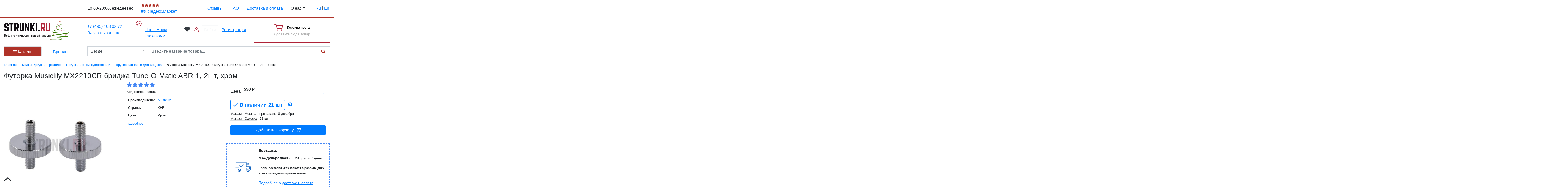

--- FILE ---
content_type: text/html; charset=UTF-8
request_url: https://www.strunki.ru/catalog/bridges/mx2210cr-opory-bridzha-tune-o-matic-abr-1-2sht-hrom-musiclily
body_size: 41642
content:
<!DOCTYPE html>
<html xmlns="http://www.w3.org/1999/xhtml" xml:lang="en" lang="ru">
<head>
    <meta name="viewport" content="width=device-width">
<base href="https://www.strunki.ru/">
<meta charset="UTF-8">
<title>&#127928; Футорка Musiclily MX2210CR бриджа Tune-O-Matic ABR-1, 2шт, хром - купить онлайн с доставкой, низкая цена | Магазин гитарных струн и аксессуаров Strunki.ru</title>
<meta name="description" content="&#127928; Футорка Musiclily MX2210CR бриджа Tune-O-Matic ABR-1, 2шт, хром - купить онлайн с доставкой по России и странам СНГ! Оригинальные гитарные струны &#9989; аксессуары &#9989; фурнитура &#9989; Заходи!">
<meta name="keywords" content="струны для гитары, струны для электрогитары, струны для акустической гитары, струны для классической гитары, гитарные аксессуары, лимонное масло, медиаторы, тюнеры для гитары, чехлы для гитары, гитарный кабель, музыкальный магазин гитарных аксессуаров">

<link href="new/css/bootstrap.min.css" rel="stylesheet">
<link href="new/css/mdb.min.css?v=1.1" rel="stylesheet">

<style type="text/css">
    .rass-btn:hover {
        opacity: 0.6;
    }

    .drag-target {
        display: none !important;
    }

    .shk-add-but {
        color: white;
        background: #4285f4;
        font-weight: 600; font-size: 14px;
        border: 1px solid #4285f4; border-radius: 2px;
    }

    .note-warning.h5 p {
        margin-bottom: 0;
    }

    .shk-add-but:hover {
        color: #4285f4;
        background: transparent;
    }

    body.doc-id-2 #stuffHelper,
    body.doc-template-7 #stuffHelper { position: fixed !important; }
    body.doc-parent-6 #simple_content img { max-width: 100% !important; height: auto !important; }

    .number-spinner {
        display: table; padding: 0; margin: 0;
        position: relative;
        border-radius: 2px;
        background: #f7f7f7;
        overflow: hidden;
    }

    .number-spinner input {
        width: 33%; max-width: 100%; padding: 0; margin: 0;
        position: relative; float: left;
        font-size: 1em; line-height: 20px; text-align: center;
        border: none;
        color: #333;
        background: transparent;
    }

    .number-spinner input:focus {
        outline: none;
    }

    .number-spinner .ns-btn {
        display: table-cell; min-width: 33%;
        position: relative; vertical-align: middle;
        font-size: 0;
        white-space: nowrap;
        cursor: pointer;
    }

    .number-spinner .ns-btn a {
        display: inline-block; height: 20px; min-height: 20px; width: 100%; margin: 0 auto; padding: 0 3px;
        position: relative; vertical-align: middle;
        line-height: 20px; text-decoration: none; text-align: center;
        border: none; border-radius: 0; outline: none;
        color: #AF3228 !important;
    }

    .number-spinner .ns-btn .icon-plus:after,
    .number-spinner .ns-btn .icon-minus:after {
        font-size: 16px; line-height: 20px; font-weight: bold;
    }

    .number-spinner .ns-btn .icon-minus:after { content: "\002212"; }
    .number-spinner .ns-btn .icon-plus:after { content: "\00002B"; }

    .hide-counter {
        height: 31px; min-width: 70px;
        top: 0; right: 31px;
    }

    .shs-price .shk-but-vk {
        min-width: 30%;
        line-height: 1 !important;
    }

    h3.popover-header {
        font-size: 16px !important;
    }

    .fa, .fab, .fad, .fal, .far, .fas {
        -moz-osx-font-smoothing: grayscale;
        -webkit-font-smoothing: antialiased;
        display: inline-block; font-style: normal; font-variant: normal; text-rendering: auto; line-height: 1;
    }

    .alert-error { color: red; }
    .alertm_overlay {
        display: none; width: 100%; height: 100%;
        position: fixed; left: 0; top: 0; z-index: 99998;
        background: rgba(51, 51, 51, 0.82);
    }

    .alertm_all {
        width: 396px; padding: 20px 30px; margin-left: -241px;
        position: fixed; left: 50%; top: 50%; z-index: 99999;
        border-radius: .25rem;
        background: white;
        font-size: 16px;
    }

    .alertm_all a {
        -webkit-transition: all .2s ease-in-out; -o-transition: all .2s ease-in-out; transition: all .2s ease-in-out;
        text-decoration: none;
        color: #0275d8;
    }

    .alertm_all a:hover { color: #222; }
    .alertm_h1 {
        color: #0275d8;
        font-size: 19px;
        margin-bottom: 15px;
    }

    .alertm_text {
        font-size: 16px; line-height: 23px;
    }

    .alertm_but {
        display: block; margin-top: 25px; padding: .5rem 2rem;
        vertical-align: middle;
        font-size: 1rem; font-weight: 400; line-height: 1.25; text-align: center; white-space: nowrap;
        border: 1px solid #0275d8; border-radius: .25rem;
        -webkit-transition: all .2s ease-in-out; -o-transition: all .2s ease-in-out; transition: all .2s ease-in-out;
        -webkit-user-select: none; -moz-user-select: none; -ms-user-select: none; user-select: none;
        color: white;
        background-color: #0275d8;
        cursor: pointer;
    }

    .alertm_but:hover {
        color: white;
        background-color: #025aa5;
        border-color: #01549b;
    }

    a.alertm_close {
        color: red;
        font-size: 25px; line-height: 25px; text-decoration: none;
        position: absolute; right: 5px; top: 0;
    }

    .suggestions-wrapper{
        z-index: 100;
    }

    @media (min-width: 765px) and (max-width: 1280px) {
        .container {
            width: 1280px !important; max-width: 100% !important;
        }
    }

    @media (max-width: 768px) {
        .shop-stuff .name {
            font-size: 12px;
            text-align: center;
        }
    }
</style>

<link rel="stylesheet" href="new/css/style.css?v=1764805526">
<link rel="stylesheet" href="/assets/snippets/star_rating/assets/css/styles.min.css?v=1617565033">
<link rel="stylesheet" href="new/fonts/fonts.min.css">

<script type="text/javascript" src="/assets/js/jquery.min.js"></script>
<script type="text/javascript" src="/assets/js/migrate.min.js"></script>
<script type="text/javascript" src="/new/js/jquery.session.js"></script>
<script type="text/javascript" src="/new/js/cookies.js"></script>

<!--suppress JSUnusedLocalSymbols -->
<script type="text/javascript">
    window.shop_is = false;

    function alert(content, afterFunction) {
        $('<div class="alertm_overlay"></div>').appendTo('body');
        $('<div class="alertm_all"><a href="#" onclick="alert_close(' + afterFunction + '); return false" class="alertm_close"><i class="fal fa-times"></i></a><div class="alertm_wrapper">'+content+'</div><div class="alertm_but" onclick="alert_close('+afterFunction+'); return false">OK</div></div>').appendTo('body');
        let $_all = $('.alertm_all');
        $(".alertm_overlay, .alertm_all").fadeIn("slow");
        $_all.css('margin-top', (-1) * ($_all.height()) + 'px');
    }

    function alert_close(afterFunctionClouse){
        $(".alertm_overlay, .alertm_all").remove();
        return afterFunctionClouse;
    }
</script>
<!-- Google Tag Manager -->
<script>(function(w,d,s,l,i){w[l]=w[l]||[];w[l].push({'gtm.start':
            new Date().getTime(),event:'gtm.js'});let f=d.getElementsByTagName(s)[0],
        j=d.createElement(s),dl=l!='dataLayer'?'&l='+l:'';j.async=true;j.src=
        'https://www.googletagmanager.com/gtm.js?id='+i+dl;f.parentNode.insertBefore(j,f);
    })(window,document,'script','dataLayer','GTM-KQNNZN4');</script>
<!-- End Google Tag Manager -->

    <link rel="stylesheet" href="/slick/slick.css?v=1.1.3"/>
    <link rel="stylesheet" href="/css/slick.theme.css?v=1.2.8"/>
    <link rel="stylesheet" href="/css/all.min.css">
    <link rel="stylesheet" href="/css/jquery.mCustomScrollbar.min.css"/>
    <link rel="stylesheet" href="/fancy/jquery.fancybox.min.css"/>
    <link rel="stylesheet" href="/assets/strunkishop/css/front.css?v=1764804765"/>

    <style type="text/css">
        .content-block {
            font-weight: 500;
        }

        #myTab {
            border-bottom: 1px solid rgb(66, 133, 244);
        }

        #myTab .nav-link {
            font-size: 14px; font-weight: 500; font-style: italic; text-decoration: underline; text-transform: uppercase;
            color: #757575;
        }

        div[class^="append_arrows"] {
            min-width: 30%;
        }

        #myTab .nav-link:hover, #myTab .nav-link.active {
            border-color: rgb(66, 133, 244);
            color: white;
            background-color: rgb(66, 133, 244);
        }

        .btn_block > button {
            line-height: 14px;
        }

        .shk-count {
            display: block; width: 100%; padding: .375rem .25rem;
            font-size: 1rem; font-weight: 400; line-height: 1.5; text-align: center;
            color: #495057;
            background-color: white; background-clip: padding-box;
            border: 1px solid #ced4da;
            transition: border-color .15s ease-in-out, box-shadow .15s ease-in-out;
        }

        .prettyGallery {
            display: flex;
            width: 100%;
        }

        .slider-thumb {
            width: 100%;
        }

        .slider-thumb .slid-item.slick-current {
            border-color: #AF3228 !important;
        }

        @media (min-width: 1000px) {
            .prettyGallery {
                display: flex;
                overflow: hidden;
            }

            .slider-thumb .flex {
                display: block;
                margin: 0 !important;
            }

            .slider-thumb {
                max-width: 100%;
            }

            .slider-thumb:not(.slick-initialized) .slid-item:not(:first-child) {
                display: none;
            }

            .alert-error { color: red; }
            .alertm_overlay {
                display: none; width: 100%; height: 100%;
                position: fixed; left: 0; top: 0; z-index: 99998;
                background: rgba(51, 51, 51, 0.82);
            }
        }

        #goods .search_preload {
            position: absolute; z-index: 10000; left: 0; top: 0;
            background: white;
        }

        .youicon {
            position: absolute; top: calc(50% - 14px); left: calc(50% - 18px); z-index: 1;
            color: #f00;
        }

        form#search {
            margin-bottom: 1em;
        }

        .size-item{
            transition: all 0.5s;
        }

        .size-item:hover{
            border-color: #af3228 !important;
            transition: all 0.5s;
        }

        a[rel="group"] > img {
            transform: scale3d(1, 1, 1);
            transition: all 0.3s;
        }

        a[rel="group"]:not(.main_photo):hover {
            border: 1px solid #AF3228 !important;
        }

        .slick-dots > li:first-child:last-child {
            display: none;
        }

        .alertm_all {
            width: 396px; padding: 29px 43px; margin-left: -241px;
            position: fixed; left: 50%; top: 50%; z-index: 99999;
            font-size: 18px;
            border-radius: .25rem;
            background: white;
        }

        .alertm_all a {
            -webkit-transition: all .2s ease-in-out; -o-transition: all .2s ease-in-out; transition: all .2s ease-in-out;
            text-decoration: none;
            color: #0275d8;
        }

        .alertm_all a:hover {
            color: #222;
        }

        .alertm_h1 {
            margin-bottom: 15px;
            font-size: 19px;
            color: #0275d8;
        }

        .alertm_text {
            font-size: 16px; line-height: 23px;
        }

        .alertm_but {
            display: inline-block; padding: .5rem 2rem; margin-top: 25px;
            font-size: 1rem; font-weight: 400; line-height: 1.25; text-align: center; white-space: nowrap;
            vertical-align: middle; -webkit-user-select: none; -moz-user-select: none; -ms-user-select: none; user-select: none;
            border: 1px solid transparent; border-radius: .25rem;
            -webkit-transition: all .2s ease-in-out; -o-transition: all .2s ease-in-out; transition: all .2s ease-in-out;
            color: white;
            background-color: #0275d8;
            cursor: pointer;
        }

        .alertm_but:hover {
            color: white;
            background-color: #025aa5;
            border-color: #01549b;
        }

        a.alertm_close {
            color: red;
            position: absolute; right: 7px; top: 0;
            font-size: 25px; text-decoration: none;
        }

        .custom-file {
            height: auto !important;
        }

        .custom-file-label {
            border: none;
            padding-left: 0;
            border-bottom: 1px solid #ced4da;
        }

        .custom-file-input:focus + .custom-file-label {
            box-shadow: none !important;
        }

        .custom-file-input:lang(ru) ~ .custom-file-label::after {
            content: "выбрать";
            position: absolute;
            right: 0;
            bottom: 0;
            z-index: 3;
            display: block;
            height: calc(1.5em + .75rem);
            padding: .375rem .75rem;
            line-height: 1.5;
            color: #FFF;
            background-color: #0275d8;
            border-left: transparent;
            border-bottom: 0;
            border-radius: 0;
            top: 2px;
        }

        .remove_image {
            width: 24px; height: 24px;
            top: 10px; right: 10px;
        }
    </style>

    <script type="text/javascript" src="/js/popper.min.js"></script>
    <script type="text/javascript" src="/js/bootstrap.min.js"></script>
    <script type="text/javascript" src="/js/mdb.min.js"></script>
    <script type="text/javascript" src="/slick/slick.min.js"></script>
    <script type="text/javascript" src="/js/jquery.mCustomScrollbar.min.js"></script>
    <script type="text/javascript" src="/js/filter.js?v=1.1"></script>
    <script type="text/javascript" src="/fancy/jquery.fancybox.min.js"></script>
    <script type="text/javascript" src="/js/jquery.inputmask.js"></script>
    <script type="text/javascript" src="/js/scripts.js?v=1764804765"></script>
    <script type="text/javascript" src="/assets/strunkishop/js/index.php?type=front"></script>
    
    <!--suppress JSUnusedLocalSymbols -->
    <script type="text/javascript">
        $(function(){
            function isJson(str){
                try {
                    JSON.parse(str);
                } catch (e) {
                    return false;
                }
                return true;
            }

            $('#best_price_modal').on('show.bs.modal', function(){
                let $modal = $(this);
                $.ajax({
                    url : 'get_modal_form',
                    data: {
                        chunk:'best_form'
                    },
                    success: function(data){
                        $modal.find('.get_form').html(data);
                    }
                });
            });

            $('body').on('click', '#tabs div.tab-row h2.tab', function(e){
                e.preventDefault();
                let T = $(this).closest('#tabs');
                let R = $(this).closest('div.tab-row');
                let i = t.find('h2.tab').index($(this));
                R.find('h2.tab').removeClass('selected');
                T.find('div.tab-page').hide();
                T.find('div.tab-page').eq(i).show();
                $(this).addClass('selected');
            }).on('click', 'a.scroll_to_anchor', function(e){
                e.preventDefault();
                let scroll_el = $(this).attr('data-target');
                if ($(scroll_el).length != 0) {
                    $('body, html').animate({
                        scrollTop: $(scroll_el).offset().top - 100
                    }, 500);
                }
                return false; // выключаем стандартное действие
            }).on('click', '.slider-thumb .slid-item', function(event){
                $(this).parents().find('.slick-current').removeClass('slick-current');
                $(this).addClass('slick-current');
                $('.slide-big').slick('slickGoTo', $(this).data('slickIndex'));
            }).on('submit', "#service_form", function(e){
                e.preventDefault();
                let form = $(this),
                    m_method = $(this).attr('method'),
                    m_action = $(this).attr('action'),
                    m_data = $(this).serialize();
                $.ajax({
                    type: m_method,
                    url: m_action,
                    data: m_data,
                    beforeSend: function(){
                        $(form).next().children('button').html('<i class="fas fa-spin fa-cog" ></i>');
                    },
                    success: function(data){
                        console.log(data);
                        let result = JSON.parse(data);
                        if (result['status'] == 'error') {
                            $('.after-send_serv').html(result['message']);
                            return false;
                        } else {
                            $('.after-send_serv').html(result['message']);
                            $(form).slideUp();
                            $(form).next().children('button').removeAttr('onclick');
                            $(form).next().children('button').attr('data-target', '#modalService');
                            $(form).next().children('button').attr('data-toggle', 'modal');
                            $(form).next().children('button').text('Закрыть');
                        }
                    },
                });
            }).on('click', '#wr-tabs .tabs .tab', function(){
                let tabs = $("#wr-tabs .tab"),
                    cont = $("#wr-tabs .tab-cont");
                // Удаляем классы active
                tabs.removeClass("active");
                cont.removeClass("active");
                // Добавляем классы active
                $(this).addClass("active");
                cont.eq($(this).index()).addClass("active");
                return false;
            }).on('click', '.view_larger', function(){
                $('.see_big').trigger('click');
            }).on('click', 'a.show_review', function(e){
                e.preventDefault();
                $('a#contact-tab').trigger('click');
                setTimeout(function(){
                    $('body, html').animate({
                        scrollTop: $('#review').offset().top - 100
                    }, 500);
                }, 200);
                return false;
            }).on('click', '.upload_result .remove_image', function(e){
                e.preventDefault();
                let $el = $(this),
                    rowid = $el.data('row');
                $.ajax({
                    type: 'post',
                    url: 'remove_img',
                    data: {
                        rowid: rowid
                    },
                    success: function(data){
                        $el.parents('.img_item').remove();
                    }
                });
            }).on('change', '.custom-file-input', function(){
                let $files_list = $(this).parent().next();
                let $el = $(this),
                    itemid = $(this).data('id'),
                    files = this.files,
                    i = 0,
                    cont_items = files.length;
                $el.parent().find('.alert').text('Загружено файлов ' + i + ' из ' + cont_items + '. Фотографии появятся на сайте после проверки.');
                $.each(files, function (key, val) {
                    let fd = new FormData();
                    fd.append('0', val);
                    fd.append('itemid', itemid);
                    $.ajax({
                        type: 'POST',
                        url: 'up_user_file',
                        data: fd,
                        cache: false,
                        processData: false,
                        contentType: false,
                        dataType: "json",
                        beforeSend: function(){
                            $el.parent().find('.alert').show();
                        },
                        success: function(data){
                            console.log(data);
                            if (data.status == 'error') {
                                alert(data.message)

                            } else {
                                $files_list.append(data.message);
                                i++;
                                $el.parent().find('.alert').text('Загружено файлов ' + i + ' из ' + cont_items + '. Фотографии появятся на сайте после проверки.');
                            }
                        },
                        error: function(){
                            alert('Превышен максимальный размер файла');
                        }
                    });
                });
            });

            $('.slide-big').on('beforeChange', function(event, slick, currentSlide, nextSlide){
                console.log(nextSlide);
                $('.slider-thumb').find('.slick-current').removeClass('slick-current');
                $(`.slider-thumb .slid-item[data-slick-index="${nextSlide}"]`).addClass('slick-current');
            });

            $('input[name="m_num"]').inputmask({
                "mask": "+7(999) 999-99-99",
                showMaskOnHover: false,
                "onincomplete": function(el){
                    if ($(this).hasClass('is-valid')) {
                        $(this).removeClass('is-valid');
                    }
                    $(this).addClass('is-invalid');
                    $(this).parents('form').find('button[type="submit"]').attr('disabled', 'disabled');
                },
                "oncomplete": function(el){
                    if ($(this).hasClass('is-invalid')) {
                        $(this).removeClass('is-invalid');
                    }
                    $(this).addClass('is-valid');
                    $(this).parents('form').find('button[type="submit"]').removeAttr('disabled');
                }
            });

            $(".gallery a[rel^='group']").fancybox({
                hideScrollbar: true,
                loop: true,
                clickContent: false,
                buttons: ['zoom', "slideShow", "close"],
                lang: "ru",
                i18n: {
                    en: {
                        CLOSE: "Close",
                        NEXT: "Next",
                        PREV: "Previous",
                        ERROR: "The requested content cannot be loaded. <br/> Please try again later.",
                        PLAY_START: "Start slideshow",
                        PLAY_STOP: "Pause slideshow",
                        FULL_SCREEN: "Full screen",
                        THUMBS: "Thumbnails",
                        DOWNLOAD: "Download",
                        SHARE: "Share",
                        ZOOM: "Zoom"
                    },
                    ru: {
                        CLOSE: "Закрыть",
                        NEXT: "Вперед",
                        PREV: "Назад",
                        ERROR: "Извините загрузка не удалась.<br/> Попробуйте повторить позже.",
                        PLAY_START: "Запустить слайдшоу",
                        PLAY_STOP: "Остановить слайдшоу",
                        FULL_SCREEN: "На весь экран",
                        THUMBS: "Миниатюра",
                        DOWNLOAD: "Скачать",
                        SHARE: "Поделиться",
                        ZOOM: "Увеличить"
                    }
                }
            });

            $('#slick_rel').slick({
                dots: true,
                appendArrows: '.append_arrows_1',
                appendDots: '.append_dots_1',
                infinite: true,
                speed: 500,
                slidesToShow: 5,
                centerMode: false,
                slidesToScroll: 5,
                responsive: [{
                    breakpoint: 1024,
                    settings: {
                        slidesToShow: 2,
                        slidesToScroll: 2,
                        infinite: true,
                        dots: false
                    }
                }]
            });

            $('#slick_comp').slick({
                infinite: true,
                speed: 500,
                slidesToShow: 5,
                slidesToScroll: 5,
                dots: true,
                centerMode: false,
                appendArrows: '.slick_comp_wrap .append_arrows_2',
                appendDots: '.slick_comp_wrap .append_dots_2',
                responsive: [{
                    breakpoint: 1024,
                    settings: {
                        slidesToShow: 2,
                        slidesToScroll: 2,
                        infinite: true,
                        dots: false
                    }
                }]
            });

            setTimeout(function(){
                $('.preloader').addClass('slideOutUp');
            }, 1500);

            window.dataLayer = window.dataLayer || [];
            dataLayer.push({
                'event': 'view_item',
                'ecommerce': {
                    'items': [{
                        'item_name': 'Футорка Musiclily MX2210CR бриджа Tune-O-Matic ABR-1, 2шт, хром',       // Name or ID is required.
                        'item_id': '38096',
                        'price': "550",
                        'item_brand': 'Musiclily',
                        'quantity': '1'
                    }]
                }
            });
        });
    </script>
	<link rel="stylesheet" type="text/css" href="/assets/snippets/jot/css/jot.css?v=1.1" />
	<script type="text/javascript" src="assets/snippets/efavorite/js/efavorite.js?v=1.2.3"></script>
<script>var eFavorite_favorite = new eFavorite();
eFavorite_favorite.params.lifetime = "2592000";
eFavorite_favorite.params.id = "favorite";
eFavorite_favorite.params.total_count = "0";
$(document).ready(function(){eFavorite_favorite.init()})</script>
<script src="/assets/snippets/star_rating/assets/js/scripts.min.js"></script>
<style type="text/css">.jot-form-kaahtan2 {left:0; position:absolute; top:-500px; width:1px; height:1px; overflow:hidden; visibility:hidden;}</style>
	<link rel="stylesheet" type="text/css" href="/assets/snippets/jot/css/tree.css?v=1.3" />
	<script type="text/javascript" src="/assets/snippets/jot/js/tree.js"></script>
<script type="text/javascript">window.jQuery || document.write('<script src="//ajax.googleapis.com/ajax/libs/jquery/1.7/jquery.min.js"><\/script>');</script>
	<script type="text/javascript" src="/assets/snippets/jot/js/rating.js"></script>
	<link rel="stylesheet" type="text/css" href="/assets/snippets/jot/css/rating.css" />
	<script type="text/javascript" src="/assets/snippets/jot/js/ajax.js"></script>
<script type="text/javascript">jQuery(document).ready(function() { jotAjax("7d5b261f"); });</script>
<link href="assets/snippets/left_menu/menu.css?v=1.2.4" rel="stylesheet">
	<link rel="stylesheet" type="text/css" href="/assets/snippets/jot/css/jot.css?v=1.1" />
</head>
<body class="doc-id-38096 doc-parent-16455 doc-template-7">
<!-- Google Tag Manager (noscript) -->
<noscript><iframe src="https://www.googletagmanager.com/ns.html?id=GTM-KQNNZN4" height="0" width="0" style="display:none;visibility:hidden"></iframe></noscript>
<!-- End Google Tag Manager (noscript) -->


<div class="container-fluid header " id="top_scroll">
    <div class="row" style="border-bottom:4px solid #af3228!important">
        <div class="container">
            <div class="row">
                <div class="col-12 py-2">
                    <div class="row">
                        <div class="col-8 col-md-3 pr-0 px-3 align-self-center"><button type="button" data-toggle="collapse" data-target="#navbarSupportedContent2"
                                                                                   aria-controls="navbarSupportedContent2" class="navbar-toggler p-0 header-icon pr-4 d-md-none" aria-expanded="false" aria-label="Toggle navigation">
                                <i class="fas fa-bars"></i>
							</button> <div id="top_ps"></div></div>
                        <div class="col-4 col-md-2 px-3 align-self-center">10:00-20:00, ежедневно</div>
                        <div class="col-12 col-md-2 px-2 align-self-center market"><a href="//market.yandex.ru/business--strunki/89511152/reviews" target="_blank" class="d-inline-block w-100 black-text" rel="nofollow"><small class="grey-text"> <span style="color:#AF3228"><i class="fa fa-star "></i><i class="fa fa-star "></i><i class="fa fa-star "></i><i class="fa fa-star "></i><i class="fa fa-star"></i> </span><strong>5</strong>/5</small>&nbsp;&nbsp;Яндекс.Маркет</a></div>
                        <div class="col-12 col-md-5 px-3 align-self-center top-menu">
                            <div class="row">
                                <!-- Navbar -->
                                <nav class="navbar navbar-expand-lg z-depth-0 w-100 py-0">

                                    <!-- Collapse button -->

                                    <!-- Collapsible content -->
                                    <div class="collapse navbar-collapse" id="navbarSupportedContent2">

                                        <ul class="navbar-nav pl-3 nav-pills nav-fill pl-0  flex-grow-1 justify-content-lg-between"><li class="nav-item"><a href="/otzyvy" class="nav-link p-0 d-inline-block mx-auto">Отзывы</a></li><li class="nav-item"><a href="/faq" class="nav-link p-0 d-inline-block mx-auto">FAQ</a></li><li class="nav-item"><a href="/delivery" class="nav-link p-0 d-inline-block mx-auto">Доставка и оплата</a></li><li class="nav-item dropdown"><a class="first-button nav-link dropdown-toggle rounded-0 p-0" data-toggle="dropdown" >О нас</a>
                        <div class="dropdown-menu  dropdown-danger rounded-0 border-0 bg-white z-depth-2 p-0" style="margin-top: 13px;">
                            <div class="scrollbar scrollbar-default"><a class="dropdown-item z-depth-0" href="/contact">Контакты</a><a class="dropdown-item z-depth-0" href="/vakansii">Вакансии</a><a class="dropdown-item z-depth-0" href="/helpfull">Статьи и обзоры</a><a class="dropdown-item z-depth-0" href="/cooperation">Сотрудничество</a><a class="dropdown-item z-depth-0" href="/discount">Скидки</a><a class="dropdown-item z-depth-0" href="/news">Новости</a></div>
                        </div>
                      </li></ul>
										
                                    </div>
									<div class="ml-4">
										<a class="soc_top align-self-center ml-auto active" href="/catalog/bridges/mx2210cr-opory-bridzha-tune-o-matic-abr-1-2sht-hrom-musiclily">Ru</a>
					<span class="soc_top "> | </span>
					<a class="soc_top align-self-center " href="/en/catalog/bridges/mx2210cr-opory-bridzha-tune-o-matic-abr-1-2sht-hrom-musiclily">En</a>
									</div>
                                    <!-- Collapsible content -->

                                </nav>
                                <!-- Navbar -->
                            </div>
                        </div>

                    </div>
                </div>
            </div>
        </div>
    </div>
    <div class="row border-bottom">
        <div class="container">
            <div class="row">
                <div class="col-6 col-sm-6 py-3  py-md-2 col-md-3 align-self-center">
                    <a href="/" class="d-block header-logo"><img class="mw-100 d-block" src="assets/images/logos/ng_new_logo_ru.svg" alt="СТРУНКИ.РУ" style="max-height: 80px"/></a>
                </div>
                <div class="col-6 col-sm-6 col-md mr-auto align-self-center d-flex flex-wrap  align-items-center align-content-center header-phone">
                   <!-- <a href="tel: +7 (846) 205 42 42">+7 (846) 205 42 42</a><br/>-->
                    <a href="tel: +7 (495) 108 02 72">+7 (495) 108 02 72</a>
                    <button type="button" class="btn btn-link red-text text-left p-0 m-0 w-100" data-toggle="modal" data-target="#callback_modal"><u>Заказать звонок</u></button>
                </div>
                <div class="col-6 col-sm-6 col-md mr-auto align-self-center">
                    <img src="/icons/compas.svg" width="22" height="22">
                    <button class="btn btn-link m-0 p-0 d-inline-block" data-toggle="modal" data-target="#modalContactForm"><u>Что с моим заказом?</u></button>
                </div>
                <div class="col-6 col-sm-6 col-md-auto mr-auto align-self-center login_block">
					<a href="/wishlist" class="d-inline-block mr-2 text-dark  wish_link position-relative"><i class="fal fa-heart pr-1 fa-lg" ></i> <sup id="favorits_cnt" style="position: absolute;
    top: 0;"></sup></a>
                    <img src="/icons/user_lo.svg">
                    <button type="button" class=" login-btn btn btn-outline-light rounded-0 z-depth-0 py-1 px-2 m-0 ml-2" data-toggle="modal" data-target="#modalLoginForm">Войти</button>
                    <a href="/registration" class="btn btn-link m-0 p-0 d-inline-block ml-2"><u>Регистрация</u></a>
                    <div class="modal fade" id="modalLoginForm" tabindex="-1" role="dialog" aria-labelledby="myModalLabel"
                         aria-hidden="true">
                        <div class="modal-dialog cascading-modal" role="document">
                           <div class="login_block" id="lb">




    <div id='WebLoginLayer0' style='position:relative'> 
<!-- login form section-->
<div class="modal-content">
<form method="post" id="loginfrm" name="loginfrm" action="/catalog/bridges/mx2210cr-opory-bridzha-tune-o-matic-abr-1-2sht-hrom-musiclily">
            <input type="hidden" value="0" name="rememberme">
            <div class="modal-header red darken-3 text-center">
                <h4 class="modal-title w-100 white-text">Авторизация</h4>
                <button type="button" class="close" data-dismiss="modal" aria-label="Close">
                    <span aria-hidden="true">&times;</span>
                </button>
            </div>
            <div class="modal-body mx-3">
                <div class="md-form mb-5">
                    <i class="fas fa-user prefix grey-text"></i>
                    <input type="text" id="defaultForm-name" name="username" class="form-control validate" onkeypress="return webLoginEnter(document.loginfrm.password);" size="50">
                    <label data-error="" data-success="" for="defaultForm-name">E-mail</label>
                </div>

                <div class="md-form mb-4">
                    <i class="fas fa-lock prefix grey-text"></i>
                    <input type="password" id="defaultForm-pass" class="form-control validate" name="password" onkeypress="return webLoginEnter(document.loginfrm.cmdweblogin);" size="5">
                    <label data-error="" data-success="" for="defaultForm-pass">Пароль</label>
                </div>
            </div>
            <div class="modal-footer d-flex justify-content-center">
                <a href="#" class="btn btn-outline-warning" onclick="webLoginShowForm(2,this);return false;">Забыли пароль?</a> <button class="btn btn-outline-danger  mainbut" name="cmdweblogin">Войти</button>
            </div>
        </form>
</div>
</div><div id='WebLoginLayer2' style='position:relative;display:none'>
<!-- Password reminder form section -->
<div class="modal-content">
<form name="loginreminder" method="post" action="/catalog/bridges/mx2210cr-opory-bridzha-tune-o-matic-abr-1-2sht-hrom-musiclily" >
	<input type="hidden" name="name" value="its_no_bot" class="d-none" />
	<input type="hidden" name="txtpwdrem" value="0" />
	 <div class="modal-header  red darken-3 text-center">
                <h4 class="modal-title w-100 white-text">Восстановление пароля</h4>
                <button type="button" class="close" data-dismiss="modal" aria-label="Close">
                    <span aria-hidden="true">&times;</span>
                </button>
            </div>
	<div class="modal-body mx-3">
		<p class="note note-warning">Введите свой e-mail чтобы получить пароль:</p>
		<div class="md-form mb-4">
			<i class="fas fa-question prefix grey-text"></i>
			<input type="email" id="defaultForm-email" name="txtwebemail" size="24"  class="form-control validate" onkeypress="return webLoginEnter(document.loginfrm.password);" >
			<label data-error="wrong" data-success="right" for="defaultForm-email">E-mail</label>
		</div>
	</div>
	<div class="modal-footer d-flex justify-content-center">
		<a href="#" class="btn btn-outline-warning" onclick="webLoginShowForm(1,this);return false;">назад</a>
		<button class="btn btn-outline-danger mainbut" name="cmdweblogin" >Отправить</button>
	</div>
</form>
</div>

</div>
</div>
                        </div>
                    </div>
					
                </div>
                <div class="col-12 col-sm-6 col-md-3 ml-auto d-flex align-items-stretch  mt-2 mt-sm-0 justify-content-center cart-block" style="margin-bottom: -1px;">
                    <div id="shopcart_small" class="strunkishop-cart small">
<form action="/assets/strunkishop/services/cart.php" method="post" class="small-cart empty">
    <input type="hidden" name="cart_type" value="small">
    <div class="info">
        <a class="cart-action cart-modal" href="/assets/strunkishop/services/cart.php?action=summary" data-action="summary" ><img src="/icons/cart.svg" class="mr-3 d-none d-md-inline-block"></a>        <a class="cart-title cart-action cart-modal" href="/assets/strunkishop/services/cart.php?action=summary" data-action="summary" >Корзина</a>        <a class="sum currency-rub cart-action cart-modal" href="/assets/strunkishop/services/cart.php?action=summary" data-action="summary" >0</a>        <a class="cart-confirm cart-action far fa-times-circle" href="/assets/strunkishop/services/cart.php?action=clear" data-action="clear" data-confirm-text="Вы хотите очистить корзину?"></a>    </div>
    <div class="timing">
        Отправим <strong>завтра</strong>
    </div>
</form>
<div class="empty-block">
    <div class="info">
        <span><img src="/icons/cart.svg" class="mr-3 d-none d-md-inline-block"></span>
        <span>Корзина пуста</span>
    </div>
    <div class="add-this">
        Добавьте сюда товар
    </div>
</div>
</div>


                </div>

            </div>
        </div>
    </div>
</div>



<div class="container-fluid mt-3">
    <div class="row">
        <div class="container">
            <div class="row positon-relative page-search" id="goods">
                <div class="col-12 col-md-3 order-1">
                    <!-- Classic tabs -->
<style>
	.left_catalog>.nav-item>.nav-link:not(.collapsed) {
		background-color: #AF3228;
		color: #fff;
	}
</style>
<div class="mb-4 position-relative chunk-left-bar-card">
	<div id="bar_accordion" class="">
		<ul class="nav nav-tabs border-0 nav-justified left_catalog z-depth-0" id="myClassicTabOrange" role="tablist">
			<li class="nav-item">
				<a class="nav-link active py-2" id="profile-tab-classic-orange" style="max-height:38px" data-toggle="collapse" data-target="#drop_cat" href="#drop_cat">
					<i class="fal fa-bars"></i>
					Каталог
				</a>

			</li>
			<li class="nav-item">
				<a class="nav-link collapsed py-2" id="follow-tab-classic-orange"  style="max-height:38px" data-toggle="collapse" href="#drop_brand" data-target="#drop_brand"
				   role="tab" aria-controls="follow-classic-orange" aria-selected="false">Бренды</a>

			</li>

		</ul>

		<div class="collapse  bg-white position-absolute w-100 m-0 border-0 rounded-0 z-depth-1 pb-2" style="z-index:100" id="drop_cat" data-parent="#bar_accordion">
			<ul class="list-unstyled mb-0"><ul class="sky-mega-menul sky-mega-menu-pos-left anim"><li aria-haspopup="true"  class="parent d-block" data-submenu-id="strings">
        <a href="/catalog/strings"  class="d-flex w-100 text-dark flex-wrap align-items-center align-content-center p-3" onclick="return false;">
		<img src="/assets/images/menu_icons/guitar.svg" style="max-width:24px" class="mr-1 text-dark " alt=""> <span style="font-weight:600">Струны</span>
		<i class="fal fa-chevron-right d-flex ml-auto text-dark " style="line-height:1"></i>
	</a>
	<div class="grid-container3 align-content-stretch pl-4" id="strings">
	<div class="grey px-3 lighten-4 position-relative w-100 z-depth-1">
          <ul class="position-sticky py-3 w-100 " style="top:0"><li><a href="/catalog/electric_guitar_strings" class="left-catalog-second-level">Струны для электрогитары</a><ul><li><a href="/catalog/electric_guitar_strings/strings_electric_6" >6-струнные</a></li><li><a href="/catalog/electric_guitar_strings/strings_electric_7" >7-струнные</a></li><li><a href="/catalog/electric_guitar_strings/strings_electric_8" >8-струнные</a></li><li><a href="/catalog/electric_guitar_strings/strings_electric_9" >9-струнные</a></li><li><a href="/catalog/electric_guitar_strings/10-strunnye" >10-струнные</a></li><li><a href="/catalog/electric_guitar_strings/strings_electric_12" >12-струнные</a></li><li><a href="/catalog/electric_guitar_strings/strings_electric_1" >Одиночные струны</a></li></ul></li><li><a href="/catalog/bass_guitar_strings" class="left-catalog-second-level">Струны для бас-гитары</a><ul><li><a href="/catalog/bass_guitar_strings/strings_bass_4" >4-струнные</a></li><li><a href="/catalog/bass_guitar_strings/strings_bass_5" >5-струнные</a></li><li><a href="/catalog/bass_guitar_strings/strings_bass_6" >6-струнные</a></li><li><a href="/catalog/bass_guitar_strings/strings_bass_7" >7-струнные</a></li><li><a href="/catalog/bass_guitar_strings/strings_bass_8" >8-струнные</a></li><li><a href="/catalog/bass_guitar_strings/strings_bass_12" >12-струнные</a></li><li><a href="/catalog/bass_guitar_strings/strings_bass_1" >Одиночные струны</a></li><li><a href="/catalog/bass_guitar_strings/strings_bass_acoustic" >Струны для акустической бас-гитары</a></li></ul></li><li><a href="/catalog/acoustic_guitar_strings" class="left-catalog-second-level">Струны для акустической гитары</a><ul><li><a href="/catalog/acoustic_guitar_strings/strings_acoustic_6" >6-струнные</a></li><li><a href="/catalog/acoustic_guitar_strings/strings_acoustic_7" >7-струнные</a></li><li><a href="/catalog/acoustic_guitar_strings/8-strunnye" >8-струнные</a></li><li><a href="/catalog/acoustic_guitar_strings/strings_acoustic_12" >12-струнные</a></li><li><a href="/catalog/acoustic_guitar_strings/strings_acoustic_resonator" >Для резонаторных (слайд) гитар</a></li><li><a href="/catalog/acoustic_guitar_strings/strings_acoustic_1" >Одиночные струны</a></li></ul></li><li><a href="/catalog/classic_guitar_strings" class="left-catalog-second-level">Струны для классической гитары</a><ul><li><a href="/catalog/classic_guitar_strings/strings_classic_6" >6-струнные</a></li><li><a href="/catalog/classic_guitar_strings/strings_classic_7" >7-струнные</a></li><li><a href="/catalog/classic_guitar_strings/10-strunnye1" >10-струнные</a></li><li><a href="/catalog/classic_guitar_strings/strings_classic_1" >Одиночные струны</a></li></ul></li><li><a href="/catalog/other_strings" class="left-catalog-second-level">Струны для других муз. инструментов</a><ul><li><a href="/catalog/other_strings/struny-dlya-alta" >Струны для альта</a></li><li><a href="/catalog/other_strings/strings_other_dbass" >Струны для контрабаса</a></li><li><a href="/catalog/other_strings/strings_other_skripka" >Струны для скрипки</a></li><li><a href="/catalog/other_strings/strings_other_violin" >Струны для виолончели</a></li><li><a href="/catalog/other_strings/strings_other_banjo" >Струны для банджо</a></li><li><a href="/catalog/other_strings/strings_other_ukulele" >Струны для укулеле</a></li><li><a href="/catalog/other_strings/strings_other_mandolin" >Струны для мандолины</a></li><li><a href="/catalog/other_strings/strings_other_bouzouki" >Струны для бузуки</a></li><li><a href="/catalog/other_strings/strings_other_domra" >Струны для домры</a></li><li><a href="/catalog/other_strings/strings_other_balalaika" >Струны для балалайки</a></li><li><a href="/catalog/other_strings/struny-dlya-bajo" >Струны для Bajo</a></li></ul></li></ul></div></div></li><li aria-haspopup="true"  class="parent d-block" data-submenu-id="accessories_">
        <a href="/catalog/accessories_"  class="d-flex w-100 text-dark flex-wrap align-items-center align-content-center p-3" onclick="return false;">
		<img src="/assets/images/menu_icons/pick.svg" style="max-width:24px" class="mr-1 text-dark " alt=""> <span style="font-weight:600">Аксессуары</span>
		<i class="fal fa-chevron-right d-flex ml-auto text-dark " style="line-height:1"></i>
	</a>
	<div class="grid-container3 align-content-stretch pl-4" id="accessories_">
	<div class="grey px-3 lighten-4 position-relative w-100 z-depth-1">
          <ul class="position-sticky py-3 w-100 " style="top:0"><li><a href="/catalog/accessories" class="left-catalog-second-level">Аксессуары для гитары</a><ul><li><a href="/catalog/accessories/accessories__picks" >Медиаторы</a></li><li><a href="/catalog/accessories/accessories__forpicks" >Копилки, держатели для медиаторов</a></li><li><a href="/catalog/accessories/accessories__straps" >Ремни</a></li><li><a href="/catalog/accessories/accessories__slide" >Слайды</a></li><li><a href="/catalog/accessories/accessories__capo" >Каподастры</a></li><li><a href="/catalog/accessories/accessories__tuners" >Тюнеры</a></li><li><a href="/catalog/accessories/accessories__metronome" >Метрономы</a></li><li><a href="/catalog/accessories/accessories__cover" >Чехлы</a></li><li><a href="/catalog/accessories/accessories__cases" >Кейсы</a></li><li><a href="/catalog/accessories/stojki" >Стойки</a></li><li><a href="/catalog/accessories/accessories__wall_stand" >Настенные держатели</a></li><li><a href="/catalog/accessories/klyuchi" >Ключи </a></li><li><a href="/catalog/accessories/accessories__krenk" >Вертушки, кусачки (инструмент)</a></li><li><a href="/catalog/accessories/accessories__trainer" >Тренажеры для пальцев</a></li><li><a href="/catalog/accessories/accessories__surdins" >Заглушки (сурдины)</a></li><li><a href="/catalog/accessories/accessories__gruvgear" >Аксессуары GRUVGEAR</a></li><li><a href="/catalog/accessories/podstavki-dlya-nog-i-upory-na-koleno" >Подставки для ноги и упоры на колено</a></li><li><a href="/catalog/accessories/pyupitry" >Пюпитры</a></li><li><a href="/catalog/accessories/merch-odezhda" >Мерч, одежда</a></li><li><a href="/catalog/accessories/drugie-aksessuary" >Другие аксессуары</a></li></ul></li><li><a href="/catalog/guitar_care" class="left-catalog-second-level">Средства по уходу за гитарой</a><ul><li><a href="/catalog/guitar_care/guitar_care_sets" >Наборы</a></li><li><a href="/catalog/guitar_care/guitar_care_body" >Для деки (корпуса)</a></li><li><a href="/catalog/guitar_care/guitar_care_neck" >Для грифа и ладов</a></li><li><a href="/catalog/guitar_care/guitar_care_fitting" >Для фурнитуры</a></li><li><a href="/catalog/guitar_care/guitar_care_strings" >Для струн</a></li></ul></li><li><a href="/catalog/stickers_and_decals" class="left-catalog-second-level">Наклейки и декали</a><ul><li><a href="/catalog/stickers_and_decals/stikers_and_decals__logotypes" >Логотипы</a></li><li><a href="/catalog/stickers_and_decals/inkrustaciya-grifa" >Инкрустация грифа</a></li><li><a href="/catalog/stickers_and_decals/inkrustaciya-rozetki" >Инкрустация розетки</a></li><li><a href="/catalog/stickers_and_decals/na-rozetku" >На розетку</a></li></ul></li><li><a href="/catalog/gifts" class="left-catalog-second-level">Подарки</a><ul><li><a href="/catalog/gifts/gift__coupon" >Подарочные сертификаты</a></li><li><a href="/catalog/gifts/gift__podarki" >Рекомендуем в подарок</a></li></ul></li></ul></div></div></li><li aria-haspopup="true"  class="parent d-block" data-submenu-id="kolki-bridzhi-tremolo">
        <a href="/catalog/kolki-bridzhi-tremolo"  class="d-flex w-100 text-dark flex-wrap align-items-center align-content-center p-3" onclick="return false;">
		<img src="assets/images/menu_icons/svg.svg" style="max-width:24px" class="mr-1 text-dark " alt=""> <span style="font-weight:600">Колки, бриджи, тремоло</span>
		<i class="fal fa-chevron-right d-flex ml-auto text-dark " style="line-height:1"></i>
	</a>
	<div class="grid-container3 align-content-stretch pl-4" id="kolki-bridzhi-tremolo">
	<div class="grey px-3 lighten-4 position-relative w-100 z-depth-1">
          <ul class="position-sticky py-3 w-100 " style="top:0"><li><a href="/catalog/tuners_" class="left-catalog-second-level">Колки</a><ul><li><a href="/catalog/tuners_/tuners__electricguitar" >Колки для электрогитары</a></li><li><a href="/catalog/tuners_/tuners__bass" >Колки для  бас-гитары</a></li><li><a href="/catalog/tuners_/tuners__acoustic6" >Колки для акустической гитары</a></li><li><a href="/catalog/tuners_/tuners__acoustic12" >Колки для 12-струнной гитары</a></li><li><a href="/catalog/tuners_/tuners__classic" >Колки для классической гитары</a></li><li><a href="/catalog/tuners_/tuners__single_guitar" >Гитарные одиночные колки</a></li><li><a href="/catalog/tuners_/tuners__singlebas" >Бас-гитарные одиночные колки</a></li><li><a href="/catalog/tuners_/tuners__banjoimandolin" >Колки для укулеле, народных инструментов и др.</a></li><li><a href="/catalog/tuners_/kolki-d-tuner-drop-tuner-xtender" >Колки D-Tuner, Drop Tuner, Xtender</a></li><li><a href="/catalog/tuners_/tuners__partsbuton" >Бутоны для колков</a></li><li><a href="/catalog/tuners_/tuners__parts" >Другие запчасти для колков</a></li></ul></li><li><a href="/catalog/bridges" class="left-catalog-second-level">Бриджи и струнодержатели</a><ul><li><a href="/catalog/bridges/bridgeparts__hardtail6" >Фиксированные бриджи (Hardtail) для 6 струн</a></li><li><a href="/catalog/bridges/bridgeparts__hardtail7i8" >Фиксированные бриджи (Hardtail) для 7 и 8 струн</a></li><li><a href="/catalog/bridges/bridgeparts__tom6" >Бриджи Tune-O-Matic для 6 струн</a></li><li><a href="/catalog/bridges/bridgeparts__tom7i8i12" >Бриджи Tune-O-Matic для 7, 8 и 12 струн</a></li><li><a href="/catalog/bridges/bridgeparts__stopbar" >Струнодержатели Stop Bar</a></li><li><a href="/catalog/bridges/bridgeparts__tomstopbar" >Комплекты Tune-O-Matic + Stop Bar</a></li><li><a href="/catalog/bridges/bridgeparts__bass4" >Бас-гитарные бриджи 4-струнные</a></li><li><a href="/catalog/bridges/bridgeparts__bass567" >Бас-гитарные бриджи 5-, 6- и 7-струнные</a></li><li><a href="/catalog/bridges/bridgeparts__acoustic" >Бриджи для акустических и классических гитар</a></li><li><a href="/catalog/bridges/bridgeparts__semiacoustic" >Бриджи для полуакустик и archtop</a></li><li><a href="/catalog/bridges/vtulki-bobyshki-piny" >Втулки-бобышки (пины)</a></li><li><a href="/catalog/bridges/gitarnye-bridzhi-s-pezo-elementom" >Гитарные бриджи с пьезо-элементом</a></li><li><a href="/catalog/bridges/headless_system" >Headless system</a></li><li><a href="/catalog/bridges/bridzhi-jaguar-jazzmaster" >Бриджи Jaguar, Jazzmaster, Mustang</a></li><li><a href="/catalog/bridges/bridgeparts__tele" >Бриджи для Telecaster</a></li><li><a href="/catalog/bridges/bridzh-dlya-gitar-rickenbacker" >Бриджи для гитар Rickenbacker</a></li><li><a href="/catalog/bridges/bridgeparts__wrapa" >Бриджи Wrap-around</a></li><li><a href="/catalog/bridges/bridgeparts__ferulles" >Втулки для сквозного крепления</a></li><li><a href="/catalog/bridges/tremolo__saddles_single" >Одиночные седла-бриджи</a></li><li><a href="/catalog/bridges/tremolo__saddles_tom" >Седла Tune-O-Matic</a></li><li><a href="/catalog/bridges/tremolo__saddles_hardtail_and_tele" >Седла Hardtail и Tele</a></li><li><a href="/catalog/bridges/tremolo__saddles_bass" >Седла бас-гитарные</a></li><li><a href="/catalog/bridges/bridgeparts__otherparts" >Другие запчасти для бриджа</a></li></ul></li><li><a href="/catalog/floyd_rose" class="left-catalog-second-level">Floyd Rose, запчасти, аксессуары</a><ul><li><a href="/catalog/floyd_rose/floydrose__system" >Полные комплекты Floyd Rose</a></li><li><a href="/catalog/floyd_rose/floydrose__arms" >Рычаги</a></li><li><a href="/catalog/floyd_rose/floydrose__toplocks" >Топлоки и ретейнеры </a></li><li><a href="/catalog/floyd_rose/floydrose__toplocks_parts" >Запчасти топлока</a></li><li><a href="/catalog/floyd_rose/floydrose__bridge_parts" >Запчасти бриджа</a></li><li><a href="/catalog/floyd_rose/floydrose__saddles" >Сёдла и сухари</a></li><li><a href="/catalog/floyd_rose/floydrose__accessories" >Аксессуары для Floyd Rose</a></li></ul></li><li><a href="/catalog/tremolo" class="left-catalog-second-level">Tremolo Strat, запчасти, аксессуары</a><ul><li><a href="/catalog/tremolo__system" >Системы Tremolo</a></li><li><a href="/catalog/accessories_arms" >Аксессуары для рычагов</a></li><li><a href="/catalog/tremolo__springs" >Пружины и кронштейны для тремоло</a></li><li><a href="/catalog/tremolo__saddles" >Сёдла для тремоло</a></li><li><a href="/catalog/tremolo__parts" >Запчасти для тремоло</a></li><li><a href="/catalog/tremolo__accessories" >Аксессуары для тремоло</a></li></ul></li></ul></div></div></li><li aria-haspopup="true"  class="parent d-block" data-submenu-id="tuners">
        <a href="/catalog/tuners"  class="d-flex w-100 text-dark flex-wrap align-items-center align-content-center p-3" onclick="return false;">
		<img src="/assets/images/menu_icons/screw.svg" style="max-width:24px" class="mr-1 text-dark " alt=""> <span style="font-weight:600">Фурнитура</span>
		<i class="fal fa-chevron-right d-flex ml-auto text-dark " style="line-height:1"></i>
	</a>
	<div class="grid-container3 align-content-stretch pl-4" id="tuners">
	<div class="grey px-3 lighten-4 position-relative w-100 z-depth-1">
          <ul class="position-sticky py-3 w-100 " style="top:0"><li><a href="/catalog/fitting" class="left-catalog-second-level">Комплектующие</a><ul><li><a href="/catalog/fitting/fitting__retainers" >Ретейнеры</a></li><li><a href="/catalog/fitting/fitting__strap_button" >Крепления ремня</a></li><li><a href="/catalog/fitting/fitting__straplocks" >Стреплоки</a></li><li><a href="/catalog/fitting/fitting__frets" >Лады</a></li><li><a href="/catalog/fitting/fitting__rod" >Анкеры</a></li><li><a href="/catalog/fitting/bodyandneck__strengthening" >Усиление грифа</a></li><li><a href="/catalog/fitting/fitting__bullets" >Пули и шайбы анкера</a></li><li><a href="/catalog/fitting/fitting__truss_rods" >Крышки анкера</a></li><li><a href="/catalog/fitting/fitting__plates" >Крепления грифа (neck plate)</a></li><li><a href="/catalog/fitting/klyuchi-2" >Ключи</a></li><li><a href="/catalog/fitting/fitting__otherparts" >Другие комплектующие</a></li></ul></li><li><a href="/catalog/screws_springs" class="left-catalog-second-level">Саморезы, винты, шайбы</a><ul><li><a href="/catalog/screws_springs/screws__all" >Все саморезы</a></li><li><a href="/catalog/screws_springs/screws__pickup" >Саморезы для рамок звукоснимателей</a></li><li><a href="/catalog/screws_springs/screws__bolt" >Винты для крепления звукоснимателей</a></li><li><a href="/catalog/screws_springs/screws__pickguard" >Саморезы для панелей, задних крышек</a></li><li><a href="/catalog/screws_springs/screws__tuners" >Саморезы для колков, крышек анкера</a></li><li><a href="/catalog/screws_springs/screws__other" >Саморезы для тремоло, бриджей и другие</a></li><li><a href="/catalog/screws_springs/screws__neck" >Шурупы крепления грифа</a></li><li><a href="/catalog/screws_springs/screws__nuts_washers" >Гайки, шайбы</a></li></ul></li><li><a href="/catalog/plastic_pickguard" class="left-catalog-second-level">Пластик, панели, инлей, биндинг</a><ul><li><a href="/catalog/plastic_pickguard/plasticparts__blankplastic29" >Пластик листовой 290x430мм</a></li><li><a href="/catalog/plastic_pickguard/plasticparts__blankplasticsmall" >Пластик листовой 234x390мм</a></li><li><a href="/catalog/plastic_pickguard/listovoj-perlamutr" >Листовой перламутр</a></li><li><a href="/catalog/plastic_pickguard/plasticparts__acoustic" >Накладки (гольпеадор) для акустических гитар</a></li><li><a href="/catalog/plastic_pickguard/plasticparts__back_plates" >Задние крышки</a></li><li><a href="/catalog/plastic_pickguard/plasticparts__inley" >Инлей</a></li><li><a href="/catalog/plastic_pickguard/plasticparts__bidding" >Биндинг</a></li><li><a href="/catalog/plastic_pickguard/plasticparts__fender_guitar_guardstratocaster" >Панели гитарные Stratocaster</a></li><li><a href="/catalog/plastic_pickguard/plasticparts__fender_guitar_guardtelecaster" >Панели гитарные Telecaster</a></li><li><a href="/catalog/plastic_pickguard/plasticparts__fender_guitar_guardmustang" >Панели гитарные Mustang</a></li><li><a href="/catalog/plastic_pickguard/plasticparts__fender_guitar_guardjaguar" >Панели гитарные Jaguar</a></li><li><a href="/catalog/plastic_pickguard/plasticparts__fender_guitar_guardjazzmaster" >Панели гитарные Jazzmaster</a></li><li><a href="/catalog/plastic_pickguard/plasticparts__offset_eplorer_flyingv" >Панели Explorer, Flying V, Firebird</a></li><li><a href="/catalog/plastic_pickguard/plasticparts__lespaul" >Панели, крышки, накладки Les Paul</a></li><li><a href="/catalog/plastic_pickguard/plasticparts__sg" >Панели гитарные SG</a></li><li><a href="/catalog/plastic_pickguard/plasticparts__ibanez" >Панели гитарные для Ibanez</a></li><li><a href="/catalog/plastic_pickguard/plasticparts__bass_guard_ps" >Панели бас-гитарные Precision Bass</a></li><li><a href="/catalog/plastic_pickguard/plasticparts__bass_guardjb" >Панели бас-гитарные для Jazz Bass</a></li><li><a href="/catalog/plastic_pickguard/plasticparts__bass_guardmm" >Панели бас-гитарные для MusicMan</a></li></ul></li><li><a href="/catalog/zapchasti-dlya-kejsov-i-usilitelej" class="left-catalog-second-level">Запчасти для кейсов и усилителей</a></li><li><a href="/catalog/fitting__nut" class="left-catalog-second-level">Порожки</a><ul><li><a href="/catalog/dlya-elektrogitary1" >Для электрогитары</a></li><li><a href="/catalog/dlya-bas-gitary" >Для бас-гитары</a></li><li><a href="/catalog/dlya-akusticheskoj-gitary" >Для акустической гитары</a></li><li><a href="/catalog/dlya-klassicheskoj-gitary" >Для классической гитары</a></li><li><a href="/catalog/fitting__nut_blank" >Заготовки под порожек</a></li><li><a href="/catalog/dlya-narodnyh-instrumentov" >Для народных инструментов</a></li></ul></li></ul></div></div></li><li aria-haspopup="true"  class="parent d-block" data-submenu-id="electricparts">
        <a href="/catalog/electricparts"  class="d-flex w-100 text-dark flex-wrap align-items-center align-content-center p-3" onclick="return false;">
		<img src="/assets/images/menu_icons/jack.svg" style="max-width:24px" class="mr-1 text-dark " alt=""> <span style="font-weight:600">Электроника</span>
		<i class="fal fa-chevron-right d-flex ml-auto text-dark " style="line-height:1"></i>
	</a>
	<div class="grid-container3 align-content-stretch pl-4" id="electricparts">
	<div class="grey px-3 lighten-4 position-relative w-100 z-depth-1">
          <ul class="position-sticky py-3 w-100 " style="top:0"><li><a href="/catalog/electricparts/electricparts__pots" class="left-catalog-second-level">Потенциометры</a></li><li><a href="/catalog/electricparts/otherelparts__knobs" class="left-catalog-second-level">Ручки потенциометров</a></li><li><a href="/catalog/electricparts/electricparts__potsets" class="left-catalog-second-level">Готовые темброблоки</a></li><li><a href="/catalog/electricparts/electricparts__switch" class="left-catalog-second-level">Переключатели (switch)</a></li><li><a href="/catalog/electricparts/kill-switch" class="left-catalog-second-level">Kill Switch </a></li><li><a href="/catalog/electricparts/otherelparts__switch_caps" class="left-catalog-second-level">Насадки на переключатели (колпачки)</a></li><li><a href="/catalog/electricparts/electricparts__big_jack" class="left-catalog-second-level">Джеки (jack)</a></li><li><a href="/catalog/electricparts/electricparts__jack_female" class="left-catalog-second-level">Разъемы Jack (гнезда)</a></li><li><a href="/catalog/electricparts/otherelparts__controlplates" class="left-catalog-second-level">Панели и накладки для электроники</a></li><li><a href="/catalog/electricparts/electricparts__cables" class="left-catalog-second-level">Кабели и патчи</a><ul><li><a href="/catalog/electricparts/kabeli" >Кабели</a></li><li><a href="/catalog/electricparts/patchi" >Патчи</a></li></ul></li><li><a href="/catalog/electricparts/accessories__cable_to_cut" class="left-catalog-second-level">Кабели на отрез</a></li><li><a href="/catalog/electricparts/electricparts__adaptors" class="left-catalog-second-level">Переходники</a></li><li><a href="/catalog/electricparts/electricparts__other_adaptors" class="left-catalog-second-level">XLR и RCA </a></li><li><a href="/catalog/electricparts/electricparts__preamp" class="left-catalog-second-level">Преампы встраиваемые</a></li><li><a href="/catalog/electricparts/electricparts__battery" class="left-catalog-second-level">Батарейки</a></li><li><a href="/catalog/electricparts/therelparts__holders" class="left-catalog-second-level">Контейнеры и разъёмы для кроны</a></li><li><a href="/catalog/electricparts/electricparts__condens" class="left-catalog-second-level">Конденсаторы</a></li><li><a href="/catalog/electricparts/electricparts__spaika" class="left-catalog-second-level">Провода для распайки</a></li><li><a href="/catalog/electricparts/electricparts__shield" class="left-catalog-second-level">Экранировка</a></li><li><a href="/catalog/electricparts/electricparts__lamps" class="left-catalog-second-level">Лампы</a></li><li><a href="/catalog/electricparts/himiya-dlya-elektroniki" class="left-catalog-second-level">Химия для электроники</a></li><li><a href="/catalog/electricparts/udliniteli-setevye-filtry" class="left-catalog-second-level">Удлинители, сетевые фильтры</a></li></ul></div></div></li><li aria-haspopup="true"  class="parent d-block" data-submenu-id="pickups">
        <a href="/catalog/pickups"  class="d-flex w-100 text-dark flex-wrap align-items-center align-content-center p-3" onclick="return false;">
		<img src="/assets/images/menu_icons/pickup-2.svg" style="max-width:24px" class="mr-1 text-dark " alt=""> <span style="font-weight:600">Звукосниматели</span>
		<i class="fal fa-chevron-right d-flex ml-auto text-dark " style="line-height:1"></i>
	</a>
	<div class="grid-container3 align-content-stretch pl-4" id="pickups">
	<div class="grey px-3 lighten-4 position-relative w-100 z-depth-1">
          <ul class="position-sticky py-3 w-100 " style="top:0"><li><a href="/catalog/pickups/pickups__electric" class="left-catalog-second-level">Электрогитарные датчики</a><ul><li><a href="/catalog/pickups/hambakery_dlya_electro" >Хамбакеры</a></li><li><a href="/catalog/pickups/singly_dlya_electro" >Синглы</a></li><li><a href="/catalog/pickups/sbornye-zvukosnimatelej" >Комплекты звукоснимателей</a></li></ul></li><li><a href="/catalog/pickups/pickups__bass" class="left-catalog-second-level">Бас-гитарные датчики</a><ul><li><a href="/catalog/pickups/hambakery" >Хамбакеры</a></li><li><a href="/catalog/pickups/singly" >Синглы</a></li><li><a href="/catalog/pickups/komplekty-zvukosnimatelej" >Комплекты звукоснимателей</a></li></ul></li><li><a href="/catalog/pickups/pickups__acoustic" class="left-catalog-second-level">Темброблоки и пьезо для акустических гитар</a><ul><li><a href="/catalog/pickups/nakladnye-datchiki" >Накладные датчики</a></li><li><a href="/catalog/pickups/tembrobloki-vstraivaemye" >Темброблоки встраиваемые</a></li><li><a href="/catalog/pickups/pezo-zvukosnimateli-i-elementy" >Пьезо звукосниматели и элементы</a></li></ul></li><li><a href="/catalog/pickups/zvukosnimateli-dlya-drugih-instrumentov" class="left-catalog-second-level">Звукосниматели для других инструментов</a></li><li><a href="/catalog/pickups/pickup_covers" class="left-catalog-second-level">Крышки для звукоснимателей</a><ul><li><a href="/catalog/pickups/pickup_covers/covers__single" >Для гитар, тип "сингл"</a></li><li><a href="/catalog/pickups/pickup_covers/covers__hambaker" >Для гитар, тип "хамбакер"</a></li><li><a href="/catalog/pickups/pickup_covers/covers__bass" >Для бас-гитар</a></li></ul></li><li><a href="/catalog/pickups/pickup_rings" class="left-catalog-second-level">Рамки для звукоснимателей</a><ul><li><a href="/catalog/pickups/pickup_rings/frames__nek" >Нековые рамки</a></li><li><a href="/catalog/pickups/pickup_rings/frames__bridge" >Бриджевые рамки</a></li><li><a href="/catalog/pickups/pickup_rings/frames__nekibridge" >Сеты нек+бридж</a></li><li><a href="/catalog/pickups/pickup_rings/frames__bass" >Бас-гитарные рампы</a></li><li><a href="/catalog/pickups/pickup_rings/frames__single" >Рамки для синглов</a></li></ul></li><li><a href="/catalog/pickups/zapchasti-dlya-zvukosnimatelej" class="left-catalog-second-level">Запчасти для звукоснимателей</a><ul><li><a href="/catalog/pickups/screws__springs" >Пружины для крепления звукоснимателей</a></li><li><a href="/catalog/pickups/picup__parts" >Другие запчасти для звукоснимателей</a></li></ul></li></ul></div></div></li><li aria-haspopup="true"  class="parent d-block" data-submenu-id="for_masters">
        <a href="/catalog/for_masters"  class="d-flex w-100 text-dark flex-wrap align-items-center align-content-center p-3" onclick="return false;">
		<img src="/assets/images/menu_icons/guitar-player.svg" style="max-width:24px" class="mr-1 text-dark " alt=""> <span style="font-weight:600">Для мастеров</span>
		<i class="fal fa-chevron-right d-flex ml-auto text-dark " style="line-height:1"></i>
	</a>
	<div class="grid-container3 align-content-stretch pl-4" id="for_masters">
	<div class="grey px-3 lighten-4 position-relative w-100 z-depth-1">
          <ul class="position-sticky py-3 w-100 " style="top:0"><li><a href="/catalog/luthiertools_all" class="left-catalog-second-level">Все инструменты</a></li><li><a href="/catalog/luthiertools__frets" class="left-catalog-second-level">Работы по ладам</a></li><li><a href="/catalog/luthiertools__nuts" class="left-catalog-second-level">Работы с порожками</a></li><li><a href="/catalog/luthiertools__polish" class="left-catalog-second-level">Шлифовка, работы по грифу</a></li><li><a href="/catalog/luthiertools__buffing" class="left-catalog-second-level">Полировка</a></li><li><a href="/catalog/luthiertools__files" class="left-catalog-second-level">Напильники</a></li><li><a href="/catalog/luthiertools__saws" class="left-catalog-second-level">Пилы</a></li><li><a href="/catalog/luthiertools__chisels" class="left-catalog-second-level">Рубанки, стамески</a></li><li><a href="/catalog/luthiertools__drills" class="left-catalog-second-level">Свёрла, фрезы</a></li><li><a href="/catalog/dlya-pajki" class="left-catalog-second-level">Для пайки </a></li><li><a href="/catalog/luthiertools__nippers" class="left-catalog-second-level">Кусачки, тросокусы, клещи</a></li><li><a href="/catalog/luthiertools__measuring" class="left-catalog-second-level">Измерительный инструмент</a></li><li><a href="/catalog/luthiertools__equipment" class="left-catalog-second-level">Оборудование для мастерской</a></li><li><a href="/catalog/luthiertools__templates_milling" class="left-catalog-second-level">Шаблоны для фрезеровки</a></li><li><a href="/catalog/luthiertools__keys" class="left-catalog-second-level">Ключи</a></li><li><a href="/catalog/luthiertools__glue" class="left-catalog-second-level">Клей</a></li><li><a href="/catalog/bodyandneck" class="left-catalog-second-level">Корпуса, грифы, дерево</a><ul><li><a href="/catalog/bodyandneck/bodyandneck__bodyes" >Корпуса</a></li><li><a href="/catalog/bodyandneck/bodyandneck__necks" >Грифы</a></li><li><a href="/catalog/bodyandneck/bodyandneck__lining" >Заготовки накладок для грифа</a></li><li><a href="/catalog/bodyandneck/zagotovki-nakladok-dlya-grifa" >Готовые накладки для грифа</a></li><li><a href="/catalog/bodyandneck/bodyandneck__billetsbody" >Заготовки грифа</a></li><li><a href="/catalog/bodyandneck/bodyandneck__billetsneck" >Заготовки корпуса</a></li><li><a href="/catalog/bodyandneck/bodyandneck__veeners" >Шпоны</a></li><li><a href="/catalog/bodyandneck/zagotovki-dlya-bridzhej" >Заготовки для бриджей</a></li><li><a href="/catalog/bodyandneck/nakladki-na-golovu-grifa" >Накладки на голову грифа</a></li></ul></li><li><a href="/catalog/dekali" class="left-catalog-second-level">Наклейки, декали и инкрустация </a><ul><li><a href="/catalog/luthiertools__decal" >Логотипы</a></li><li><a href="/catalog/stikers_and_decals__on_deck" >На деку</a></li><li><a href="/catalog/stikers_and_decals__on_socket" >На розетку</a></li><li><a href="/catalog/inkrustacii-rozetki" >Инкрустация розетки</a></li><li><a href="/catalog/stikers_and_decals__inlay_neck" >Инкрустация грифа</a></li></ul></li></ul></div></div></li><li aria-haspopup="true"  class="parent d-block" data-submenu-id="diy-nabory1">
        <a href="/catalog/diy-nabory1"  class="d-flex w-100 text-dark flex-wrap align-items-center align-content-center p-3" onclick="return false;">
		<img src="assets/images/menu_icons/diy.svg" style="max-width:24px" class="mr-1 text-dark " alt=""> <span style="font-weight:600">Собери сам, DIY наборы</span>
		<i class="fal fa-chevron-right d-flex ml-auto text-dark " style="line-height:1"></i>
	</a>
	<div class="grid-container3 align-content-stretch pl-4" id="diy-nabory1">
	<div class="grey px-3 lighten-4 position-relative w-100 z-depth-1">
          <ul class="position-sticky py-3 w-100 " style="top:0"><li><a href="/catalog/diy-ukulele" class="left-catalog-second-level">DIY электрогитары</a></li><li><a href="/catalog/diy-akusticheskie-gitary" class="left-catalog-second-level">DIY акустические гитары</a></li><li><a href="/catalog/diy-bas-gitary" class="left-catalog-second-level">DIY бас-гитары</a></li><li><a href="/catalog/kopiya-diy-klassicheskie-gitary" class="left-catalog-second-level">DIY классические гитары</a></li><li><a href="/catalog/diy-pedali-dlya-gitar" class="left-catalog-second-level">DIY педали для гитар</a></li></ul></div></div></li><li aria-haspopup="true"  class="parent d-block" data-submenu-id="gain__effects">
        <a href="/catalog/gain__effects"  class="d-flex w-100 text-dark flex-wrap align-items-center align-content-center p-3" onclick="return false;">
		<img src="/assets/images/menu_icons/acss.svg" style="max-width:24px" class="mr-1 text-dark " alt=""> <span style="font-weight:600">Усиление, эффекты</span>
		<i class="fal fa-chevron-right d-flex ml-auto text-dark " style="line-height:1"></i>
	</a>
	<div class="grid-container3 align-content-stretch pl-4" id="gain__effects">
	<div class="grey px-3 lighten-4 position-relative w-100 z-depth-1">
          <ul class="position-sticky py-3 w-100 " style="top:0"><li><a href="/catalog/gain__effects/gain__usil" class="left-catalog-second-level">Усиление</a><ul><li><a href="/catalog/gain__effects/usiliteli" >Усилители</a></li><li><a href="/catalog/gain__effects/gitarnye-kabinety" >Гитарные кабинеты</a></li><li><a href="/catalog/gain__effects/kombousiliteli-dlya-elektrogitar" >Комбоусилители для электрогитар</a></li><li><a href="/catalog/gain__effects/kombousiliteli-dlya-bas-gitar" >Комбоусилители для бас-гитар</a></li><li><a href="/catalog/gain__effects/kombousiliteli-dlya-akusticheskih-gitar" >Комбоусилители для акустических гитар</a></li><li><a href="/catalog/gain__effects/komplektuyushhie-dlya-kombousilitelej" >Комплектующие для комбоусилителей</a></li><li><a href="/catalog/gain__effects/portativnye-usiliteli-dlya-naushnikov" >Портативные усилители для наушников</a></li></ul></li><li><a href="/catalog/gain__effects/gain__guitarpedal" class="left-catalog-second-level">Педали эффектов и процессоры</a><ul><li><a href="/catalog/gain__effects/pedali-dlya-elektrogitar" >Педали для электрогитар</a></li><li><a href="/catalog/gain__effects/pedali-dlya-bas-gitar" >Педали для бас-гитар</a></li><li><a href="/catalog/gain__effects/processory" >Процессоры</a></li></ul></li><li><a href="/catalog/gain__effects/electricparts__pedal_btn" class="left-catalog-second-level">Насадки на кнопки для педалей</a></li><li><a href="/catalog/gain__effects/electricparts__pedal_bord" class="left-catalog-second-level">Блоки питания</a></li><li><a href="/catalog/gain__effects/gain__pedal" class="left-catalog-second-level">Педалборды и аксессуары к ним</a><ul><li><a href="/catalog/gain__effects/pedalbordy" >Педалборды</a></li><li><a href="/catalog/gain__effects/aksessuary-dlya-pedalbordov" >Аксессуары для педалбордов</a></li></ul></li><li><a href="/catalog/gain__effects/gain__lamps" class="left-catalog-second-level">Лампы</a></li></ul></div></div></li><li aria-haspopup="true"  class="parent d-block" data-submenu-id="studiya-i-zvuk">
        <a href="/catalog/studiya-i-zvuk"  class="d-flex w-100 text-dark flex-wrap align-items-center align-content-center p-3" onclick="return false;">
		<img src="assets/images/icons/studia.svg" style="max-width:24px" class="mr-1 text-dark " alt=""> <span style="font-weight:600">Студия и звук</span>
		<i class="fal fa-chevron-right d-flex ml-auto text-dark " style="line-height:1"></i>
	</a>
	<div class="grid-container3 align-content-stretch pl-4" id="studiya-i-zvuk">
	<div class="grey px-3 lighten-4 position-relative w-100 z-depth-1">
          <ul class="position-sticky py-3 w-100 " style="top:0"><li><a href="/catalog/studiya-i-zvuk/translyacionnye-usiliteli" class="left-catalog-second-level">Трансляционные усилители</a></li><li><a href="/catalog/studiya-i-zvuk/stojki-i-derzhateli" class="left-catalog-second-level">Стойки и держатели</a></li><li><a href="/catalog/studiya-i-zvuk/mikshernye-pulty" class="left-catalog-second-level">Микшерные пульты</a></li><li><a href="/catalog/studiya-i-zvuk/midi-kontrollery" class="left-catalog-second-level">MIDI и DMX контроллеры</a></li><li><a href="/catalog/studiya-i-zvuk/akusticheskie-sistemy" class="left-catalog-second-level">Акустические системы</a></li><li><a href="/catalog/studiya-i-zvuk/zapchasti-i-aksessuary-dlya-akusticheskih-sistem" class="left-catalog-second-level">Запчасти и аксессуары для акустических систем</a></li><li><a href="/catalog/studiya-i-zvuk/grokogovoriteli" class="left-catalog-second-level">Громкоговорители</a></li><li><a href="/catalog/studiya-i-zvuk/aksessuary-dlya-studii" class="left-catalog-second-level">Аксессуары для студии</a></li><li><a href="/catalog/studiya-i-zvuk/accessories__radiosystem" class="left-catalog-second-level">Радиосистемы</a></li><li><a href="/catalog/studiya-i-zvuk/naushniki" class="left-catalog-second-level">Наушники </a></li><li><a href="/catalog/studiya-i-zvuk/zvukovye-karty" class="left-catalog-second-level">Звуковые карты</a></li><li><a href="/catalog/studiya-i-zvuk/rekordery" class="left-catalog-second-level">Рекордеры</a></li><li><a href="/catalog/studiya-i-zvuk/mikrofony" class="left-catalog-second-level">Микрофоны</a></li><li><a href="/catalog/studiya-i-zvuk/zapchasti-i-aksessuary-dlya-mikrofonov" class="left-catalog-second-level">Запчасти и аксессуары для микрофонов</a></li><li><a href="/catalog/studiya-i-zvuk/monitory" class="left-catalog-second-level">Мониторы</a></li><li><a href="/catalog/studiya-i-zvuk/zapchasti-i-aksessuary-dlya-monitorov" class="left-catalog-second-level">Запчасти и аксессуары для мониторов</a></li><li><a href="/catalog/studiya-i-zvuk/di-box" class="left-catalog-second-level">DI box</a></li></ul></div></div></li><li aria-haspopup="true"  class="parent d-block" data-submenu-id="dlya-barabanshhikov">
        <a href="/catalog/dlya-barabanshhikov"  class="d-flex w-100 text-dark flex-wrap align-items-center align-content-center p-3" onclick="return false;">
		<img src="assets/images/icons/drumicon.svg" style="max-width:24px" class="mr-1 text-dark " alt=""> <span style="font-weight:600">Для барабанщиков</span>
		<i class="fal fa-chevron-right d-flex ml-auto text-dark " style="line-height:1"></i>
	</a>
	<div class="grid-container3 align-content-stretch pl-4" id="dlya-barabanshhikov">
	<div class="grey px-3 lighten-4 position-relative w-100 z-depth-1">
          <ul class="position-sticky py-3 w-100 " style="top:0"><li><a href="/catalog/dlya-barabanshhikov/drumsticks__sticks" class="left-catalog-second-level">Барабанные палочки</a></li><li><a href="/catalog/dlya-barabanshhikov/tarelki" class="left-catalog-second-level">Тарелки </a></li><li><a href="/catalog/dlya-barabanshhikov/plastiki-dlya-barabanov" class="left-catalog-second-level">Пластики для барабанов</a></li><li><a href="/catalog/dlya-barabanshhikov/drumsticks__other" class="left-catalog-second-level">Аксессуары для барабанщиков</a></li><li><a href="/catalog/dlya-barabanshhikov/drumsticks__pads" class="left-catalog-second-level">Тренировочные пэды</a></li><li><a href="/catalog/dlya-barabanshhikov/udarnye-instrumenty" class="left-catalog-second-level">Ударные инструменты</a></li></ul></div></div></li><li aria-haspopup="true"  class="parent d-block" data-submenu-id="klavishnye">
        <a href="/catalog/klavishnye"  class="d-flex w-100 text-dark flex-wrap align-items-center align-content-center p-3" onclick="return false;">
		<img src="assets/images/icons/klavishi.svg" style="max-width:24px" class="mr-1 text-dark " alt=""> <span style="font-weight:600">Клавишные</span>
		<i class="fal fa-chevron-right d-flex ml-auto text-dark " style="line-height:1"></i>
	</a>
	<div class="grid-container3 align-content-stretch pl-4" id="klavishnye">
	<div class="grey px-3 lighten-4 position-relative w-100 z-depth-1">
          <ul class="position-sticky py-3 w-100 " style="top:0"><li><a href="/catalog/klavishnye/sintezatory" class="left-catalog-second-level">Синтезаторы и цифровые пианино</a></li><li><a href="/catalog/klavishnye/zapchasti-i-aksessuary-dlya-klavishnyh" class="left-catalog-second-level">Запчасти и аксессуары для клавишных</a></li></ul></div></div></li><li aria-haspopup="true"  class="parent d-block" data-submenu-id="dlya-studii">
        <a href="/catalog/dlya-studii"  class="d-flex w-100 text-dark flex-wrap align-items-center align-content-center p-3" onclick="return false;">
		<img src="/assets/images/menu_icons/equalizer(1).svg" style="max-width:24px" class="mr-1 text-dark " alt=""> <span style="font-weight:600">Другое</span>
		<i class="fal fa-chevron-right d-flex ml-auto text-dark " style="line-height:1"></i>
	</a>
	<div class="grid-container3 align-content-stretch pl-4" id="dlya-studii">
	<div class="grey px-3 lighten-4 position-relative w-100 z-depth-1">
          <ul class="position-sticky py-3 w-100 " style="top:0"><li><a href="/catalog/dlya-studii/duhovye-instrumenty" class="left-catalog-second-level">Духовые Инструменты</a><ul><li><a href="/catalog/dlya-studii/svireli" >Свирели</a></li><li><a href="/catalog/dlya-studii/vistly" >Вистлы </a></li><li><a href="/catalog/dlya-studii/kazu" >Казу</a></li><li><a href="/catalog/dlya-studii/flejty" >Флейты</a></li><li><a href="/catalog/dlya-studii/gubnye-garmoshki" >Губные гармошки</a></li></ul></li><li><a href="/catalog/dlya-studii/stulya-i-banketki" class="left-catalog-second-level">Стулья и банкетки </a></li><li><a href="/catalog/dlya-studii/zapchasti-i-aksessuary-dlya-akkordeonov-bayanov-i-garmonej" class="left-catalog-second-level">Аксессуары для аккордеонов, баянов</a></li><li><a href="/catalog/dlya-studii/translyacionnoe-oborudovanie" class="left-catalog-second-level">Трансляционное оборудование</a><ul><li><a href="/catalog/dlya-studii/zvukovye-kolonny" >Звуковые колонны</a></li><li><a href="/catalog/dlya-studii/translyacionnoe-oborudovanie1" >Трансляционное оборудование</a></li></ul></li><li><a href="/catalog/dlya-studii/torgovoe-oborudovanie" class="left-catalog-second-level">Торговое оборудование</a></li><li><a href="/catalog/dlya-studii/svetovoe-oborudovanie" class="left-catalog-second-level">Световое оборудование</a><ul><li><a href="/catalog/dlya-studii/par-svetodiodnye" >PAR Светодиодные</a></li><li><a href="/catalog/dlya-studii/aksessuary-dlya-sveta" >Аксессуары для света</a></li><li><a href="/catalog/dlya-studii/vrashhayushhiesya-golovy" >Вращающиеся головы</a></li><li><a href="/catalog/dlya-studii/zerkalnye-shary" >Зеркальные шары</a></li><li><a href="/catalog/dlya-studii/lazery" >Лазеры</a></li><li><a href="/catalog/dlya-studii/svetilniki" >Прожекторы</a></li><li><a href="/catalog/dlya-studii/svetodiodnye-effekty" >Светодиодные эффекты</a></li></ul></li><li><a href="/catalog/dlya-studii/arfy-i-aksessuary" class="left-catalog-second-level">Арфы и аксессуары</a></li><li><a href="/catalog/dlya-studii/generatory-effektov" class="left-catalog-second-level">Генераторы эффектов</a></li><li><a href="/catalog/dlya-studii/zhidkosti" class="left-catalog-second-level">Жидкости</a></li><li><a href="/catalog/dlya-studii/flesh-nakopiteli" class="left-catalog-second-level">Флеш-накопители</a></li><li><a href="/catalog/dlya-studii/skripki-violoncheli-i-kontrabasy" class="left-catalog-second-level">Скрипки, виолончели и контрабасы</a></li><li><a href="/catalog/dlya-studii/zapchasti-i-aksessuary-dlya-smychkovyh" class="left-catalog-second-level">Запчасти и аксессуары для смычковых</a></li><li><a href="/catalog/dlya-studii/saksofony" class="left-catalog-second-level">Саксофоны, кларнеты, трубы</a></li><li><a href="/catalog/dlya-studii/zapchasti-i-aksessuary-dlya-duhovyh" class="left-catalog-second-level">Запчасти и аксессуары для духовых</a></li><li><a href="/catalog/dlya-studii/narodnye-instrumenty1" class="left-catalog-second-level">Народные инструменты</a><ul><li><a href="/catalog/dlya-studii/balalajki" >Балалайки </a></li><li><a href="/catalog/dlya-studii/domry" >Домры</a></li><li><a href="/catalog/dlya-studii/gusli" >Гусли</a></li><li><a href="/catalog/dlya-studii/mandoliny" >Мандолины </a></li><li><a href="/catalog/dlya-studii/vargany" >Варганы</a></li><li><a href="/catalog/dlya-studii/prochie-narodnye-instrumenty" >Прочие народные инструменты </a></li><li><a href="/catalog/dlya-studii/akkordeony-bayany-garmoni" >Аккордеоны, баяны, гармони</a></li></ul></li><li><a href="/catalog/dlya-studii/zapchasti-i-aksessuary-dlya-narodnyh-instrumentov" class="left-catalog-second-level">Запчасти и аксессуары для народных инструментов</a></li><li><a href="/catalog/dlya-studii/perkussiya" class="left-catalog-second-level">Перкуссия</a><ul><li><a href="/catalog/dlya-studii/poyushhie-chashi" >Поющие чаши</a></li><li><a href="/catalog/dlya-studii/bubny" >Бубны</a></li><li><a href="/catalog/dlya-studii/hendapy" >Хендапы</a></li><li><a href="/catalog/dlya-studii/lozhki" >Ложки</a></li><li><a href="/catalog/dlya-studii/glyukofony" >Глюкофоны</a></li><li><a href="/catalog/dlya-studii/kahony" >Кахоны</a></li><li><a href="/catalog/dlya-studii/kalimby" >Калимбы</a></li><li><a href="/catalog/dlya-studii/ksilofony" >Ксилофоны</a></li><li><a href="/catalog/dlya-studii/marakasy" >Маракасы</a></li><li><a href="/catalog/dlya-studii/prochaya-perkussiya" >Прочая перкуссия</a></li></ul></li><li><a href="/catalog/dlya-studii/zapchasti-i-aksessuary-dlya-perkussii" class="left-catalog-second-level">Запчасти и аксессуары для перкуссии</a></li><li><a href="/catalog/dlya-studii/dlya-dirizherov" class="left-catalog-second-level">Для дирижеров</a></li><li><a href="/catalog/dlya-studii/muzykalnaya-literatura" class="left-catalog-second-level">Музыкальная литература</a><ul><li><a href="/catalog/dlya-studii/muzykalnaya-literatura/obrazovatelnaya-literatura1" >Образовательная литература</a></li><li><a href="/catalog/dlya-studii/muzykalnaya-literatura/tetradi" >Тетради и дневники</a></li></ul></li></ul></div></div></li><li aria-haspopup="true"  class="parent d-block" data-submenu-id="uslugi-gitarnogo-mastera1">
        <a href="/catalog/uslugi-gitarnogo-mastera1"  class="d-flex w-100 text-dark flex-wrap align-items-center align-content-center p-3" onclick="return false;">
		<img src="assets/images/menu_icons/wrench.svg" style="max-width:24px" class="mr-1 text-dark " alt=""> <span style="font-weight:600">Услуги гитарного мастера</span>
		<i class="fal fa-chevron-right d-flex ml-auto text-dark " style="line-height:1"></i>
	</a>
	<div class="grid-container3 align-content-stretch pl-4" id="uslugi-gitarnogo-mastera1">
	<div class="grey px-3 lighten-4 position-relative w-100 z-depth-1">
          <ul class="position-sticky py-3 w-100 " style="top:0"><li><a href="/catalog/uslugi-gitarnogo-mastera1/prajs-list-v-samare" class="left-catalog-second-level">Ремонт гитар в Самаре</a></li><li><a href="/catalog/uslugi-gitarnogo-mastera1/prajs-list-uslug-gitarnogo-mastera-v-moskve" class="left-catalog-second-level">Ремонт гитар в Москве</a></li></ul></div></div></li></ul><a target="_blank" href="https://parkguitar.ru/" class="border-top border-light px-3 text-dark pt-3 d-flex justify-content-between align-items-center align-content-center">
<span><u><b>Гитары</b></u><br/>
<small class="text-muted ">Наш гитарный проект</small>
</span>

<img src="images/pg.png" width="75" /></a></ul>
		</div>
		<div class="collapse  bg-white position-absolute w-100 m-0 border-0 rounded-0 z-depth-1 p-2"  style="z-index:100" id="drop_brand" data-parent="#bar_accordion">
			<ul class="list-unstyled mb-0 " >
				<li class=""> 
	<a href="/brendy/abm">
		<u class="black-text">ABM</u>
	</a>
</li><li class=""> 
	<a href="/brendy/babicz-14781">
		<u class="black-text">Babicz</u>
	</a>
</li><li class=""> 
	<a href="/brendy/boss">
		<u class="black-text">Boss</u>
	</a>
</li><li class=""> 
	<a href="/brendy/daddario-14755">
		<u class="black-text">D'Addario</u>
	</a>
</li><li class=""> 
	<a href="/brendy/dean-markley-14822">
		<u class="black-text">Dean Markley</u>
	</a>
</li><li class=""> 
	<a href="/brendy/dr-14820">
		<u class="black-text">DR</u>
	</a>
</li><li class=""> 
	<a href="/brendy/dunlop-14829">
		<u class="black-text">Dunlop</u>
	</a>
</li><li class=""> 
	<a href="/brendy/elixir-14836">
		<u class="black-text">Elixir</u>
	</a>
</li><li class=""> 
	<a href="/brendy/emerson-2">
		<u class="black-text">Emerson</u>
	</a>
</li><li class=""> 
	<a href="/brendy/ernie-ball-14840">
		<u class="black-text">Ernie Ball</u>
	</a>
</li><li class=""> 
	<a href="/brendy/floyd-rose">
		<u class="black-text">Floyd Rose</u>
	</a>
</li><li class=""> 
	<a href="/brendy/fokin-pickups-15062">
		<u class="black-text">Fokin Pickups</u>
	</a>
</li><li class=""> 
	<a href="/brendy/gotoh">
		<u class="black-text">Gotoh</u>
	</a>
</li><li class=""> 
	<a href="/brendy/graphtech">
		<u class="black-text">Graphtech</u>
	</a>
</li><li class=""> 
	<a href="/brendy/gruvgear-14876">
		<u class="black-text">Gruvgear</u>
	</a>
</li><li class=""> 
	<a href="/brendy/guyker">
		<u class="black-text">Guyker</u>
	</a>
</li><li class=""> 
	<a href="/brendy/hipshot">
		<u class="black-text">Hipshot</u>
	</a>
</li><li class=""> 
	<a href="/brendy/hosco-14888">
		<u class="black-text">Hosco</u>
	</a>
</li><li class=""> 
	<a href="/brendy/ibanez">
		<u class="black-text">Ibanez</u>
	</a>
</li><li class=""> 
	<a href="/brendy/kerly-14900">
		<u class="black-text">Kerly</u>
	</a>
</li><li class=""> 
	<a href="/brendy/la-bella-14906">
		<u class="black-text">La Bella</u>
	</a>
</li><li class=""> 
	<a href="/brendy/planet-waves">
		<u class="black-text">Planet Waves</u>
	</a>
</li><li class=""> 
	<a href="/brendy/schaller-14994">
		<u class="black-text">Schaller</u>
	</a>
</li><li class=""> 
	<a href="/brendy/seymour-duncan">
		<u class="black-text">Seymour Duncan</u>
	</a>
</li><li class=""> 
	<a href="/brendy/sperzel">
		<u class="black-text">Sperzel</u>
	</a>
</li><li class=""> 
	<a href="/brendy/stewmac">
		<u class="black-text">Stewmac</u>
	</a>
</li><li class=""> 
	<a href="/brendy/superfix">
		<u class="black-text">Superfix</u>
	</a>
</li><li class=""> 
	<a href="/brendy/warwick">
		<u class="black-text">Warwick</u>
	</a>
</li><li class=""> 
	<a href="/brendy/x2-double">
		<u class="black-text">X2 DOUBLE</u>
	</a>
</li>
			</ul>
			<a href="/brendy" class="btn btn-outline-grey btn-sm w-100 z-depth-0 mx-0 py-2 mt-2">Все бренды</a>
		</div>
	</div>

</div>                    
                </div>
                <div class="col-12 col-md-9 order-2">
                    <style>
	.aj_search{position:relative;
		
	}
	#catalog-search-result a:hover {
		text-decoration: underline;
	}
	@media screen and (max-width:900px){
		.aj_search{width:100%;margin-bottom:10px}
		#input_search{margin-left: 15px;}
	}
</style>
<div class="aj_search">
	<form class="form-inline position-relative mb-1 input-group" id="search" action="/rezultaty-poiska">
		<div class="input-group-prepend">
			<select class="custom-select rounded-0" name="category" id="catalog-search-category">
				<option value="all"><i class="fa"></i>Везде</option>
				<option value="15160">Струны</option><option value="16229">Аксессуары</option><option value="45812">Колки, бриджи, тремоло</option><option value="16230">Фурнитура</option><option value="16231">Электроника</option><option value="16232">Звукосниматели</option><option value="15157">Для мастеров</option><option value="45813">Собери сам, DIY наборы</option><option value="16329">Усиление, эффекты</option><option value="32335">Студия и звук</option><option value="32393">Для барабанщиков</option><option value="35729">Клавишные</option><option value="21144">Другое</option><option value="51455">Услуги гитарного мастера</option><option value="16234">Гитары</option>
			</select>
		</div>
		<input class="form-control rounded-0" id="catalog-search" type="text" name="search" style="border-right:transparent !important" placeholder="Введите название товара..."
    aria-label="Search">
		<div class="input-group-append">
			<button type="submit" class="go_to_search btn btn-outline-light m-0 z-depth-0 rounded-0 py-2 px-3" style="border:1px solid #ced4da;border-left:transparent !important; color: #AF3228 !important;"><i class="fas fa-search" aria-hidden="true"></i></button>
		</div>
	</form>
	<div class="search-result2 position-absolute border bg-white border-light col-12 ml-auto" style="display:none;z-index:1051;top:100%;right:0;" id="catalog-search-result">
		<div class="spin_add text-center p-3" id="catalog-search-spinner"><i class="fas fa-2x fa-cog fa-spin text-primary d-block mx-auto" style="color:#AF3228 !important"></i></div>
		<div class="result px-2 py-4" style="display: none"></div>
		<div class="text-center my-3 show-more" style="display: none">
			<button type="button" onclick="$('#search').submit();return false;" class="btn btn-primary py-2 m-0 rounded-0 z-depth-0 px-3 rounded">
				показать все <i class="fal fa-chevron-right"></i>
			</button>
		</div>
	</div>
</div>
                </div>
                <div class="col-12 order-2">
                    <nav class="breadcrumbs"><ul class="breadcrumb bg-transparent p-0" itemscope itemtype="http://schema.org/BreadcrumbList"><li class="small " itemprop="itemListElement" itemscope itemtype="http://schema.org/ListItem"><meta itemprop="position" content="1" /><a href="https://www.strunki.ru/glavnaya" title="Главная"  itemprop="item" class="grey-text"><u itemprop="name">Главная</u></a> <span class="grey-text">&mdash;&nbsp;</span> </li><li class="small " itemprop="itemListElement" itemscope itemtype="http://schema.org/ListItem"><meta itemprop="position" content="2" /><a href="https://www.strunki.ru/catalog/kolki-bridzhi-tremolo" title="Колки, бриджи, тремоло"  itemprop="item" class="grey-text"><u itemprop="name">Колки, бриджи, тремоло</u></a> <span class="grey-text">&mdash;&nbsp;</span> </li><li class="small " itemprop="itemListElement" itemscope itemtype="http://schema.org/ListItem"><meta itemprop="position" content="3" /><a href="https://www.strunki.ru/catalog/kolki-bridzhi-tremolo/bridges" title="Бриджи и струнодержатели"  itemprop="item" class="grey-text"><u itemprop="name">Бриджи и струнодержатели</u></a> <span class="grey-text">&mdash;&nbsp;</span> </li><li class="small " itemprop="itemListElement" itemscope itemtype="http://schema.org/ListItem"><meta itemprop="position" content="4" /><a href="https://www.strunki.ru/catalog/kolki-bridzhi-tremolo/bridges/bridgeparts__otherparts" title="Другие запчасти для бриджа"  itemprop="item" class="grey-text"><u itemprop="name">Другие запчасти для бриджа</u></a> <span class="grey-text">&mdash;&nbsp;</span> </li><li class="active small " itemprop="itemListElement" itemscope itemtype="http://schema.org/ListItem"><meta itemprop="position" content="5" /><span typeof="WebPage" resource="https://www.strunki.ru/catalog/kolki-bridzhi-tremolo/bridges/bridgeparts__otherparts/mx2210cr-opory-bridzha-tune-o-matic-abr-1-2sht-hrom-musiclily"><span itemprop="name" class="grey-text">Футорка Musiclily MX2210CR бриджа Tune-O-Matic ABR-1, 2шт, хром</span></span></li></ul></nav>
                    <div class="shs-tocart shk-item " itemscope itemtype="//schema.org/Product">
                        <meta itemprop="brand" content="Musiclily"/>
                        <meta itemprop="sku" content="38096"/>
                        <span itemprop="offers" itemscope itemtype="//schema.org/Offer">
                            <link itemprop="availability" href="http://schema.org/InStock">
                            <span class="d-none">в_наличии</span>
                            <a class="d-none" itemprop="url" href="https://www.strunki.ru//catalog/bridges/mx2210cr-opory-bridzha-tune-o-matic-abr-1-2sht-hrom-musiclily">Футорка Musiclily MX2210CR бриджа Tune-O-Matic ABR-1, 2шт, хром</a>
                            <meta itemprop="priceCurrency" content="RUB"/>
                            <meta itemprop="price" content="550"/>
                            <meta itemprop="priceValidUntil" content="2025-12-04">
                        </span>
                        <!--suppress JSAnnotator -->
                        <form action="/assets/strunkishop/services/cart.php" method="post" class="item" onsubmit="return $(this).productToCart()" data-product-id="38096">
                            <input type="hidden" name="shk-id" value="38096"/>
                            <input type="hidden" name="shk-price" value="550"/>
                            <input type="hidden" name="shk-brand" value="Musiclily"/>
                            <input type="hidden" id="maxcount" name="maxcount" value="21" size="2" maxlength="3"/>
                            <h1 class="h3 name" itemprop="name">Футорка Musiclily MX2210CR бриджа Tune-O-Matic ABR-1, 2шт, хром</h1>
                            <div class="row">
                                <div class="col-12 col-md-4 mb-4 ">
                                    <div class="d-flex w-100 position-absolute mt-3" style="z-index:10">
                                        
                                    </div>
                                    <div class="px-3 mb-3 mb-lg-0 position-relative">
                                        <div class="slide-big m-btn">
                                            
                                            <div class="slick-slide p-3 p-md-0"><a class="mx-auto main_photo w-100 "
                                                                                   href="https://www.strunki.ru/assets/cache/images/assets/galleries/38096/musiclily-mx2210cr-900x900-bca.jpg"
                                                                                   rel="group" data-fancybox="images">
                                                    <img itemprop="image" alt="Футорка Musiclily MX2210CR бриджа Tune-O-Matic ABR-1, 2шт, хром"
                                                         title="Футорка Musiclily MX2210CR бриджа Tune-O-Matic ABR-1, 2шт, хром"
                                                         src="assets/cache/images/assets/galleries/38096/musiclily-mx2210cr-405x535-c03.jpg"
                                                         class="w-100 shk-image mw-100 "/>
                                                </a></div>
                                            <div class="slick-slide p-3 p-md-0"><a class="mx-auto main_photo w-100 "
                                                                                   href="https://www.strunki.ru/assets/cache/images/assets/galleries/38096/parts-mx2210cr-900x900-268.jpg"
                                                                                   rel="group" data-fancybox="images">
                                                    <img itemprop="image" alt="Футорка Musiclily MX2210CR бриджа Tune-O-Matic ABR-1, 2шт, хром"
                                                         title="Футорка Musiclily MX2210CR бриджа Tune-O-Matic ABR-1, 2шт, хром"
                                                         src="assets/cache/images/assets/galleries/38096/parts-mx2210cr-405x535-686.jpg"
                                                         class="w-100 shk-image mw-100 "/>
                                                </a></div>
                                            <div class="slick-slide p-3 p-md-0"><a class="mx-auto main_photo w-100 "
                                                                                   href="https://www.strunki.ru/assets/cache/images/assets/galleries/38096/musiclily-mx2210cr-2-900x900-7c0.jpg"
                                                                                   rel="group" data-fancybox="images">
                                                    <img itemprop="image" alt="Футорка Musiclily MX2210CR бриджа Tune-O-Matic ABR-1, 2шт, хром"
                                                         title="Футорка Musiclily MX2210CR бриджа Tune-O-Matic ABR-1, 2шт, хром"
                                                         src="assets/cache/images/assets/galleries/38096/musiclily-mx2210cr-2-405x535-fcc.jpg"
                                                         class="w-100 shk-image mw-100 "/>
                                                </a></div>
                                        </div>
                                    </div>
                                    <div class="mt-4 px-3 prettyGallery">
                                        <div class="gallery slider-thumb">
                                            
                                            <div class="mr-2 slid-item p-2 border" data-slide="0">
                                                <img src="assets/cache/images/assets/galleries/38096/musiclily-mx2210cr-100x100-b4f.jpg" alt=" картинка 0" class="w-100"/>
                                            </div>
                                            <div class="mr-2 slid-item p-2 border" data-slide="1">
                                                <img src="assets/cache/images/assets/galleries/38096/parts-mx2210cr-100x100-715.jpg" alt=" картинка 1" class="w-100"/>
                                            </div>
                                            <div class="mr-2 slid-item p-2 border" data-slide="2">
                                                <img src="assets/cache/images/assets/galleries/38096/musiclily-mx2210cr-2-100x100-1f0.jpg" alt=" картинка 2" class="w-100"/>
                                            </div>
                                        </div>
                                    </div>

                                    
                                    <div class="mt-3"><a href="#dop_photo_modal" data-toggle="modal">Добавить свое фото</a></div>
                                </div>

                                <div class="col-md-3 px-lg-4 mx-auto mb-4">
                                    <div class="rating-block d-flex flex-wrap align-items-center  justify-content-between w-100">
                                        <div class="rating_content">
                                            <div class="star-rating-container d-flex w-100 flex-wrap justify-content-start align-items-end  material-tooltip-main"
data-toggle="popover" data-html="true" data-toggle-hover data-content="Авторизуйтесь,чтобы оставить оценку!">
    <div class="star-rating" id="star-rating-38096" data-rating="5" data-id="38096" data-disabled="1" data-on="star-on.svg" data-off="star-off.svg" data-path="icons" data-stars="5" data-type=""></div>
    <span itemprop="aggregateRating" itemscope itemtype="http://schema.org/AggregateRating">
	<meta itemprop="ratingValue" content="5" />
	<meta itemprop="ratingCount" content="3" />
	<meta itemprop="bestRating" content="5" />
    </span>

</div>


                                        </div>
                                        <div></div>

                                    </div>
                                    <div class=" mt-2 w-100"
                                         style="font-size: 13px;">Код товара: <b>38096</b></div>
                                    <div class="mt-2 small"><table cellpadding="5" ><tr><td><span class="font-weight-bold">Производитель:</span></td><td><a href="/brendy/musiclily">Musiclily</a></td></tr><tr><td><span class="font-weight-bold">Cтрана:</span></td><td>КНР</td></tr><tr><td><span class="font-weight-bold">Цвет:</span></td><td>Хром</td></tr></table><a href="javascript:void(0);"
                                                                            data-target="#card_content"
                                                                            class="scroll_to_anchor d-inline-block mt-2">подробнее</a>
                                    </div>
                                    

                                    
                                </div>
                                <div class="col-12 col-md-4  ml-auto">
                                    <div class=" position-relative z-depth-1 p-2 p-lg-3 p-md-4 mb-3">
                                        <div class="price-block mb-3  card-price w-100 d-flex flex-wrap align-items-start">
                                            <span class="align-self-end  mt-auto mr-2">Цена:</span>
                                            <div class="shk-price price-new d-flex mr-2"><strong> 550 <small class="far fa-ruble-sign fa-sm "> </small></strong></div>
                                            <div class="align-self-center ml-auto">
                                                <button class="btn btn-link align-self-center btn-lg  px-0 py-0 m-0 text-primary favorite"
                                                        data-id="38096"><i class="fa-heart fa-lg text-right"></i>
                                                </button>
                                            </div>
                                            

                                        </div>

                                        
                                        <!--<div class=" w-100 mt-4">
                                            <a  data-toggle="modal" href="#best_price_modal" class="text-primary small"><u>Нашли дешевле? Снизим цену!</u></a>
                                        </div>-->

                                        

                                        

                                        <div class="d-flex mt-3 align-items-center justify-content-between">

                                            <div class="col-12 px-0" style="">
                                                
                                                
                                                <div class="btn btn-outline-primary z-depth-0 mx-0 btn-lg my-1 py-1 position-relative px-2  "   data-html="true" data-id="38096" data-title="В наличии"
                                                     style="text-transform: none;" st="21"><i class="far fa-check"></i>
                                                    <strong class="font-weight-bold">В наличии 21
                                                        шт</strong>

                                                </div>

                                                <div style="cursor:pointer;" role="button" class="ml-2 d-inline-block"
                                                     onclick="showSubscribe(this);"><i
                                                            class="fas fa-question-circle text-primary "
                                                            title="Нужно больше?"></i></div>

                                                


                                                
                                                <div class="small grey-text w-100"><span><span style="cursor:pointer" data-toggle="popover" data-trigger="hover" data-placement="bottom" class="border-bottom text-gray material-tooltip-main" data-content="г. Москва, ул. Энергетическая, 7 (м. Авиамоторная)">Магазин Москва</span> - при заказе: 8 декабря</span><br><span><span style="cursor:pointer" data-toggle="popover" data-trigger="hover" data-placement="bottom" class="border-bottom text-gray material-tooltip-main" data-content="г. Самара, ул. Галактионовская, 30">Магазин Самара</span> - 21 шт </span></div>
                                            </div>
                                        </div>
                                        <div>
                                            <div class="position-relative  sub_block my-3">
                                                <div style="display: none; left:0;top:0"
                                                     class="subscribe_div bg-white ">
                                                    <div class="subscribe_content " id="subscribe_content" style="margin-top:7px !important;margin-left:0 !important;">
                                                    <span class="text-muted">

                                                    </span>
                                                        <div class="input-group">
                                                            <input type="text"
                                                                   value=""
                                                                   style="width: 140px;" name="email"
                                                                   class="subscribe_input form-control rounded-0"
                                                                   placeholder="Подпишитесь на ближайшее поступление"
                                                                   id="subscribe_input"/>
                                                            <div class="input-group-append">
                                                                <button style="margin: 0;"
                                                                        class="submit_subscribe btn btn-primary rounded-0 z-depth-0 btn-sm"
                                                                        name="submit_subscribe"
                                                                        id="submit_subscribe"
                                                                        type="button"
                                                                        title="ПОДПИСАТЬСЯ"
                                                                        onclick="renderForm(this,38096); return false;">
                                                                    <i class="fas fa-envelope fa-lg  "></i>
                                                                </button>
                                                            </div>

                                                        </div>
                                                    </div>
                                                </div>
                                            </div>
                                            
                                            <div class="cart p-0 mt-3 d-flex">
                                                <div class="counter-items px-0 mr-1 align-items-stretch
                                                    d-none">
                                                    <input type="text" name="shk-count"
                                                           value="1"
                                                           size="2" maxlength="3" data-inv="21"
                                                           data-max="21"
                                                           class="shk-count "
                                                           style="width: 55px;"/>
                                                    <div class="btn_block ml-1">
                                                        <button type="submit"
                                                                class="btn border border-light black-text d-block rounded-0 z-depth-0 m-0 p-1 px-2 mb-1"
                                                                data-dir="up"><i class="fal fa-plus"></i></button>
                                                        <button type="submit"
                                                                class="btn border border-light black-text d-block rounded-0 z-depth-0 m-0 p-1 px-2 "
                                                                data-dir="douwn"><i class="fal fa-minus"></i></button>
                                                    </div>
                                                </div>
                                                <button name="shk-submit"
                                                        class="btn-primary
                                                                
                                                                
                                                                btn btn_main_nf card-btn px-3 px-sm-4 m-0 w-100 d-flex align-items-center justify-content-center z-depth-0"
                                                        type="submit"
                                                        title="Добавить в корзину">
                                                    <span class="shk-but-text-add ">
                                                        <span>Добавить в корзину</span>
                                                        <i class="fal ml-1 fa-cart-plus"></i>
                                                    </span>
                                                    <span class="shk-but-text-incart d-none">
                                                        В корзине
                                                        <i class="fas ml-1 fa-check"></i>
                                                    </span>
                                                </button>
                                            </div>


                                        </div>
                                        
                                        
                                        <div class="mini-modal position-absolute" style="display:none">
                                            <noindex>
                                                <div class="bg-white shadow-sm p-2">
                                                    <div class="text-right">
                                                        <button class="m-0 p-1 btn btn-link btn-sm mini-hide"><i
                                                                    class="fal fa-times fa-lg "></i></button>
                                                    </div>
                                                    <div class="mb-3">В настоящий момент данный товар отсутствует на
                                                        складе, но мы его уже заказали и ожидаем поступление <b>0
                                                            шт</b>  .
                                                        Уже сейчас Вы можете оформить заказ на этот товар. Положить его
                                                        в корзину?
                                                    </div>
                                                    <button type="submit"
                                                            class="shk-add-but btn btn-primary mini-hide btn-sm  mx-0 p-2 w-100 z-depth-0">
                                                        закажу сейчас
                                                    </button>
                                                    <button type="button"
                                                            class="btn btn-outline-primary btn-sm mini-hide  mx-0 p-2 w-100 z-depth-0">
                                                        закажу потом
                                                    </button>
                                                    <button type="button"
                                                            class="btn btn-outline-dark btn-sm  mini-hide  mx-0 p-2 w-100 z-depth-0"
                                                            data-id="38096" data-toggle="modal"
                                                            data-target="#modal_expect">Сообщите о поступлении
                                                    </button>
                                                </div>
                                            </noindex>
                                        </div>

                                    </div>

                                    
                                    <div class="delivery-block d-flex flex-wrap w-100 my-3 p-md-3"
                                         style="border: 2px dashed rgb(66, 133, 244); padding: 15px;font-size:14px">
                                        <div class="col-3 d-none d-md-flex">
                                            <img src="img/del_car.svg" class="w-100 mw-100">
                                        </div>
                                        <div class="col-md-9 pr-0">
                                            <b id="user-city" class="d-inline-block mb-2">Доставка:</b>
                                            <ul class="list-unstyled card_del">
                                                <li><p class="mb-0"><strong>Международная</strong> от 350 руб  - 7 дней</p></li>
                                                
                                            </ul>
                                            <p><small><b>Сроки доставки указываются в рабочих днях и, не считая дня отправки заказа.</b></small></p>
                                            <div class="small-extra-text text-primary mt-1">
                                                Подробнее о <a href="/delivery"><u>доставке и оплате</u></a>
                                            </div>
                                        </div>

                                    </div>
                                    

                                </div>
                            </div>
                        </form>

                        <style>
    .col-fixed {
        position: sticky;
        left: 0;
        background: #FFF;
    }
</style>



                        <div class="">
                            <div class="my-4 border-top border-bottom pt-4"><div class="slider-wrapper slick_main mb-4">
    <div class="slider_header mb-3 d-flex w-100">
        <p class="soc_title h4 mr-md-auto mb-0 align-self-center">ПОХОЖИЕ ТОВАРЫ</p>
        
    </div>
    <div class='table-responsive'><table class='table table-sm small'>
        <thead><tr><th scope='col' class='col-fixed'></th><th scope="col" class="table-warning  text-center" style="vertical-align:top">
    <div class="w-100 align-self-start">
        <a class="text-center w-100 mb-2" style="display: block" href="javascript:void();">
            <img loading="lazy" src="/assets/cache/images/assets/galleries/38096/musiclily-mx2210cr-230x230-2a5.png" alt="" style="max-width:150px">
        </a>
        <div class="text-center w-100"><span class='font-weight-bold'>Футорка Musiclily MX2210CR бриджа Tune-O-Matic ABR-1, 2шт, хром</span></div>
    </div>
</th><th scope="col" class=" text-center" style="vertical-align:top">
    <div class="w-100 align-self-start">
        <a class="text-center w-100 mb-2" style="display: block" href="https://www.strunki.ru/catalog/kolki-bridzhi-tremolo/bridges/bridgeparts__otherparts/mx2212gd-opory-bridzha-wraparound-zoloto-musiclily">
            <img loading="lazy" src="/assets/cache/images/assets/galleries/38103/musiclily-mx2212gd-230x230-8c1.png" alt="" style="max-width:150px">
        </a>
        <div class="text-center w-100"><a href='https://www.strunki.ru/catalog/kolki-bridzhi-tremolo/bridges/bridgeparts__otherparts/mx2212gd-opory-bridzha-wraparound-zoloto-musiclily' target='_blank' class='font-weight-bold'>Футорка Musiclily MX2212GD бриджа Wrap-around, золото</a></div>
    </div>
</th><th scope="col" class=" text-center" style="vertical-align:top">
    <div class="w-100 align-self-start">
        <a class="text-center w-100 mb-2" style="display: block" href="https://www.strunki.ru/catalog/kolki-bridzhi-tremolo/bridges/bridgeparts__otherparts/mx2209gd-opory-bridzha-tune-o-matic-nashville-2sht-zoloto-musiclily">
            <img loading="lazy" src="/assets/cache/images/assets/galleries/38111/musiclily-mx2209gd-230x230-178.png" alt="" style="max-width:150px">
        </a>
        <div class="text-center w-100"><a href='https://www.strunki.ru/catalog/kolki-bridzhi-tremolo/bridges/bridgeparts__otherparts/mx2209gd-opory-bridzha-tune-o-matic-nashville-2sht-zoloto-musiclily' target='_blank' class='font-weight-bold'>Футорка Musiclily MX2209GD бриджа Tune-O-Matic Nashville, 2шт, золото</a></div>
    </div>
</th><th scope="col" class=" text-center" style="vertical-align:top">
    <div class="w-100 align-self-start">
        <a class="text-center w-100 mb-2" style="display: block" href="https://www.strunki.ru/catalog/kolki-bridzhi-tremolo/bridges/bridgeparts__otherparts/futorka-bridzha-t-o-matic-partsland-mb021-gd-zoloto">
            <img loading="lazy" src="/assets/cache/images/assets/galleries/15338/_mg_6566-230x230-bc6.png" alt="" style="max-width:150px">
        </a>
        <div class="text-center w-100"><a href='https://www.strunki.ru/catalog/kolki-bridzhi-tremolo/bridges/bridgeparts__otherparts/futorka-bridzha-t-o-matic-partsland-mb021-gd-zoloto' target='_blank' class='font-weight-bold'>Футорка бриджа T-O-Matic PARTSLAND MB021-GD, золото</a></div>
    </div>
</th><th scope="col" class=" text-center" style="vertical-align:top">
    <div class="w-100 align-self-start">
        <a class="text-center w-100 mb-2" style="display: block" href="https://www.strunki.ru/catalog/kolki-bridzhi-tremolo/bridges/bridgeparts__otherparts/parts-mx0846bk">
            <img loading="lazy" src="/assets/cache/images/assets/galleries/8758/mx0846bk1-230x230-9a5.png" alt="" style="max-width:150px">
        </a>
        <div class="text-center w-100"><a href='https://www.strunki.ru/catalog/kolki-bridzhi-tremolo/bridges/bridgeparts__otherparts/parts-mx0846bk' target='_blank' class='font-weight-bold'>Опора-футорка струнодержателя T-O-Matic д/LP, 1 шт. черный, Musiclily MX0846BK</a></div>
    </div>
</th></tr></thead><tbody><tr><th class='col-fixed'>Цена</th><td class='table-warning text-center'>550 <small class="far fa-ruble-sign fa-sm "> </small></td><td class=' text-center'>1 122 <small class="far fa-ruble-sign fa-sm "> </small></td><td class=' text-center'>1 140 <small class="far fa-ruble-sign fa-sm "> </small></td><td class=' text-center'>146 <small class="far fa-ruble-sign fa-sm "> </small></td><td class=' text-center'>160 <small class="far fa-ruble-sign fa-sm "> </small></td></tr><tr><th class='col-fixed'>Бренд</th><td class='table-warning text-center'>Musiclily</td><td class=' text-center'>Musiclily</td><td class=' text-center'>Musiclily</td><td class=' text-center'>Partsland</td><td class=' text-center'>Musiclily</td></tr><tr><th class='col-fixed'>Тип инструмента</th><td class='table-warning text-center'>Электрогитара</td><td class=' text-center'>Электрогитара</td><td class=' text-center'>-</td><td class=' text-center'>-</td><td class=' text-center'>-</td></tr><tr><th class='col-fixed'>Страна производителя</th><td class='table-warning text-center'>КНР</td><td class=' text-center'>КНР</td><td class=' text-center'>КНР</td><td class=' text-center'>Корея</td><td class=' text-center'>КНР</td></tr><tr><th class='col-fixed'>Цвет</th><td class='table-warning text-center'>Хром</td><td class=' text-center'>Золото</td><td class=' text-center'>Золото</td><td class=' text-center'>Золото</td><td class=' text-center'>Черный</td></tr></tbody></table></div>

</div> </div>
                        </div>

                        <div class="">
                            <div class="slider-wrapper slick_main slick_comp_wrap mb-4">
	<div class="slider_header d-flex mb-3 w-100">
		<p class="soc_title h4 mr-md-auto mb-0 align-self-center">ВАС ТАКЖЕ ЗАИНТЕРЕСУЕТ</p>
		<div class="append_arrows_2 d-lg-flex justify-content-end position-relative ml-auto px-lg-2">
			<div class="append_dots_2 d-none d-lg-flex"></div>
		</div>
	</div>
	<div class="slider_body">
		<div id="slick_comp">
		<div class="shop-stuff item shk-item align-items-stretch product-cart position-relative cart-mode-normal" data-id="29896" style="">
    <form  action="/assets/strunkishop/services/cart.php" class="item position-relative w-100 d-flex flex-wrap align-items-stretch align-content-stretch mb-0 p-2" method="post" onsubmit="return $(this).productToCart()" data-product-id="29896">
        <div class="pb-1 white d-flex flex-wrap flex-1 w-100 align-self-start">
            
<div class="image position-relative w-100 mb-2">
    <div class="d-flex position-absolute" style="z-index:10">
                                    <span class="sale">31 %</span>
                            </div>
    <div class="position-absolute d-flex" style="right: 0; top: 0; z-index: 10">
        <a href="#" class="d-flex bg-white p-1 mr-1 rounded-circle align-items-center justify-content-center favorite " data-id="29896">
            <i class="fal fa-heart fa-fw " data-in-fav=""></i>
        </a>
        <a href="#" class="show_fw d-flex bg-white p-1 rounded-circle align-items-center justify-content-center" data-toggle="modal" data-target="#fast_view" data-id="29896">
            <i class="fal fa-eye fa-fw"></i>
        </a>
    </div>
    <a href="https://www.strunki.ru/catalog/accessories_/accessories/accessories__picks/mediatory-planet-waves-pearl-celluloid-medium-1cap4-10-0.70mm-10sht" class="d-block text-center zoom">
        <img class="shk-image mw-100" src="/assets/cache/thumb/50/76/45/ca/59/8f/19/8b/6a/80/aa/a8/64/8e/34/ad.png" alt="Набор медиаторов Planet Waves 1CAP4-10, Pearl Celluloid, 0.70 мм, упаковка 10 шт.">
    </a>
    <div class="d-flex w-100 position-absolute text-uppercase font-weight-bold" style="z-index:10;bottom:0"></div>
</div>
<div class="info w-100 d-flex flex-column flex-wrap align-self-start">
    <div class="name">
                <a href="https://www.strunki.ru/catalog/accessories_/accessories/accessories__picks/mediatory-planet-waves-pearl-celluloid-medium-1cap4-10-0.70mm-10sht">
            <small class="black-text mb-1 d-block">Набор медиаторов Planet Waves 1CAP4-10, Pearl Celluloid, 0.70 мм, упаковка 10 шт.</small>
        </a>
    </div>
</div>
        </div>

        <div class="mt-auto w-100">
            <small class="d-flex flex-wrap mb-1">
    <span class="black-text font-weight-bold mr-1">Код товара: </span> <strong class="black-text font-weight-bold">29896</strong>
</small>
    <span class="btn btn-outline-primary z-depth-0 mx-0 stock-pop my-1 py-1 px-2" style="text-transform: none;font-size:12px" data-toggle="popover" data-html="true" data-id="29896" data-title="">
        <i class="far fa-check"></i>
        <strong class="font-weight-bold">В наличии 12 шт</strong>
    </span>
            <span class="font-weight-bold grey-text d-block" style="font-size:11px;">&nbsp;</span>
                <div class="d-flex flex-wrap w-100 align-content-center align-items-center cart-mode-normal">
    <div class="price col col-lg-8 mb-lg-0 px-0 mr-auto">
        <span class="price-new d-inline-block mr-2" style="color:#AF3228"><strong>430 <small class="far fa-ruble-sign fa-sm "> </small></strong></span>
        <span class="price-old d-inline-block mr-1 position-relative"><small>619 <small class="far fa-ruble-sign fa-sm "> </small></small></span>    </div>
    <div class="cart position-relative col-auto ml-auto align-self-start col-lg-4 align-self-end px-0 shk-item float-right position-relative">
        <div class="position-relative d-flex mb-0 cart-input">
            <input type="hidden" name="shk-id" value="29896">
            <input type="hidden" name="shk-price" value="430">
                            <div class="position-absolute hide-counter d-none">
                    <div class="number-spinner d-flex h-100 align-items-stretch">
                        <button class="ns-btn align-items-center d-flex border-0"><a data-dir="dwn"><span class="icon-minus"></span></a></button>
                        <input type="text" data-inv="12" name="shk-count" class="shk-count pl-ns-value" data-max="12" value="1" maxlength="4">
                        <button class="ns-btn align-items-center d-flex border-0"><a data-dir="up"><span class="icon-plus"></span></a></button>
                    </div>
                </div>
                        <div class="shs-price ml-auto">
                <button type="submit" data-exp="0" class="btn_main_nf ml-auto shk-but-vk btn btn-lg m-0 p-2 z-depth-1 btn-primary" style="">
                                            <i class="fas fa-check d-none"></i>
                        <i class="fal fa-cart-plus"></i>
                                    </button>
            </div>
        </div>
    </div>
</div>
        </div>

        <noindex>
                                </noindex>
    </form>
</div>

<div class="shop-stuff item shk-item align-items-stretch product-cart position-relative cart-mode-normal" data-id="17661" style="">
    <form  action="/assets/strunkishop/services/cart.php" class="item position-relative w-100 d-flex flex-wrap align-items-stretch align-content-stretch mb-0 p-2" method="post" onsubmit="return $(this).productToCart()" data-product-id="17661">
        <div class="pb-1 white d-flex flex-wrap flex-1 w-100 align-self-start">
            
<div class="image position-relative w-100 mb-2">
    <div class="d-flex position-absolute" style="z-index:10">
                                    <span class="sale">5 %</span>
                            <span class="d-block mr-2 bg-primary px-1 py-1 white-text">NEW</span>
                    </div>
    <div class="position-absolute d-flex" style="right: 0; top: 0; z-index: 10">
        <a href="#" class="d-flex bg-white p-1 mr-1 rounded-circle align-items-center justify-content-center favorite " data-id="17661">
            <i class="fal fa-heart fa-fw " data-in-fav=""></i>
        </a>
        <a href="#" class="show_fw d-flex bg-white p-1 rounded-circle align-items-center justify-content-center" data-toggle="modal" data-target="#fast_view" data-id="17661">
            <i class="fal fa-eye fa-fw"></i>
        </a>
    </div>
    <a href="https://www.strunki.ru/catalog/accessories_/accessories/accessories__straps/remen-dlya-gitary-dunlop-ild06" class="d-block text-center zoom">
        <img class="shk-image mw-100" src="/assets/cache/thumb/30/3b/f9/32/a9/ed/b6/c0/d3/86/c2/f6/b8/41/e0/8e.png" alt="Ремень для гитары DUNLOP ILD06">
    </a>
    <div class="d-flex w-100 position-absolute text-uppercase font-weight-bold" style="z-index:10;bottom:0"></div>
</div>
<div class="info w-100 d-flex flex-column flex-wrap align-self-start">
    <div class="name">
                <a href="https://www.strunki.ru/catalog/accessories_/accessories/accessories__straps/remen-dlya-gitary-dunlop-ild06">
            <small class="black-text mb-1 d-block">Ремень для гитары DUNLOP ILD06</small>
        </a>
    </div>
</div>
        </div>

        <div class="mt-auto w-100">
            <small class="d-flex flex-wrap mb-1">
    <span class="black-text font-weight-bold mr-1">Код товара: </span> <strong class="black-text font-weight-bold">17661</strong>
</small>
    <span class="btn btn-outline-primary z-depth-0 mx-0 stock-pop my-1 py-1 px-2" style="text-transform: none;font-size:12px" data-toggle="popover" data-html="true" data-id="17661" data-title="">
        <i class="far fa-check"></i>
        <strong class="font-weight-bold">В наличии 2 шт</strong>
    </span>
            <span class="font-weight-bold grey-text d-block" style="font-size:11px;">&nbsp;</span>
                <div class="d-flex flex-wrap w-100 align-content-center align-items-center cart-mode-normal">
    <div class="price col col-lg-8 mb-lg-0 px-0 mr-auto">
        <span class="price-new d-inline-block mr-2" style="color:#AF3228"><strong>3 600 <small class="far fa-ruble-sign fa-sm "> </small></strong></span>
        <span class="price-old d-inline-block mr-1 position-relative"><small>3 806 <small class="far fa-ruble-sign fa-sm "> </small></small></span>    </div>
    <div class="cart position-relative col-auto ml-auto align-self-start col-lg-4 align-self-end px-0 shk-item float-right position-relative">
        <div class="position-relative d-flex mb-0 cart-input">
            <input type="hidden" name="shk-id" value="17661">
            <input type="hidden" name="shk-price" value="3600">
                            <div class="position-absolute hide-counter d-none">
                    <div class="number-spinner d-flex h-100 align-items-stretch">
                        <button class="ns-btn align-items-center d-flex border-0"><a data-dir="dwn"><span class="icon-minus"></span></a></button>
                        <input type="text" data-inv="2" name="shk-count" class="shk-count pl-ns-value" data-max="2" value="1" maxlength="4">
                        <button class="ns-btn align-items-center d-flex border-0"><a data-dir="up"><span class="icon-plus"></span></a></button>
                    </div>
                </div>
                        <div class="shs-price ml-auto">
                <button type="submit" data-exp="0" class="btn_main_nf ml-auto shk-but-vk btn btn-lg m-0 p-2 z-depth-1 btn-primary" style="">
                                            <i class="fas fa-check d-none"></i>
                        <i class="fal fa-cart-plus"></i>
                                    </button>
            </div>
        </div>
    </div>
</div>
        </div>

        <noindex>
                                </noindex>
    </form>
</div>

<div class="shop-stuff item shk-item align-items-stretch product-cart position-relative cart-mode-normal" data-id="32661" style="">
    <form  action="/assets/strunkishop/services/cart.php" class="item position-relative w-100 d-flex flex-wrap align-items-stretch align-content-stretch mb-0 p-2" method="post" onsubmit="return $(this).productToCart()" data-product-id="32661">
        <div class="pb-1 white d-flex flex-wrap flex-1 w-100 align-self-start">
            
<div class="image position-relative w-100 mb-2">
    <div class="d-flex position-absolute" style="z-index:10">
                                            </div>
    <div class="position-absolute d-flex" style="right: 0; top: 0; z-index: 10">
        <a href="#" class="d-flex bg-white p-1 mr-1 rounded-circle align-items-center justify-content-center favorite " data-id="32661">
            <i class="fal fa-heart fa-fw " data-in-fav=""></i>
        </a>
        <a href="#" class="show_fw d-flex bg-white p-1 rounded-circle align-items-center justify-content-center" data-toggle="modal" data-target="#fast_view" data-id="32661">
            <i class="fal fa-eye fa-fw"></i>
        </a>
    </div>
    <a href="https://www.strunki.ru/catalog/accessories_/accessories/stojki/fl-17l-telezhka-dlya-7-gitar-flatsons" class="d-block text-center zoom">
        <img class="shk-image mw-100" src="/assets/cache/thumb/0d/2d/0d/d7/01/0e/4d/8e/a6/46/01/75/67/38/e5/45.png" alt="Стойка-тележка для 7 гитар, Flatsons FL-17L ">
    </a>
    <div class="d-flex w-100 position-absolute text-uppercase font-weight-bold" style="z-index:10;bottom:0"></div>
</div>
<div class="info w-100 d-flex flex-column flex-wrap align-self-start">
    <div class="name">
                <a href="https://www.strunki.ru/catalog/accessories_/accessories/stojki/fl-17l-telezhka-dlya-7-gitar-flatsons">
            <small class="black-text mb-1 d-block">Стойка-тележка для 7 гитар, Flatsons FL-17L </small>
        </a>
    </div>
</div>
        </div>

        <div class="mt-auto w-100">
            <small class="d-flex flex-wrap mb-1">
    <span class="black-text font-weight-bold mr-1">Код товара: </span> <strong class="black-text font-weight-bold">32661</strong>
</small>
    <span class="btn btn-outline-primary z-depth-0 mx-0 stock-pop my-1 py-1 px-2" style="text-transform: none;font-size:12px" data-toggle="popover" data-html="true" data-id="32661" data-title="">
        <i class="far fa-check"></i>
        <strong class="font-weight-bold">В наличии 62 шт</strong>
    </span>
            <span class="font-weight-bold grey-text d-block" style="font-size:11px;">&nbsp;</span>
                <div class="d-flex flex-wrap w-100 align-content-center align-items-center cart-mode-normal">
    <div class="price col col-lg-8 mb-lg-0 px-0 mr-auto">
        <span class="price-new d-inline-block mr-2" style=""><strong>4 120 <small class="far fa-ruble-sign fa-sm "> </small></strong></span>
            </div>
    <div class="cart position-relative col-auto ml-auto align-self-start col-lg-4 align-self-end px-0 shk-item float-right position-relative">
        <div class="position-relative d-flex mb-0 cart-input">
            <input type="hidden" name="shk-id" value="32661">
            <input type="hidden" name="shk-price" value="4120">
                            <div class="position-absolute hide-counter d-none">
                    <div class="number-spinner d-flex h-100 align-items-stretch">
                        <button class="ns-btn align-items-center d-flex border-0"><a data-dir="dwn"><span class="icon-minus"></span></a></button>
                        <input type="text" data-inv="62" name="shk-count" class="shk-count pl-ns-value" data-max="62" value="1" maxlength="4">
                        <button class="ns-btn align-items-center d-flex border-0"><a data-dir="up"><span class="icon-plus"></span></a></button>
                    </div>
                </div>
                        <div class="shs-price ml-auto">
                <button type="submit" data-exp="0" class="btn_main_nf ml-auto shk-but-vk btn btn-lg m-0 p-2 z-depth-1 btn-primary" style="">
                                            <i class="fas fa-check d-none"></i>
                        <i class="fal fa-cart-plus"></i>
                                    </button>
            </div>
        </div>
    </div>
</div>
        </div>

        <noindex>
                                </noindex>
    </form>
</div>

<div class="shop-stuff item shk-item align-items-stretch product-cart position-relative cart-mode-normal" data-id="29906" style="">
    <form  action="/assets/strunkishop/services/cart.php" class="item position-relative w-100 d-flex flex-wrap align-items-stretch align-content-stretch mb-0 p-2" method="post" onsubmit="return $(this).productToCart()" data-product-id="29906">
        <div class="pb-1 white d-flex flex-wrap flex-1 w-100 align-self-start">
            
<div class="image position-relative w-100 mb-2">
    <div class="d-flex position-absolute" style="z-index:10">
                                            </div>
    <div class="position-absolute d-flex" style="right: 0; top: 0; z-index: 10">
        <a href="#" class="d-flex bg-white p-1 mr-1 rounded-circle align-items-center justify-content-center favorite " data-id="29906">
            <i class="fal fa-heart fa-fw " data-in-fav=""></i>
        </a>
        <a href="#" class="show_fw d-flex bg-white p-1 rounded-circle align-items-center justify-content-center" data-toggle="modal" data-target="#fast_view" data-id="29906">
            <i class="fal fa-eye fa-fw"></i>
        </a>
    </div>
    <a href="https://www.strunki.ru/catalog/accessories_/accessories/accessories__straps/remen-dlya-gitary-risunok-hot-rod-flame-planet-waves-50f09" class="d-block text-center zoom">
        <img class="shk-image mw-100" src="/assets/cache/thumb/8d/ec/0f/1d/b4/51/b5/90/48/28/21/69/65/b6/99/ea.png" alt="Ремень для гитары, рисунок «Hot Rod Flame», Planet Waves 50F09">
    </a>
    <div class="d-flex w-100 position-absolute text-uppercase font-weight-bold" style="z-index:10;bottom:0"></div>
</div>
<div class="info w-100 d-flex flex-column flex-wrap align-self-start">
    <div class="name">
                <a href="https://www.strunki.ru/catalog/accessories_/accessories/accessories__straps/remen-dlya-gitary-risunok-hot-rod-flame-planet-waves-50f09">
            <small class="black-text mb-1 d-block">Ремень для гитары, рисунок «Hot Rod Flame», Planet Waves 50F09</small>
        </a>
    </div>
</div>
        </div>

        <div class="mt-auto w-100">
            <small class="d-flex flex-wrap mb-1">
    <span class="black-text font-weight-bold mr-1">Код товара: </span> <strong class="black-text font-weight-bold">29906</strong>
</small>
    <span class="btn btn-outline-primary z-depth-0 mx-0 stock-pop my-1 py-1 px-2" style="text-transform: none;font-size:12px" data-toggle="popover" data-html="true" data-id="29906" data-title="">
        <i class="far fa-check"></i>
        <strong class="font-weight-bold">В наличии 14 шт</strong>
    </span>
            <span class="font-weight-bold grey-text d-block" style="font-size:11px;">&nbsp;</span>
                <div class="d-flex flex-wrap w-100 align-content-center align-items-center cart-mode-normal">
    <div class="price col col-lg-8 mb-lg-0 px-0 mr-auto">
        <span class="price-new d-inline-block mr-2" style=""><strong>2 750 <small class="far fa-ruble-sign fa-sm "> </small></strong></span>
            </div>
    <div class="cart position-relative col-auto ml-auto align-self-start col-lg-4 align-self-end px-0 shk-item float-right position-relative">
        <div class="position-relative d-flex mb-0 cart-input">
            <input type="hidden" name="shk-id" value="29906">
            <input type="hidden" name="shk-price" value="2750">
                            <div class="position-absolute hide-counter d-none">
                    <div class="number-spinner d-flex h-100 align-items-stretch">
                        <button class="ns-btn align-items-center d-flex border-0"><a data-dir="dwn"><span class="icon-minus"></span></a></button>
                        <input type="text" data-inv="14" name="shk-count" class="shk-count pl-ns-value" data-max="14" value="1" maxlength="4">
                        <button class="ns-btn align-items-center d-flex border-0"><a data-dir="up"><span class="icon-plus"></span></a></button>
                    </div>
                </div>
                        <div class="shs-price ml-auto">
                <button type="submit" data-exp="0" class="btn_main_nf ml-auto shk-but-vk btn btn-lg m-0 p-2 z-depth-1 btn-primary" style="">
                                            <i class="fas fa-check d-none"></i>
                        <i class="fal fa-cart-plus"></i>
                                    </button>
            </div>
        </div>
    </div>
</div>
        </div>

        <noindex>
                                </noindex>
    </form>
</div>

<div class="shop-stuff item shk-item align-items-stretch product-cart position-relative cart-mode-normal" data-id="31457" style="">
    <form  action="/assets/strunkishop/services/cart.php" class="item position-relative w-100 d-flex flex-wrap align-items-stretch align-content-stretch mb-0 p-2" method="post" onsubmit="return $(this).productToCart()" data-product-id="31457">
        <div class="pb-1 white d-flex flex-wrap flex-1 w-100 align-self-start">
            
<div class="image position-relative w-100 mb-2">
    <div class="d-flex position-absolute" style="z-index:10">
                                            </div>
    <div class="position-absolute d-flex" style="right: 0; top: 0; z-index: 10">
        <a href="#" class="d-flex bg-white p-1 mr-1 rounded-circle align-items-center justify-content-center favorite " data-id="31457">
            <i class="fal fa-heart fa-fw " data-in-fav=""></i>
        </a>
        <a href="#" class="show_fw d-flex bg-white p-1 rounded-circle align-items-center justify-content-center" data-toggle="modal" data-target="#fast_view" data-id="31457">
            <i class="fal fa-eye fa-fw"></i>
        </a>
    </div>
    <a href="https://www.strunki.ru/catalog/accessories_/guitar_care/guitar_care_neck/els-cnd-1-kondicioner-dlya-grifa-el-s" class="d-block text-center zoom">
        <img class="shk-image mw-100" src="/assets/cache/thumb/cc/fa/0a/ed/87/c1/ab/ed/91/22/a8/16/a0/1f/1e/3e.png" alt="Кондиционер для грифа, EL's ELS-CND-1 ">
    </a>
    <div class="d-flex w-100 position-absolute text-uppercase font-weight-bold" style="z-index:10;bottom:0"></div>
</div>
<div class="info w-100 d-flex flex-column flex-wrap align-self-start">
    <div class="name">
                <a href="https://www.strunki.ru/catalog/accessories_/guitar_care/guitar_care_neck/els-cnd-1-kondicioner-dlya-grifa-el-s">
            <small class="black-text mb-1 d-block">Кондиционер для грифа, EL's ELS-CND-1 </small>
        </a>
    </div>
</div>
        </div>

        <div class="mt-auto w-100">
            <small class="d-flex flex-wrap mb-1">
    <span class="black-text font-weight-bold mr-1">Код товара: </span> <strong class="black-text font-weight-bold">31457</strong>
</small>
    <span class="btn btn-outline-primary z-depth-0 mx-0 stock-pop my-1 py-1 px-2" style="text-transform: none;font-size:12px" data-toggle="popover" data-html="true" data-id="31457" data-title="">
        <i class="far fa-check"></i>
        <strong class="font-weight-bold">В наличии 3 шт</strong>
    </span>
            <span class="font-weight-bold grey-text d-block" style="font-size:11px;">&nbsp;</span>
                <div class="d-flex flex-wrap w-100 align-content-center align-items-center cart-mode-normal">
    <div class="price col col-lg-8 mb-lg-0 px-0 mr-auto">
        <span class="price-new d-inline-block mr-2" style=""><strong>680 <small class="far fa-ruble-sign fa-sm "> </small></strong></span>
            </div>
    <div class="cart position-relative col-auto ml-auto align-self-start col-lg-4 align-self-end px-0 shk-item float-right position-relative">
        <div class="position-relative d-flex mb-0 cart-input">
            <input type="hidden" name="shk-id" value="31457">
            <input type="hidden" name="shk-price" value="680">
                            <div class="position-absolute hide-counter d-none">
                    <div class="number-spinner d-flex h-100 align-items-stretch">
                        <button class="ns-btn align-items-center d-flex border-0"><a data-dir="dwn"><span class="icon-minus"></span></a></button>
                        <input type="text" data-inv="3" name="shk-count" class="shk-count pl-ns-value" data-max="3" value="1" maxlength="4">
                        <button class="ns-btn align-items-center d-flex border-0"><a data-dir="up"><span class="icon-plus"></span></a></button>
                    </div>
                </div>
                        <div class="shs-price ml-auto">
                <button type="submit" data-exp="0" class="btn_main_nf ml-auto shk-but-vk btn btn-lg m-0 p-2 z-depth-1 btn-primary" style="">
                                            <i class="fas fa-check d-none"></i>
                        <i class="fal fa-cart-plus"></i>
                                    </button>
            </div>
        </div>
    </div>
</div>
        </div>

        <noindex>
                                </noindex>
    </form>
</div>

<div class="shop-stuff item shk-item align-items-stretch product-cart position-relative cart-mode-normal" data-id="56164" style="">
    <form  action="/assets/strunkishop/services/cart.php" class="item position-relative w-100 d-flex flex-wrap align-items-stretch align-content-stretch mb-0 p-2" method="post" onsubmit="return $(this).productToCart()" data-product-id="56164">
        <div class="pb-1 white d-flex flex-wrap flex-1 w-100 align-self-start">
            
<div class="image position-relative w-100 mb-2">
    <div class="d-flex position-absolute" style="z-index:10">
                                            <span class="d-block mr-2 bg-primary px-1 py-1 white-text">NEW</span>
                    </div>
    <div class="position-absolute d-flex" style="right: 0; top: 0; z-index: 10">
        <a href="#" class="d-flex bg-white p-1 mr-1 rounded-circle align-items-center justify-content-center favorite " data-id="56164">
            <i class="fal fa-heart fa-fw " data-in-fav=""></i>
        </a>
        <a href="#" class="show_fw d-flex bg-white p-1 rounded-circle align-items-center justify-content-center" data-toggle="modal" data-target="#fast_view" data-id="56164">
            <i class="fal fa-eye fa-fw"></i>
        </a>
    </div>
    <a href="https://www.strunki.ru/catalog/accessories_/guitar_care/guitar_care_sets/ochistitel-i-kondicioner-musicnomad-mn107" class="d-block text-center zoom">
        <img class="shk-image mw-100" src="/assets/cache/thumb/4a/ea/59/1e/dd/b7/b5/d0/c6/c3/c0/31/41/c7/a1/0e.png" alt="Очиститель и кондиционер MusicNomad MN107">
    </a>
    <div class="d-flex w-100 position-absolute text-uppercase font-weight-bold" style="z-index:10;bottom:0"></div>
</div>
<div class="info w-100 d-flex flex-column flex-wrap align-self-start">
    <div class="name">
                <a href="https://www.strunki.ru/catalog/accessories_/guitar_care/guitar_care_sets/ochistitel-i-kondicioner-musicnomad-mn107">
            <small class="black-text mb-1 d-block">Очиститель и кондиционер MusicNomad MN107</small>
        </a>
    </div>
</div>
        </div>

        <div class="mt-auto w-100">
            <small class="d-flex flex-wrap mb-1">
    <span class="black-text font-weight-bold mr-1">Код товара: </span> <strong class="black-text font-weight-bold">56164</strong>
</small>
    <span class="btn btn-outline-primary z-depth-0 mx-0 stock-pop my-1 py-1 px-2" style="text-transform: none;font-size:12px" data-toggle="popover" data-html="true" data-id="56164" data-title="">
        <i class="far fa-check"></i>
        <strong class="font-weight-bold">В наличии 3 шт</strong>
    </span>
            <span class="font-weight-bold grey-text d-block" style="font-size:11px;">&nbsp;</span>
                <div class="d-flex flex-wrap w-100 align-content-center align-items-center cart-mode-normal">
    <div class="price col col-lg-8 mb-lg-0 px-0 mr-auto">
        <span class="price-new d-inline-block mr-2" style=""><strong>1 095 <small class="far fa-ruble-sign fa-sm "> </small></strong></span>
            </div>
    <div class="cart position-relative col-auto ml-auto align-self-start col-lg-4 align-self-end px-0 shk-item float-right position-relative">
        <div class="position-relative d-flex mb-0 cart-input">
            <input type="hidden" name="shk-id" value="56164">
            <input type="hidden" name="shk-price" value="1095">
                            <div class="position-absolute hide-counter d-none">
                    <div class="number-spinner d-flex h-100 align-items-stretch">
                        <button class="ns-btn align-items-center d-flex border-0"><a data-dir="dwn"><span class="icon-minus"></span></a></button>
                        <input type="text" data-inv="3" name="shk-count" class="shk-count pl-ns-value" data-max="3" value="1" maxlength="4">
                        <button class="ns-btn align-items-center d-flex border-0"><a data-dir="up"><span class="icon-plus"></span></a></button>
                    </div>
                </div>
                        <div class="shs-price ml-auto">
                <button type="submit" data-exp="0" class="btn_main_nf ml-auto shk-but-vk btn btn-lg m-0 p-2 z-depth-1 btn-primary" style="">
                                            <i class="fas fa-check d-none"></i>
                        <i class="fal fa-cart-plus"></i>
                                    </button>
            </div>
        </div>
    </div>
</div>
        </div>

        <noindex>
                                </noindex>
    </form>
</div>

<div class="shop-stuff item shk-item align-items-stretch product-cart position-relative cart-mode-normal" data-id="5281" style="">
    <form  action="/assets/strunkishop/services/cart.php" class="item position-relative w-100 d-flex flex-wrap align-items-stretch align-content-stretch mb-0 p-2" method="post" onsubmit="return $(this).productToCart()" data-product-id="5281">
        <div class="pb-1 white d-flex flex-wrap flex-1 w-100 align-self-start">
            
<div class="image position-relative w-100 mb-2">
    <div class="d-flex position-absolute" style="z-index:10">
                                    <span class="sale">51 %</span>
                            <span class="d-block mr-2 bg-primary px-1 py-1 white-text">NEW</span>
                    </div>
    <div class="position-absolute d-flex" style="right: 0; top: 0; z-index: 10">
        <a href="#" class="d-flex bg-white p-1 mr-1 rounded-circle align-items-center justify-content-center favorite " data-id="5281">
            <i class="fal fa-heart fa-fw " data-in-fav=""></i>
        </a>
        <a href="#" class="show_fw d-flex bg-white p-1 rounded-circle align-items-center justify-content-center" data-toggle="modal" data-target="#fast_view" data-id="5281">
            <i class="fal fa-eye fa-fw"></i>
        </a>
    </div>
    <a href="https://www.strunki.ru/catalog/accessories_/accessories/accessories__capo/alice-a007hpc" class="d-block text-center zoom">
        <img class="shk-image mw-100" src="/assets/cache/thumb/62/6a/14/82/f6/03/1f/61/be/69/7f/19/09/56/95/aa.png" alt="Каподастр для акустической гитары ALICE A007H/PC череп">
    </a>
    <div class="d-flex w-100 position-absolute text-uppercase font-weight-bold" style="z-index:10;bottom:0"></div>
</div>
<div class="info w-100 d-flex flex-column flex-wrap align-self-start">
    <div class="name">
                <a href="https://www.strunki.ru/catalog/accessories_/accessories/accessories__capo/alice-a007hpc">
            <small class="black-text mb-1 d-block">Каподастр для акустической гитары ALICE A007H/PC череп</small>
        </a>
    </div>
</div>
        </div>

        <div class="mt-auto w-100">
            <small class="d-flex flex-wrap mb-1">
    <span class="black-text font-weight-bold mr-1">Код товара: </span> <strong class="black-text font-weight-bold">5281</strong>
</small>
    <span class="btn btn-outline-primary z-depth-0 mx-0 stock-pop my-1 py-1 px-2" style="text-transform: none;font-size:12px" data-toggle="popover" data-html="true" data-id="5281" data-title="">
        <i class="far fa-check"></i>
        <strong class="font-weight-bold">В наличии 20 шт</strong>
    </span>
            <span class="font-weight-bold grey-text d-block" style="font-size:11px;">&nbsp;</span>
                <div class="d-flex flex-wrap w-100 align-content-center align-items-center cart-mode-normal">
    <div class="price col col-lg-8 mb-lg-0 px-0 mr-auto">
        <span class="price-new d-inline-block mr-2" style="color:#AF3228"><strong>590 <small class="far fa-ruble-sign fa-sm "> </small></strong></span>
        <span class="price-old d-inline-block mr-1 position-relative"><small>1 200 <small class="far fa-ruble-sign fa-sm "> </small></small></span>    </div>
    <div class="cart position-relative col-auto ml-auto align-self-start col-lg-4 align-self-end px-0 shk-item float-right position-relative">
        <div class="position-relative d-flex mb-0 cart-input">
            <input type="hidden" name="shk-id" value="5281">
            <input type="hidden" name="shk-price" value="590">
                            <div class="position-absolute hide-counter d-none">
                    <div class="number-spinner d-flex h-100 align-items-stretch">
                        <button class="ns-btn align-items-center d-flex border-0"><a data-dir="dwn"><span class="icon-minus"></span></a></button>
                        <input type="text" data-inv="20" name="shk-count" class="shk-count pl-ns-value" data-max="20" value="1" maxlength="4">
                        <button class="ns-btn align-items-center d-flex border-0"><a data-dir="up"><span class="icon-plus"></span></a></button>
                    </div>
                </div>
                        <div class="shs-price ml-auto">
                <button type="submit" data-exp="0" class="btn_main_nf ml-auto shk-but-vk btn btn-lg m-0 p-2 z-depth-1 btn-primary" style="">
                                            <i class="fas fa-check d-none"></i>
                        <i class="fal fa-cart-plus"></i>
                                    </button>
            </div>
        </div>
    </div>
</div>
        </div>

        <noindex>
                                </noindex>
    </form>
</div>

<div class="shop-stuff item shk-item align-items-stretch product-cart position-relative cart-mode-normal" data-id="37069" style="">
    <form  action="/assets/strunkishop/services/cart.php" class="item position-relative w-100 d-flex flex-wrap align-items-stretch align-content-stretch mb-0 p-2" method="post" onsubmit="return $(this).productToCart()" data-product-id="37069">
        <div class="pb-1 white d-flex flex-wrap flex-1 w-100 align-self-start">
            
<div class="image position-relative w-100 mb-2">
    <div class="d-flex position-absolute" style="z-index:10">
                                            </div>
    <div class="position-absolute d-flex" style="right: 0; top: 0; z-index: 10">
        <a href="#" class="d-flex bg-white p-1 mr-1 rounded-circle align-items-center justify-content-center favorite " data-id="37069">
            <i class="fal fa-heart fa-fw " data-in-fav=""></i>
        </a>
        <a href="#" class="show_fw d-flex bg-white p-1 rounded-circle align-items-center justify-content-center" data-toggle="modal" data-target="#fast_view" data-id="37069">
            <i class="fal fa-eye fa-fw"></i>
        </a>
    </div>
    <a href="https://www.strunki.ru/catalog/accessories_/accessories/accessories__straps/m8poly-bkb-classics-series-remen-dlya-gitary-polipropilen-chernyy-siniy-levy-s" class="d-block text-center zoom">
        <img class="shk-image mw-100" src="/assets/cache/thumb/a8/28/50/5e/12/4b/ca/45/28/b5/7c/00/c9/14/97/61.png" alt="Ремень для гитары, полипропилен Levy's M8POLY-BKB Classics Series, черный, синий">
    </a>
    <div class="d-flex w-100 position-absolute text-uppercase font-weight-bold" style="z-index:10;bottom:0"></div>
</div>
<div class="info w-100 d-flex flex-column flex-wrap align-self-start">
    <div class="name">
                <a href="https://www.strunki.ru/catalog/accessories_/accessories/accessories__straps/m8poly-bkb-classics-series-remen-dlya-gitary-polipropilen-chernyy-siniy-levy-s">
            <small class="black-text mb-1 d-block">Ремень для гитары, полипропилен Levy's M8POLY-BKB Classics Series, черный, синий</small>
        </a>
    </div>
</div>
        </div>

        <div class="mt-auto w-100">
            <small class="d-flex flex-wrap mb-1">
    <span class="black-text font-weight-bold mr-1">Код товара: </span> <strong class="black-text font-weight-bold">37069</strong>
</small>
    <span class="btn btn-outline-primary z-depth-0 mx-0 stock-pop my-1 py-1 px-2" style="text-transform: none;font-size:12px" data-toggle="popover" data-html="true" data-id="37069" data-title="">
        <i class="far fa-check"></i>
        <strong class="font-weight-bold">В наличии 17 шт</strong>
    </span>
            <span class="font-weight-bold grey-text d-block" style="font-size:11px;">&nbsp;</span>
                <div class="d-flex flex-wrap w-100 align-content-center align-items-center cart-mode-normal">
    <div class="price col col-lg-8 mb-lg-0 px-0 mr-auto">
        <span class="price-new d-inline-block mr-2" style=""><strong>880 <small class="far fa-ruble-sign fa-sm "> </small></strong></span>
            </div>
    <div class="cart position-relative col-auto ml-auto align-self-start col-lg-4 align-self-end px-0 shk-item float-right position-relative">
        <div class="position-relative d-flex mb-0 cart-input">
            <input type="hidden" name="shk-id" value="37069">
            <input type="hidden" name="shk-price" value="880">
                            <div class="position-absolute hide-counter d-none">
                    <div class="number-spinner d-flex h-100 align-items-stretch">
                        <button class="ns-btn align-items-center d-flex border-0"><a data-dir="dwn"><span class="icon-minus"></span></a></button>
                        <input type="text" data-inv="17" name="shk-count" class="shk-count pl-ns-value" data-max="17" value="1" maxlength="4">
                        <button class="ns-btn align-items-center d-flex border-0"><a data-dir="up"><span class="icon-plus"></span></a></button>
                    </div>
                </div>
                        <div class="shs-price ml-auto">
                <button type="submit" data-exp="0" class="btn_main_nf ml-auto shk-but-vk btn btn-lg m-0 p-2 z-depth-1 btn-primary" style="">
                                            <i class="fas fa-check d-none"></i>
                        <i class="fal fa-cart-plus"></i>
                                    </button>
            </div>
        </div>
    </div>
</div>
        </div>

        <noindex>
                                </noindex>
    </form>
</div>

<div class="shop-stuff item shk-item align-items-stretch product-cart position-relative cart-mode-normal" data-id="15136" style="">
    <form  action="/assets/strunkishop/services/cart.php" class="item position-relative w-100 d-flex flex-wrap align-items-stretch align-content-stretch mb-0 p-2" method="post" onsubmit="return $(this).productToCart()" data-product-id="15136">
        <div class="pb-1 white d-flex flex-wrap flex-1 w-100 align-self-start">
            
<div class="image position-relative w-100 mb-2">
    <div class="d-flex position-absolute" style="z-index:10">
                                            <span class="d-block mr-2 bg-primary px-1 py-1 white-text">NEW</span>
                    </div>
    <div class="position-absolute d-flex" style="right: 0; top: 0; z-index: 10">
        <a href="#" class="d-flex bg-white p-1 mr-1 rounded-circle align-items-center justify-content-center favorite " data-id="15136">
            <i class="fal fa-heart fa-fw " data-in-fav=""></i>
        </a>
        <a href="#" class="show_fw d-flex bg-white p-1 rounded-circle align-items-center justify-content-center" data-toggle="modal" data-target="#fast_view" data-id="15136">
            <i class="fal fa-eye fa-fw"></i>
        </a>
    </div>
    <a href="https://www.strunki.ru/catalog/accessories_/accessories/accessories__picks/mediatory-ernie-ball-9199-1-5-mm" class="d-block text-center zoom">
        <img class="shk-image mw-100" src="/assets/cache/thumb/a0/45/0f/c8/81/e5/e0/51/c5/ee/de/32/c8/ae/c9/bf.png" alt="Медиатор Ernie Ball 9199, 1.5 мм, 1 шт.">
    </a>
    <div class="d-flex w-100 position-absolute text-uppercase font-weight-bold" style="z-index:10;bottom:0"></div>
</div>
<div class="info w-100 d-flex flex-column flex-wrap align-self-start">
    <div class="name">
                <a href="https://www.strunki.ru/catalog/accessories_/accessories/accessories__picks/mediatory-ernie-ball-9199-1-5-mm">
            <small class="black-text mb-1 d-block">Медиатор Ernie Ball 9199, 1.5 мм, 1 шт.</small>
        </a>
    </div>
</div>
        </div>

        <div class="mt-auto w-100">
            <small class="d-flex flex-wrap mb-1">
    <span class="black-text font-weight-bold mr-1">Код товара: </span> <strong class="black-text font-weight-bold">15136</strong>
</small>
            <span class="btn btn-outline-danger font-weight-bold z-depth-0 mx-0 my-1 py-1 px-2" style="text-transform: none;font-size:12px">
            ждём 60 шт        </span>
        <span class="font-weight-bold grey-text d-block" style="font-size:11px;">
            ждём 60 шт с 09.12 по 23.12 <i class="fas fa-info-circle wait-pop" data-container="body" data-placement="top" data-content="Сроки доставки являются ориентировочными и могут изменяться в зависимости от различных факторов"></i>        </span>
                <div class="d-flex flex-wrap w-100 align-content-center align-items-center cart-mode-normal">
    <div class="price col col-lg-8 mb-lg-0 px-0 mr-auto">
        <span class="price-new d-inline-block mr-2" style=""><strong>280 <small class="far fa-ruble-sign fa-sm "> </small></strong></span>
            </div>
    <div class="cart position-relative col-auto ml-auto align-self-start col-lg-4 align-self-end px-0 shk-item float-right position-relative">
        <div class="position-relative d-flex mb-0 cart-input">
            <input type="hidden" name="shk-id" value="15136">
            <input type="hidden" name="shk-price" value="280">
                            <div class="position-absolute hide-counter d-none">
                    <div class="number-spinner d-flex h-100 align-items-stretch">
                        <button class="ns-btn align-items-center d-flex border-0"><a data-dir="dwn"><span class="icon-minus"></span></a></button>
                        <input type="text" data-inv="0" name="shk-count" class="shk-count pl-ns-value" data-max="60" value="1" maxlength="4">
                        <button class="ns-btn align-items-center d-flex border-0"><a data-dir="up"><span class="icon-plus"></span></a></button>
                    </div>
                </div>
                        <div class="shs-price ml-auto">
                <button type="button" data-exp="60" class="btn_main_nf ml-auto shk-but-vk btn btn-lg m-0 p-2 z-depth-1 get_exp btn-primary" style="">
                                            <i class="fas fa-check d-none"></i>
                        <i class="fal fa-cart-plus"></i>
                                    </button>
            </div>
        </div>
    </div>
</div>
        </div>

        <noindex>
                        <div class="mini-modal position-absolute" style="display:none">
    <div class="bg-white shadow-sm p-2">
        <div class="text-right">
            <button type="button" class="m-0 p-1 btn btn-link btn-sm mini-hide"><i class="fal fa-times fa-lg"></i></button>
        </div>
        <div class="mb-3">
            В настоящий момент данный товар отсутствует на складе, но мы его уже заказали и ожидаем поступление <b>60шт</b>.
            Ожидается с 09.12.2025 по 23.12.2025            Уже сейчас Вы можете оформить заказ на этот товар. Положить его в корзину?
        </div>
        <button type="submit" class="shk-add-but btn btn-primary btn-sm mini-hide text-white mx-0 p-2 w-100 z-depth-0">закажу сейчас</button>
        <button type="button" class="btn btn-outline-primary mini-hide btn-sm mx-0 p-2 w-100 z-depth-0">закажу потом</button>
        <button type="button" class="btn btn-outline-dark btn-sm mini-hide mx-0 p-2 w-100 z-depth-0" data-id="15136" data-toggle="modal" data-target="#modal_expect">Сообщите о поступлении</button>
    </div>
</div>
        </noindex>
    </form>
</div>

<div class="shop-stuff item shk-item align-items-stretch product-cart position-relative cart-mode-normal" data-id="15114" style="">
    <form  action="/assets/strunkishop/services/cart.php" class="item position-relative w-100 d-flex flex-wrap align-items-stretch align-content-stretch mb-0 p-2" method="post" onsubmit="return $(this).productToCart()" data-product-id="15114">
        <div class="pb-1 white d-flex flex-wrap flex-1 w-100 align-self-start">
            
<div class="image position-relative w-100 mb-2">
    <div class="d-flex position-absolute" style="z-index:10">
                                            <span class="d-block mr-2 bg-primary px-1 py-1 white-text">NEW</span>
                    </div>
    <div class="position-absolute d-flex" style="right: 0; top: 0; z-index: 10">
        <a href="#" class="d-flex bg-white p-1 mr-1 rounded-circle align-items-center justify-content-center favorite " data-id="15114">
            <i class="fal fa-heart fa-fw " data-in-fav=""></i>
        </a>
        <a href="#" class="show_fw d-flex bg-white p-1 rounded-circle align-items-center justify-content-center" data-toggle="modal" data-target="#fast_view" data-id="15114">
            <i class="fal fa-eye fa-fw"></i>
        </a>
    </div>
    <a href="https://www.strunki.ru/catalog/accessories_/accessories/accessories__picks/mediator-alice-ap-180-1-5-mm-perlamutrovyjj" class="d-block text-center zoom">
        <img class="shk-image mw-100" src="/assets/cache/thumb/88/66/b5/95/81/b2/42/7b/38/7d/0b/15/95/c3/20/77.png" alt="Медиатор Alice AP-180, перламутровый, 1.5 мм, 1 шт.">
    </a>
    <div class="d-flex w-100 position-absolute text-uppercase font-weight-bold" style="z-index:10;bottom:0"></div>
</div>
<div class="info w-100 d-flex flex-column flex-wrap align-self-start">
    <div class="name">
                <a href="https://www.strunki.ru/catalog/accessories_/accessories/accessories__picks/mediator-alice-ap-180-1-5-mm-perlamutrovyjj">
            <small class="black-text mb-1 d-block">Медиатор Alice AP-180, перламутровый, 1.5 мм, 1 шт.</small>
        </a>
    </div>
</div>
        </div>

        <div class="mt-auto w-100">
            <small class="d-flex flex-wrap mb-1">
    <span class="black-text font-weight-bold mr-1">Код товара: </span> <strong class="black-text font-weight-bold">15114</strong>
</small>
    <span class="btn btn-outline-primary z-depth-0 mx-0 stock-pop my-1 py-1 px-2" style="text-transform: none;font-size:12px" data-toggle="popover" data-html="true" data-id="15114" data-title="">
        <i class="far fa-check"></i>
        <strong class="font-weight-bold">В наличии 3 шт</strong>
    </span>
            <span class="font-weight-bold grey-text d-block" style="font-size:11px;">&nbsp;</span>
                <div class="d-flex flex-wrap w-100 align-content-center align-items-center cart-mode-normal">
    <div class="price col col-lg-8 mb-lg-0 px-0 mr-auto">
        <span class="price-new d-inline-block mr-2" style=""><strong>31 <small class="far fa-ruble-sign fa-sm "> </small></strong></span>
            </div>
    <div class="cart position-relative col-auto ml-auto align-self-start col-lg-4 align-self-end px-0 shk-item float-right position-relative">
        <div class="position-relative d-flex mb-0 cart-input">
            <input type="hidden" name="shk-id" value="15114">
            <input type="hidden" name="shk-price" value="31">
                            <div class="position-absolute hide-counter d-none">
                    <div class="number-spinner d-flex h-100 align-items-stretch">
                        <button class="ns-btn align-items-center d-flex border-0"><a data-dir="dwn"><span class="icon-minus"></span></a></button>
                        <input type="text" data-inv="3" name="shk-count" class="shk-count pl-ns-value" data-max="3" value="1" maxlength="4">
                        <button class="ns-btn align-items-center d-flex border-0"><a data-dir="up"><span class="icon-plus"></span></a></button>
                    </div>
                </div>
                        <div class="shs-price ml-auto">
                <button type="submit" data-exp="0" class="btn_main_nf ml-auto shk-but-vk btn btn-lg m-0 p-2 z-depth-1 btn-primary" style="">
                                            <i class="fas fa-check d-none"></i>
                        <i class="fal fa-cart-plus"></i>
                                    </button>
            </div>
        </div>
    </div>
</div>
        </div>

        <noindex>
                                </noindex>
    </form>
</div>

<div class="shop-stuff item shk-item align-items-stretch product-cart position-relative cart-mode-normal" data-id="40304" style="">
    <form  action="/assets/strunkishop/services/cart.php" class="item position-relative w-100 d-flex flex-wrap align-items-stretch align-content-stretch mb-0 p-2" method="post" onsubmit="return $(this).productToCart()" data-product-id="40304">
        <div class="pb-1 white d-flex flex-wrap flex-1 w-100 align-self-start">
            
<div class="image position-relative w-100 mb-2">
    <div class="d-flex position-absolute" style="z-index:10">
                                            <span class="d-block mr-2 bg-primary px-1 py-1 white-text">NEW</span>
                    </div>
    <div class="position-absolute d-flex" style="right: 0; top: 0; z-index: 10">
        <a href="#" class="d-flex bg-white p-1 mr-1 rounded-circle align-items-center justify-content-center favorite " data-id="40304">
            <i class="fal fa-heart fa-fw " data-in-fav=""></i>
        </a>
        <a href="#" class="show_fw d-flex bg-white p-1 rounded-circle align-items-center justify-content-center" data-toggle="modal" data-target="#fast_view" data-id="40304">
            <i class="fal fa-eye fa-fw"></i>
        </a>
    </div>
    <a href="https://www.strunki.ru/catalog/accessories_/accessories/accessories__picks/gcls4p" class="d-block text-center zoom">
        <img class="shk-image mw-100" src="/assets/cache/thumb/52/1b/a2/de/4d/36/c0/47/20/4f/89/49/2a/ef/82/d6.png" alt="Медиаторы GRAVITY PICKS GCLS4P Classic Standard, желтый, 4.0 мм, 1 шт.">
    </a>
    <div class="d-flex w-100 position-absolute text-uppercase font-weight-bold" style="z-index:10;bottom:0"></div>
</div>
<div class="info w-100 d-flex flex-column flex-wrap align-self-start">
    <div class="name">
                <a href="https://www.strunki.ru/catalog/accessories_/accessories/accessories__picks/gcls4p">
            <small class="black-text mb-1 d-block">Медиаторы GRAVITY PICKS GCLS4P Classic Standard, желтый, 4.0 мм, 1 шт.</small>
        </a>
    </div>
</div>
        </div>

        <div class="mt-auto w-100">
            <small class="d-flex flex-wrap mb-1">
    <span class="black-text font-weight-bold mr-1">Код товара: </span> <strong class="black-text font-weight-bold">40304</strong>
</small>
    <span class="btn btn-outline-primary z-depth-0 mx-0 stock-pop my-1 py-1 px-2" style="text-transform: none;font-size:12px" data-toggle="popover" data-html="true" data-id="40304" data-title="">
        <i class="far fa-check"></i>
        <strong class="font-weight-bold">В наличии 1 шт</strong>
    </span>
            <span class="font-weight-bold grey-text d-block" style="font-size:11px;">&nbsp;</span>
                <div class="d-flex flex-wrap w-100 align-content-center align-items-center cart-mode-normal">
    <div class="price col col-lg-8 mb-lg-0 px-0 mr-auto">
        <span class="price-new d-inline-block mr-2" style=""><strong>1 000 <small class="far fa-ruble-sign fa-sm "> </small></strong></span>
            </div>
    <div class="cart position-relative col-auto ml-auto align-self-start col-lg-4 align-self-end px-0 shk-item float-right position-relative">
        <div class="position-relative d-flex mb-0 cart-input">
            <input type="hidden" name="shk-id" value="40304">
            <input type="hidden" name="shk-price" value="1000">
                            <div class="position-absolute hide-counter d-none">
                    <div class="number-spinner d-flex h-100 align-items-stretch">
                        <button class="ns-btn align-items-center d-flex border-0"><a data-dir="dwn"><span class="icon-minus"></span></a></button>
                        <input type="text" data-inv="1" name="shk-count" class="shk-count pl-ns-value" data-max="1" value="1" maxlength="4">
                        <button class="ns-btn align-items-center d-flex border-0"><a data-dir="up"><span class="icon-plus"></span></a></button>
                    </div>
                </div>
                        <div class="shs-price ml-auto">
                <button type="submit" data-exp="0" class="btn_main_nf ml-auto shk-but-vk btn btn-lg m-0 p-2 z-depth-1 btn-primary" style="">
                                            <i class="fas fa-check d-none"></i>
                        <i class="fal fa-cart-plus"></i>
                                    </button>
            </div>
        </div>
    </div>
</div>
        </div>

        <noindex>
                                </noindex>
    </form>
</div>

<div class="shop-stuff item shk-item align-items-stretch product-cart position-relative cart-mode-normal" data-id="35188" style="">
    <form  action="/assets/strunkishop/services/cart.php" class="item position-relative w-100 d-flex flex-wrap align-items-stretch align-content-stretch mb-0 p-2" method="post" onsubmit="return $(this).productToCart()" data-product-id="35188">
        <div class="pb-1 white d-flex flex-wrap flex-1 w-100 align-self-start">
            
<div class="image position-relative w-100 mb-2">
    <div class="d-flex position-absolute" style="z-index:10">
                                            </div>
    <div class="position-absolute d-flex" style="right: 0; top: 0; z-index: 10">
        <a href="#" class="d-flex bg-white p-1 mr-1 rounded-circle align-items-center justify-content-center favorite " data-id="35188">
            <i class="fal fa-heart fa-fw " data-in-fav=""></i>
        </a>
        <a href="#" class="show_fw d-flex bg-white p-1 rounded-circle align-items-center justify-content-center" data-toggle="modal" data-target="#fast_view" data-id="35188">
            <i class="fal fa-eye fa-fw"></i>
        </a>
    </div>
    <a href="https://www.strunki.ru/catalog/accessories_/accessories/accessories__cover/kag950f-acoustic" class="d-block text-center zoom">
        <img class="shk-image mw-100" src="/assets/cache/thumb/2b/af/fc/a5/9e/8e/04/89/bd/b1/7a/bb/ea/0f/cf/d8.png" alt="Чехол для акустической гитары Kavaborg KAG950F Acoustic, светло-серый">
    </a>
    <div class="d-flex w-100 position-absolute text-uppercase font-weight-bold" style="z-index:10;bottom:0"></div>
</div>
<div class="info w-100 d-flex flex-column flex-wrap align-self-start">
    <div class="name">
                <a href="https://www.strunki.ru/catalog/accessories_/accessories/accessories__cover/kag950f-acoustic">
            <small class="black-text mb-1 d-block">Чехол для акустической гитары Kavaborg KAG950F Acoustic, светло-серый</small>
        </a>
    </div>
</div>
        </div>

        <div class="mt-auto w-100">
            <small class="d-flex flex-wrap mb-1">
    <span class="black-text font-weight-bold mr-1">Код товара: </span> <strong class="black-text font-weight-bold">35188</strong>
</small>
            <span class="btn grey lighten-1 z-depth-0 border border-transparent mx-0 my-1 py-1 px-2 text-white" style="text-transform: none"><strong class="font-weight-bold" style="font-size:12px;">Распродано</strong></span><span class="font-weight-bold grey-text d-block" style="font-size:11px;">&nbsp;</span>
                <div class="d-flex flex-wrap w-100 align-content-center align-items-center cart-mode-normal">
    <div class="price col col-lg-8 mb-lg-0 px-0 mr-auto">
        <span class="price-new d-inline-block mr-2" style=""><strong>5 148 <small class="far fa-ruble-sign fa-sm "> </small></strong></span>
            </div>
    <div class="cart position-relative col-auto ml-auto align-self-start col-lg-4 align-self-end px-0 shk-item float-right position-relative">
        <div class="position-relative d-flex mb-0 cart-input">
            <input type="hidden" name="shk-id" value="35188">
            <input type="hidden" name="shk-price" value="5148">
                            <input type="hidden" name="shk-count" class="shk-count pl-ns-value" data-max="0" value="1" maxlength="2">
                        <div class="shs-price ml-auto">
                <button type="button" data-exp="0" class="btn_main_nf ml-auto shk-but-vk btn btn-lg m-0 p-2 z-depth-1"disabled="disabled" style="display:none;opacity:0">
                                            <i class="fas fa-check d-none"></i>
                        <i class="fal fa-cart-plus"></i>
                                    </button>
            </div>
        </div>
    </div>
</div>
        </div>

        <noindex>
                                </noindex>
    </form>
</div>

		</div>
	</div>
</div>
                        </div>

                        <div id="card_content" class="">
                            <div class="content-block mb-4 mt-3 mt-md-0">
	<ul class="nav nav-tabs" id="myTab" role="tablist">
		<li class="nav-item">
			<a class="nav-link rounded-0 active" id="desc-tab" data-toggle="tab" href="#desc" role="tab" aria-controls="desc" aria-selected="true">Описание</a>
		</li>
		<li class="nav-item">
			<a class="nav-link rounded-0" id="contact-tab" data-toggle="tab" href="#review" role="tab" aria-controls="review" aria-selected="false">
				Отзывы 
			</a>
		</li>
		<li class="nav-item d-none">
			<a class="nav-link rounded-0" id="filelist-tab" data-toggle="tab" href="#filelist" role="tab" aria-controls="review" aria-selected="false">Файлы</a>
		</li>
	</ul>
	<div class="tab-content py-3 px-0 border-bottom" id="myTabContent">
		<div class="tab-pane fade show active" id="desc" role="tabpanel"
			 aria-labelledby="desc-tab" itemprop="description">
			<style>
				#desc h2{font-size:20px !important}
			</style>

			<h2>MX2210CR Опора-футорка бриджа Tune-O-Matic ABR-1, 2шт, хром</h2>
<ul>
<li>Подходят для электрогитар Epiphone Les Paul, SG и других электрогитар с бриджами Tune-o-Matic в стиле ABR-1.</li>
<li>Изготовлены из качественной стали, прочные, стабильные и не поддаются коррозии.</li>
<li>Опора ввинчивается непосредственно в корпус гитары.</li>
<li>Высота бриджа регулируется с помощью колеса.</li>
<li>Метрическая резьба М4.</li>
<li>Диаметр регулировочного колеса: 20 мм.</li>
<li>2 штуки.</li>
<li>Цвет: хром.</li>
</ul>
			<div><p>Ищешь, где купить Футорка Musiclily MX2210CR бриджа Tune-O-Matic ABR-1, 2шт, хром? Заказывай на Струнки.ру!</p>
<ul style="margin-top:15px;">
<li>доставляем товары курьером и почтой в Москву, СПб, Самару и любые другие точки России и СНГ</li>
<li>пожизненная скидка постоянным клиентам до 10%</li>
<li>более 2 000 000 отправленных товаров с 2008 года</li>
<li>более 5 000 отзывов на разных площадках со средней оценкой 5*</li>
</ul></div>
			<div class="mt-3"><a role="button" class="btn btn-outline-dark z-depth-0 rounded-0 m-0 material-tooltip-main" data-trigger="hover" style="cursor:help;text-transform:none"  data-toggle="popover" data-content="Выделите текст и нажмите Ctrl/Cmd+Enter">
				Нашли ошибку? Ctrl+Enter
				</a></div>

		</div>
		<div class="tab-pane fade" id="review" role="tabpanel" aria-labelledby="review-tab">
			<link rel="stylesheet" href="/css/tabs.css" type="text/css" media="screen"
				  charset="UTF-8"/>
			<div class="dynamic-tab-pane-control" id="tabs">

				<div style="display: block;">
					<div id='CommentsHandler' class="tst">
						<script language="Javascript" type="text/javascript">
							// Loading content
							var ajax_jot_loading = '<div id="jot-loading" style="margin:50px; text-align:center; font-size:0.6em;">Загружается<br />Пожалуйста, подождите....</div>';

							// ID of container for printing results WHEN &output=`1` and &placeholders=`0`
							var ajax_jot_load_container = "CommentsHandler";    // default: parent node of form DIV
							var ajax_jot_container = new Array(new Array());
							var placeholders = 1;
							var output = 1;
							// ----------------------------------------------------------------------------------------------------------- //
						</script>
						<script>
							$(function () {
								$('#respond-7d5b261f .jot-form').submit(function (e) {
									e.preventDefault();
									var m_action = $(this).attr('action');
									var m_data = $(this).serialize();
									
									var fileInput = $('#image_file7d5b261f3e3d0148bb3e41e808c6952a');
									var formData = new FormData();
									formData.append('file', fileInput.prop('files')[0]);
									formData.append('imagename', $('#image_name').val());
									$('.wait_load_image').show();
									$.ajax({
										type: 'POST',
										url: 'uploadimage',
										dataType: 'text',
										data: formData,
										cache: false,
										processData: false,
										contentType: false,
										success: function (result) {
											console.log(result);
										}
									});
									
									/*$.ajax({
										type: 'POST',
										url: m_action,
										data: m_data,
										resetForm: 'true',
										success: function (result) {
											var data = $(result).find("#CommentsHandler").html();
											$("#CommentsHandler").html(data);
										}
									});*/
								});
							});
						</script>
						


						<div id="comments-7d5b261f"></div>
						<div class="navigation-7d5b261f"></div>
						<div class="col-lg-6 px-0">
							<p class="h4">Оставьте отзыв</p>
							<div id="respond-7d5b261f" >
								<a name="jf7d5b261f"></a>
								<div id="jot-des" class="jot-list">
								</div>
								<div id="jot-result-7d5b261f">
									<div id="form-7d5b261f">
<div id="respond-7d5b261f" class="jot-form-wrap">
	<a name="jf7d5b261f"></a>
	
	<div id="jot-des" class="jot-list">

	</div>
	<h3 class="jot-reply-title"><a class="jot-btn jot-reply-cancel" href="/catalog/bridges/mx2210cr-opory-bridzha-tune-o-matic-abr-1-2sht-hrom-musiclily#jf7d5b261f" id="cancel-comment-link-7d5b261f" rel="nofollow">Отменить</a>Добавить комментарий</h3>
<script type="text/javascript">document.getElementById("cancel-comment-link-7d5b261f").style.display = "none"</script>

	
	
	<form enctype="multipart/form-data" method="post" name="jotForm_7d5b261f" action="/catalog/bridges/mx2210cr-opory-bridzha-tune-o-matic-abr-1-2sht-hrom-musiclily#jf7d5b261f" class="jot-form">
		<fieldset>
			<input name="JotForm" type="hidden" value="7d5b261f3e3d0148bb3e41e808c6952a" />
			<input name="JotNow" type="hidden" value="4163" />
	<input name="parent" type="hidden" value="0" id="comment-parent-7d5b261f" />

			


			<label class="d-block" for="name7d5b261f3e3d0148bb3e41e808c6952a">Имя:<span style="color: red;">*</span><br />
				<input tabindex="4164" name="name" required type="text" class="form-control" value="" id="name7d5b261f3e3d0148bb3e41e808c6952a" />
			</label>
			
			<label class="d-block" for="email7d5b261f3e3d0148bb3e41e808c6952a">E-mail:<span style="color: red;">*</span><br />
				<input tabindex="4164" name="email" required type="text" class="form-control" value="" id="name7d5b261f3e3d0148bb3e41e808c6952a" />
			</label>
			

			<label class="d-block" for="content7d5b261f3e3d0148bb3e41e808c6952a">Комментарий:<span style="color: red;">*</span><br />
				<textarea tabindex="4167" name="content" required class="form-control"  cols="50" rows="5" id="content7d5b261f3e3d0148bb3e41e808c6952a"></textarea>
			</label>
			<label class="d-block" for="city7d5b261f3e3d0148bb3e41e808c6952a">Ваш город<span style="color: red;">*</span><br />
				<input tabindex="4173" id="city7d5b261f3e3d0148bb3e41e808c6952a" name="city" class="form-control"  type="text" size="40" value="" required title="Ваш город" />
			</label><br />
			<label class="d-block" style="display:none!important;" for="image_file7d5b261f3e3d0148bb3e41e808c6952a">Изображение<br />
				<input id="image_file7d5b261f3e3d0148bb3e41e808c6952a" name="image_file" class="form-control" accept=".jpg, .jpeg, .png" type="file" />
			</label>
			<a href="#" id="attach_image_link">Прикрепить изображение</a>
			<div id="attach_image_link_result" class="mt-2"></div>
			<input type="hidden" value="" id="image_name" name="image_name">
			<div class="rating_down mt-2">
				<span class="star" data-rating="1">&#9733;</span>
				<span class="star" data-rating="2">&#9733;</span>
				<span class="star" data-rating="3">&#9733;</span>
				<span class="star" data-rating="4">&#9733;</span>
				<span class="star" data-rating="5">&#9733;</span>
			</div>
			<input type="hidden" id="rating-input" name="stars" value="">
			

			
			<div class="wait_load_image mt-3">Идёт отправка отзыва, ожидайте!</div>
			<div class="text-center my-3">	<input tabindex="4168" name="submit" class="but_jot mx-auto btn btn-primary rounded-0 z-depth-0 m-0" type="submit" value="Оставить отзыв" /></div>
			
			<br/>
			<small>нажимая на кнопку "Оставить отзыв", вы даёте <a href="/policy" target="blank">согласие на обработку персональных данных</a></small>
		</fieldset>
	
	<div class="jot-form-kaahtan2">
		<input type="text" name="easyCaptcha" value="" size="40" />
	</div>
</form>
</div>
	</div>
								</div>
							</div>
							<div id="moderate-7d5b261f"></div>
						</div>
					</div>

				</div>

			</div>
		</div>
		
		<div class="tab-pane fade" id="filelist" role="tabpanel" aria-labelledby="filelist-tab">
			<div class="ui-files-list"></div>
		</div>
	</div>
</div>
<script>
	$('#attach_image_link').click(function(e) {
		e.preventDefault();
		$('#image_file7d5b261f3e3d0148bb3e41e808c6952a').click();
    });
	var fileInput = document.getElementById('image_file7d5b261f3e3d0148bb3e41e808c6952a');
	if (fileInput) {
		fileInput.addEventListener('change', function() {
			if (fileInput.files && fileInput.files[0]) {
				var selectedFile = fileInput.files[0];
				var fileName = selectedFile.name;
				var fileType = selectedFile.type;
				var parts = fileType.split('/');
				var secondPart = parts[1];
				var currentTimeInSeconds = Math.floor(new Date().getTime() / 1000);
				var result_name = 'images/reviews/' + currentTimeInSeconds + '.' +secondPart;
				$('#attach_image_link_result').html('Будет загружен файл: ' + fileName);
				$('#attach_image_link').html('Прикрепить другое избражение');
				$('#image_name').val(result_name);
			}else{
				$('#attach_image_link_result').html('');
				$('#attach_image_link').html('Прикрепить изображение');
				$('#image_name').val('');
			}
		});
	}
</script>
                        </div>
                    </div>
                </div>
            </div>
        </div>
    </div>
</div>
<div class="modal fade" id="dop_photo_modal" tabindex="-1" role="dialog" aria-labelledby="myModalLabel" aria-hidden="true">
    <!-- Change class .modal-sm to change the size of the modal -->
    <div class="modal-dialog modal-lg" role="document">
        <div class="modal-content " style="border-top: 4px solid #AF3228;">
            <div class="modal-header">
                <h4 class="modal-title w-100" id="myModalLabel">Запрос лучшей цены</h4>
                <button type="button" class="close" data-dismiss="modal" aria-label="Close">
                    <span aria-hidden="true">&times;</span>
                </button>
            </div>
            <div class="modal-body">
                <p>Добавлять фото могут только авторизованные пользователи! <a type="button" class="" onclick=' $("#dop_photo_modal").modal("hide")' data-toggle="modal" href="#modalLoginForm">Войти</a></p>
            </div>
        </div>
    </div>
</div>
<div class="modal fade" id="best_price_modal" tabindex="-1" role="dialog" aria-labelledby="myModalLabel" aria-hidden="true">
    <!-- Change class .modal-sm to change the size of the modal -->
    <div class="modal-dialog modal-lg" role="document">
        <div class="modal-content " style="border-top: 4px solid #AF3228;">
            <div class="modal-header">
                <h4 class="modal-title w-100" id="myModalLabel">Загрузка фотографий</h4>
                <button type="button" class="close" data-dismiss="modal" aria-label="Close">
                    <span aria-hidden="true">&times;</span>
                </button>
            </div>
            <div class="modal-body get_form"></div>
        </div>
    </div>
</div>



<div class="mini_overlay"></div>

<span data-href="#top_scroll" class="go_to_top ml-auto grey-text d-flex align-items-center justify-content-center float-right  position-fixed" style="    cursor: pointer;
																																					  left: 10px;
																																					  bottom: 10px;
																																					  z-index: 1000;
																																					  width: 40px;
																																					  height: 40px;
																																					  line-height: 21px;
																																					  text-align: center;
																																					  background: #fff;
																																					  border-radius: 50%;"><i class="far fa-2x fa-chevron-up"></i></span>
</div>


<footer class="container-fluid">
	<div class="row">
		<div class="container py-3 py-md-5">
			<div class="row">
				<div class="col-12 col-md-3">
					<span class="d-block header-logo mb-3">
						<img class="mw-100 my-2 d-block" src="/logo.svg"
																alt="">
					</span>
					<ul class="fa-ul ml-4">
						<li class="small mb-3"><i class="fal fa-map-marker fa-li" style="color: #AF2338;"></i><strong>г. Москва, </strong><br/>ул. Энергетическая, 7<br/>(м. Авиамоторная)</li>
						<li class="small  mb-3"><i class="fal fa-map-marker fa-li" style="color: #AF2338;"></i><strong>г. Самара,</strong><br/> ул. Галактионовская, 30</li>
						<li class="small "><i class="fal fa-clock fa-li" style="color: #AF2338;"></i>Каждый день с 10-00 до 20-00<br>без перерывов и выходных.</li>
					</ul>
					
				
					<div class="payment_icons mt-3">
						<noindex>
							<img src="img/pay_footer.svg" class="mw-100" alt="">
						</noindex>
					</div>
				</div>
				<div class="col-12 col-md-9">
					<div class="d-flex flex-wrap w-100">
						<div class="col-12 col-md-8 pl-md-0 pr-md-5">
							<div class="d-flex flex-wrap h-100 w-100">
								<div class="col-12 col-md-7 mb-2">
									<!--p class="h4  mr-3"></p-->

									<div class="col-md-5"></div>
									
									<a href="tel: +7 (495) 108 02 72"
									   class="black-text font-weight-bold"
									   style="font-family: Akrobat">+7 (495) 108 02 72</a><br/>
									<a href="mailto:office@strunki.ru"
									   class="black-text font-weight-bold"
									   style="font-family: Akrobat;display: inline-block;margin-top: 1px;">office@strunki.ru</a><br/>

									
								<p class="d-block mb-0 mt-2">
									<a href="https://vk.com/strunki" target="_blank"
									   class="d-inline-block mr-2"><img src="icons/vk.svg"></a>
									<a href="javascript:jivo_api.open()" title="Написать в чат"
									   class="d-inline-block mr-2 small_w"
									   style="position:relative;width:28px;height:28px"></a>
									<a href="viber://pa?chatURI=strunkru_bot" target="_blank"
									   class="d-inline-block mr-2"> <img src="icons/viber.svg"></a>
									<a href="https://t.me/strunkirubot" target="_blank"
									   class="d-inline-block mr-2"><img src="icons/telegram.svg"></a>
								</p>

							</div>
							<div class="col-12 col-md-5">
								<a href="#modal_subscr" data-toggle="modal" data-target="#modal_subscr" class="btn btn-outline-primary d-inline-flex w-auto px-3 py-1 mr-md-5 text-left align-items-center align-content-center z-depth-0 m-0 ml-auto d-flex"><i class="fa fa-2x mr-3 fa-envelope"></i><span>Подписаться<br/>на скидки</span></a>
							</div>
							<div class="col-12 mb-2"><b class="black-text">Strunki.ru</b></div>
							<div class="col-12 col-md-7 foot_cat">
								<a href="catalog/strings" class="black-text d-block mb-3"><strong>Струны</strong></a>
								 <a href="https://www.strunki.ru/catalog/strings/electric_guitar_strings" class="black-text d-block mb-3">Струны для электрогитары</a> <a href="https://www.strunki.ru/catalog/strings/bass_guitar_strings" class="black-text d-block mb-3">Струны для бас-гитары</a> <a href="https://www.strunki.ru/catalog/strings/acoustic_guitar_strings" class="black-text d-block mb-3">Струны для акустической гитары</a> <a href="https://www.strunki.ru/catalog/strings/classic_guitar_strings" class="black-text d-block mb-3">Струны для классической гитары</a> <a href="https://www.strunki.ru/catalog/strings/other_strings" class="black-text d-block mb-3">Струны для других муз. инструментов</a>
							</div>
							<div class="col-12 col-md-5 foot_cat">
								 <a href="https://www.strunki.ru/catalog/accessories_"
														   class="black-text d-block mb-3" ><strong>Аксессуары</strong></a> <a href="https://www.strunki.ru/catalog/kolki-bridzhi-tremolo"
														   class="black-text d-block mb-3" ><strong>Колки, бриджи, тремоло</strong></a> <a href="https://www.strunki.ru/catalog/tuners"
														   class="black-text d-block mb-3" ><strong>Фурнитура</strong></a> <a href="https://www.strunki.ru/catalog/electricparts"
														   class="black-text d-block mb-3" ><strong>Электроника</strong></a> <a href="https://www.strunki.ru/catalog/pickups"
														   class="black-text d-block mb-3" ><strong>Звукосниматели</strong></a> <a href="https://www.strunki.ru/catalog/for_masters"
														   class="black-text d-block mb-3" ><strong>Для мастеров</strong></a> <a href="https://www.strunki.ru/catalog/diy-nabory1"
														   class="black-text d-block mb-3" ><strong>Собери сам, DIY наборы</strong></a> <a href="https://www.strunki.ru/catalog/gain__effects"
														   class="black-text d-block mb-3" ><strong>Усиление, эффекты</strong></a> <a href="https://www.strunki.ru/catalog/studiya-i-zvuk"
														   class="black-text d-block mb-3" ><strong>Студия и звук</strong></a> <a href="https://www.strunki.ru/catalog/dlya-barabanshhikov"
														   class="black-text d-block mb-3" ><strong>Для барабанщиков</strong></a> <a href="https://www.strunki.ru/catalog/klavishnye"
														   class="black-text d-block mb-3" ><strong>Клавишные</strong></a> <a href="https://www.strunki.ru/catalog/dlya-studii"
														   class="black-text d-block mb-3" ><strong>Другое</strong></a> <a href="https://www.strunki.ru/catalog/uslugi-gitarnogo-mastera1"
														   class="black-text d-block mb-3" ><strong>Услуги гитарного мастера</strong></a> <a href="//parkguitar.ru"
														   class="black-text d-block mb-3" target="_blank"><strong>Гитары</strong></a>


							</div>
							<div class="col-12 mt-auto grey-text extra-small-text">
								© 2008 - <script>document.write(new Date().getFullYear());</script> Strunki.ru<br>
								Интернет-магазин струн для любых типов гитар.<br><br>
								<p style="padding-right: 1.5em">
								Каталог интернет-сайта strunki.ru носит исключительно информационный характер
								и ни при каких условиях не является публичной офертой, определяемой положениями
								Статьи 437(2) Гражданского кодекса РФ.
								</p>
							</div>
						</div>
					</div>
					<div class="col-12 col-md-4 pl-md-0 ">
						<div class="d-flex align-items-start flex-column w-100 h-100">
							<div class="w-100 mb-3">
								<button type="button"
										class="btn red darken-4 mt-0 mx-0 white-text z-depth-0 waves-effect waves-light"
										data-toggle="modal" data-target="#callback_modal">Заказать звонок
								</button>
							</div>
							<div class="w-100 mb-3">
								<a role="button"
								   class="btn btn-outline-dark z-depth-0 rounded-0 m-0 material-tooltip-main waves-effect waves-light"
								   data-trigger="hover" style="cursor:help;text-transform:none"
								   data-toggle="popover" data-content="Выделите текст и нажмите Ctrl/Cmd+Enter" data-original-title=""
								   title="">
									Нашли ошибку? Ctrl+Enter
								</a>
								<script type="text/javascript" src="molly/molly.min.js?v=1.4"></script>
							</div>
							<div class="w-100 mb-2"><b class="black-text">Покупателям</b></div>
							<div class="w-100 mb-3 foot_cat">

								<a href="/delivery" class="black-text d-block mb-2">Доставка и оплата</a>
								<a href="/payment" class="black-text d-block mb-2">Оплата</a>
								<a href="/otzyvy" class="black-text d-block mb-2">Отзывы</a>
								<a href="/faq" class="black-text d-block mb-2">FAQ</a>
								<a href="/contact" class="black-text d-block mb-2">Контакты</a>
								<a href="/vakansii" class="black-text d-block mb-2">Вакансии</a>

							</div>
							<div class="w-100 mb-4 foot_cat">
								<a href="/usloviya-vozvrata" class="black-text d-block mb-2">Условия возврата</a>
								<a href="/discount" class="black-text d-block mb-2">Скидки</a> 
								<a href="https://2gis.ru/moscow/search/%D1%81%D1%82%D1%80%D1%83%D0%BD%D0%BA%D0%B8%20%D1%80%D1%83%20%D0%BC%D0%BE%D1%81%D0%BA%D0%B2%D0%B0/firm/70000001077266540/37.713157%2C55.757996?m=37.713157%2C55.757996%2F16" class="black-text d-block mb-2" target="_blank">Оставить отзыв в 2GIS</a>
                                    <a href="https://yandex.ru/maps/org/strunki_ru/96443269935/?filter=alternate_vertical%3ARequestWindow&ll=37.712587%2C55.758164&mode=search&sctx=ZAAAAAgBEAAaKAoSCXnL1Y9NDElAEbw7Mlabl0pAEhIJhqxu9Zz0tj8RlrGhm%2F2Boj8iBgABAgMEBSgKOABAn50GSAFqAnJ1nQHNzMw9oAEAqAEAvQGKc%2BWuwgEFuNzJjASCAhvRgdGC0YDRg9C90LrQuCDQvNC%2B0YHQutCy0LCKAgCSAgMyMTOaAgxkZXNrdG9wLW1hcHM%3D&sll=37.712587%2C55.758164&sspn=0.012787%2C0.004839&text=%D1%81%D1%82%D1%80%D1%83%D0%BD%D0%BA%D0%B8%20%D0%BC%D0%BE%D1%81%D0%BA%D0%B2%D0%B0&utm_content=add_review&utm_medium=reviews&utm_source=maps-reviews-widget&z=16.82" class="black-text d-block mb-2" target="_blank">Оставить отзыв на Яндексе</a>
                               
							</div>
							<div class="w-100  mt-auto">
								<div class="social_block mb-3 d-flex align-items-center">

									<a href="https://vk.com/strunki" class="grey-text d-inline-block mr-2"
									   target="_blank" title="Strunki.ru Вконтакте">
										<i class="fab fa-2x fa-vk"></i>
									</a>

									<a href="https://www.youtube.com/user/Strunkiru"
									   class="grey-text d-inline-block mr-2" target="_blank" title="Strunki.ru на Ютубе">
										<i class="fab fa-2x fa-youtube"></i>
									</a>
									<a href="https://t.me/strunkiru" target="_blank" class="grey-text d-inline-block"><i class="fas fa-paper-plane fa-lg"></i></a>
								</div>
								<p class="mb-0 extra-small-text">
									<a href="/confidential"
									   class="grey-text text-underline"><u>Конфиденциальность персональной информации</u></a>
									<br>
									<a href="/policy" target="_blank" class="grey-text text-underline"><u>Политика в отношении обработки персональных данных</u></a>
									<br><a href="/usloviya-prodazhi" target="_blank" class="grey-text text-underline"><u>Условия продажи товаров для физических лиц в strunki.ru</u></a>
								</p>
							</div>
						</div>

					</div>
				</div>
			</div>
		</div>
	</div>
	</div>
</footer>
<style>
	.mdb-select.initialized {
		display: none;
	}

	footer {
		background: rgb(235, 235, 235);
		background: -moz-linear-gradient(90deg, rgba(235, 235, 235, 1) 65%, rgba(242, 242, 242, 1) 65%);
		background: -webkit-linear-gradient(90deg, rgba(235, 235, 235, 1) 65%, rgba(242, 242, 242, 1) 65%);
		background: linear-gradient(90deg, rgba(235, 235, 235, 1) 65%, rgba(242, 242, 242, 1) 65%);
		filter: progid:DXImageTransform.Microsoft.gradient(startColorstr="#ebebeb", endColorstr="#f2f2f2", GradientType=1);
	}

	@media screen and (min-width: 2100px) {
		footer {
			background: rgb(235, 235, 235);
			background: -moz-linear-gradient(90deg, rgba(235, 235, 235, 1) 62%, rgba(242, 242, 242, 1) 62%);
			background: -webkit-linear-gradient(90deg, rgba(235, 235, 235, 1) 62%, rgba(242, 242, 242, 1) 62%);
			background: linear-gradient(90deg, rgba(235, 235, 235, 1) 62%, rgba(242, 242, 242, 1) 62%);
			filter: progid:DXImageTransform.Microsoft.gradient(startColorstr="#ebebeb", endColorstr="#f2f2f2", GradientType=1);
		}
	}

	@media screen and (max-width: 1500px) {
		footer {
			background: rgb(235, 235, 235);
			background: -moz-linear-gradient(90deg, rgba(235, 235, 235, 1) 70%, rgba(242, 242, 242, 1) 70%);
			background: -webkit-linear-gradient(90deg, rgba(235, 235, 235, 1) 70%, rgba(242, 242, 242, 1) 70%);
			background: linear-gradient(90deg, rgba(235, 235, 235, 1) 70%, rgba(242, 242, 242, 1) 70%);
			filter: progid:DXImageTransform.Microsoft.gradient(startColorstr="#ebebeb", endColorstr="#f2f2f2", GradientType=1);
		}
	}

	.payment_icons a, .payments_icons img {
		display: inline-block;
		margin: 0 5px 5px 0
	}

	.foot_cat {
		font-size: 13px
	}
</style>
<div class="modal fade center" id="installment_modal" tabindex="-1" role="dialog" aria-labelledby="myModalLabel"
	 aria-hidden="true">
	<div class="modal-dialog modal-xl  modal-dialog-centered rounded-0" role="document" >
		<div class="modal-content position-relative  rounded-0" style="border-top: 4px solid #A02033">
			<noindex>
				<div class="modal-header">

					<p class="modal-title h4">Покупка в рассрочку</p>
				</div>
				<div class="modal-body p-lg-5">

					<p>Рассрочка предоставляется <a href="https://www.tinkoff.ru" target="_blank" rel="nofollow">АО&nbsp;«Тинькофф
						Банк»</a>. Лицензия ЦБ&nbsp;РФ&nbsp;на&nbsp;осуществление банковских операций №&nbsp;2673 от&nbsp;24&nbsp;марта
						2015&nbsp;года.</p>
					<p><b>По&nbsp;вопросам, связанным с&nbsp;оформлением рассрочки, обращайтесь на&nbsp;горячую линию
						Тинькофф Банка: 8-800-555-08-08 (бесплатно и&nbsp;круглосуточно).</b></p>
					<hr>
					<p class="h4">Как оформить заказ в&nbsp;рассрочку?</p>
					<ol>
						<li>Положите товары в&nbsp;корзину.</li>
						<li>Выберите «Покупка в&nbsp;рассрочку» в&nbsp;способах оплаты.</li>
						<li>Нажмите «Оформить заказ». Вам откроется окно, в&nbsp;котором нужно заполнить заявку в&nbsp;банк.
							На&nbsp;заполнение заявки нужно две минуты.
						</li>
						<li>Узнайте решение банка по&nbsp;СМС, email или на&nbsp;экране монитора через минуту.</li>
						<li>Подпишите договор с&nbsp;помощью кода, пришедшего в&nbsp;СМС, или на&nbsp;встрече с&nbsp;представителем
							Тинькофф&nbsp;Банка.
						</li>
						<li>Получите заказ выбранным способом доставки.</li>
					</ol>
					<hr>
					<p class="h4">Условия рассрочки для покупателей</p>
					<ul>
						<li>Рассрочка доступна гражданам России в&nbsp;возрасте от&nbsp;18&nbsp;до&nbsp;70&nbsp;лет.
						</li>
						<li>Размер рассрочки — от 10 тыс.&nbsp;до&nbsp;200&nbsp;тыс. рублей.</li>
						<li><b>Срок рассрочки — 3&nbsp;месяца.</b></li>
						<li>Первоначальный взнос&nbsp;— 0%.</li>
						<li><b>Проценты за пользование рассрочкой не начисляются.</b></li>
						<li>Для оформления заявки нужен паспорт и&nbsp;телефон.</li>
						<li>300&nbsp;тыс. точек погашения по&nbsp;России или через приложение Тинькофф.</li>
						<li>При оформлении товара в рассрочку скидки, промокоды и баллы не применяются.</li>
					</ul>

				</div>
			</noindex>
			<div class="text-right pt-3 pr-3 position-absolute w-100">
				<button type="button" class="close" data-dismiss="modal" aria-label="Close">
					<i class="fal fa-times fa-lg "></i>
				</button>
			</div>
		</div>
	</div>
</div>
<div class="modal fade center" id="preorder_modal" tabindex="-1" role="dialog" aria-labelledby="myModalLabel"
	 aria-hidden="true">
	<div class="modal-dialog modal modal-lg modal-dialog-centered rounded-0" role="document" >
		<div class="modal-content position-relative  rounded-0">
			<div class="modal-header text-center">
				<p class="modal-title h4 w-100 font-weight-bold">Предзаказ</p>
				<button type="button" class="close" data-dismiss="modal" aria-label="Close">
					<span aria-hidden="true">&times;</span>
				</button>
			</div>
			<div class="modal-body p-lg-5">
				<div class="row">
					<div class="col-md-5">
						<img src="" class="mod_img img-fluid" style="background: #f5f5f5;">
					</div>
					<div class="col-md-7">
						<div class="h5 mod_titl">

						</div>
						<div>
							<div style="position-relative "
								 class="bg-white ">
								<div class="ordr_status_result">
									<div class="err_block"></div>
									<form class="preorder_form" method="post" action="preorder">

										<input type="hidden" name="titl"/>
										<input type="hidden" name="docid"/>
										<input type="text" name="name" value="no_bot" class="d-none"/>
										<label for="input_count">Количество</label>
										<input type="number" min="0" max="9999"
											   value=""
											   name="count"
											   value="1"
											   class="form-control rounded-0 mb-3"
											   placeholder="Кол-во"
											   id="input_count" requared/>
										<input type="text"
											   value=""
											   name="u_fio"
											   class="form-control rounded-0 mb-3"
											   placeholder="Имя"
											   id="input_name" requared/>
										<input type="text"
											   value=""
											   name="u_tel"
											   class="form-control phone rounded-0 mb-3"
											   placeholder="Телефон"
											   id="input_tel" requared/>
										<input type="text"
											   value="" name="u_email"
											   class="form-control rounded-0  mb-3"
											   placeholder="E-mail"
											   id="input_mail"/>
										<textarea name="u_comment"  class="form-control rounded-0  mb-3" rows="3" placeholder="Комментарий"></textarea>
										<div class="text-right">
											<button style="margin: 0;"
													data-id=""
													class="submit_subscribe btn btn-primary rounded-0 z-depth-0 btn-sm"
													name="submit_subscribe"
													id="submit_form"
													type="submit"
													>
												<i class="fas fa-envelope fa-lg  mr-2"></i> Заказать
											</button>
										</div>
									</form>
								</div>
							</div>
						</div>
					</div>
				</div>
			</div>
		</div>
	</div>
</div>
<div class="modal fade center" id="modal_subscr" tabindex="-1" role="dialog" aria-labelledby="myModalLabel"
	 aria-hidden="true">
	<div class="modal-dialog modal  modal-dialog-centered rounded-0" role="document" >
		<div class="modal-content position-relative  rounded-0">
			<img src="/icons/form_top.svg" class="w-100">
			<div class="modal-body px-lg-5"></div>
			<div class="text-right pt-3 pr-3 position-absolute w-100 text-white" style="">
				<button type="button" class="close" data-dismiss="modal" aria-label="Close">
					<i class="fal fa-times fa-lg "></i>
				</button>
			</div>

			<div class="px-4 py-2 subscribe_div">
				<p class="mb-2 text-center">Ближе к скидкам и подаркам на 99%</p>
				<div id="lFormA" class="md-form res_sub text-center">
<div style="color:red"></div>
<form action="/subscribe" method="post"  class="mt-3 " name="lFormA" >
<input type="hidden" name="token" value="f04ee56833d1ff0e66ef6067b5eb1085a4ecece2">
<input type="text" name="formname" value="lFormA" class="d-none">
<input type="text" name="name" value="no_bot" class="d-none">
<input type="text" name="type" value="subscribe" class="d-none">
<input type="email" name="email" id="lFormA_subscribe_input_mail" class="form-control" required>
                                    <label for="subscribe_input_mail">E-mail</label>
<button class="btn btn-outline-primary  mx-auto p-3 btn-subscribe d-inline-block z-depth-0 my-3" id="submit_subscribe_mail" type="submit">ПОЖАЛУЙ, ПОДПИШУСЬ</button>
</form></div>
			</div>
		</div>
	</div>
</div>
<div class="modal fade center" id="modal_expect" tabindex="-1" role="dialog" aria-labelledby="myModalLabel"
	 aria-hidden="true">
	<div class="modal-dialog modal modal-lg modal-dialog-centered rounded-0" role="document" >
		<div class="modal-content position-relative  rounded-0">
			<div class="modal-header text-center">
				<p class="modal-title h4 w-100 font-weight-bold">Сообщить о поступлении</p>
				<button type="button" class="close" data-dismiss="modal" aria-label="Close">
					<span aria-hidden="true">&times;</span>
				</button>
			</div>
			<div class="modal-body p-lg-5">
				<div class="row">
					<div class="col-md-5">
						<img src="" class="mod_img img-fluid" style="background: #f5f5f5;">
					</div>
					<div class="col-md-7">
						<div class="h5 mod_titl">

						</div>
						<div>
							<div style="position-relative "
								 class="subscribe_div bg-white ">
								<div class="subscribe_content " id="subscribe_content"
									 style="margin-top:7px !important;margin-left:0px !important; ">
									<div class="input-group">
										<input type="text"
											   value=""
											   style="width: 140px;" name="email"
											   class="subscribe_input form-control rounded-0"
											   placeholder="Подпишитесь на ближайшее поступление"
											   id="subscribe_input"/>
										<div class="input-group-append">
											<button style="margin: 0;"
													data-id=""
													class="submit_subscribe btn btn-primary rounded-0 z-depth-0 btn-sm"
													name="submit_subscribe"
													id="submit_subscribe"
													type="button"
													title="ПОДПИСАТЬСЯ"
													onclick="renderForm2(this,$(this).data('id')); return false;">
												<i class="fas fa-envelope fa-lg  "></i>
											</button>
										</div>

									</div>
								</div>
							</div>
						</div>
					</div>
				</div>
			</div>
		</div>
	</div>
</div>
<div class="modal fade center" id="fast_view" tabindex="-1" role="dialog" aria-labelledby="myModalLabel"
	 aria-hidden="true">
	<div class="modal-dialog modal-xl  modal-dialog-centered rounded-0" role="document" >
		<div class="modal-content position-relative  rounded-0" style="border-top: 4px solid #A02033">

			<div class="modal-body p-lg-5"></div>
			<div class="text-right pt-3 pr-3 position-absolute w-100">
				<button type="button" class="close" data-dismiss="modal" aria-label="Close">
					<i class="fal fa-times fa-lg "></i>
				</button>
			</div>
		</div>
	</div>
</div>
<div class="modal fade right" id="callback_modal" tabindex="-1" role="dialog" aria-labelledby="myModalLabel"
	 aria-hidden="true">
	<div class="modal-dialog modal-full-height modal-right rounded-0" role="document">
		<div class="modal-content rounded-0">
			<div class="modal-header text-center">
				<p class="modal-title h4 w-100 font-weight-bold">Заказ звонка</p>
				<button type="button" class="close" data-dismiss="modal" aria-label="Close">
					<span aria-hidden="true">&times;</span>
				</button>
			</div>
			<form method="post" action="callbk" id="clbk_form" class="modal-body mx-3">
				<input type="text" class="d-none" name="name" value="no_bot"/>
				<div class="md-form mb-5">
					<i class="fas fa-user prefix grey-text"></i>
					<input type="text" name="m_user" id="form3" class="form-control validate">
					<label for="form3">Имя</label>
				</div>

				<div class="md-form mb-4">
					<i class="fas fa-phone-rotary prefix grey-text"></i>
					<input type="text" id="form2" name="m_num" class="form-control validate">
					<label for="form2">Телефон</label>
				</div>
				<div class="md-form mb-4">

					<select class="mdb-select md-form validate" name="m_type">
						<option value="" selected>Какой у Вас вопрос</option>
						<optgroup label="По заказу">
							<option value="Вопрос по уже созданному заказу">Вопрос по уже созданному заказу</option>
							<option value="Вопрос по статусу отправления">Вопрос по статусу отправления</option>
							<option value="Вопрос по не соответствию состава заказа">Вопрос по несоответствию состава заказа</option>
							<option value="Корректировка созданного заказа">Корректировка созданного заказа</option>
						</optgroup>
						<optgroup label="Другое">
							<option value="Консультация по товару">Консультация по товару</option>
							<option value="Проблема с оформлением заказа">Проблема с оформлением заказа</option>
							<option value="Другое">Другое</option>
						</optgroup>
					</select>
				</div>
				<div class="err_block"></div>
			</form>
			<div class="modal-footer d-flex justify-content-center">
				<button class="btn red darken-4 white-text z-depth-0 sub_clbk" onclick="$('#clbk_form').submit();">
					Отправить
				</button>
			</div>
		</div>
	</div>
</div>
<div class="modal fade right" id="modal_vak" tabindex="-1" role="dialog" aria-labelledby="myModalLabel"
	 aria-hidden="true">
	<div class="modal-dialog modal-full-height modal-right rounded-0" role="document">
		<div class="modal-content rounded-0">
			<div class="modal-header text-center">
				<p class="modal-title h4 w-100 font-weight-bold">Откликнуться на вакансию<br/><span
																							   class="vak_head"></span></p>
				<button type="button" class="close" data-dismiss="modal" aria-label="Close">
					<span aria-hidden="true">&times;</span>
				</button>
			</div>
			<div class="modal-body mx-3">
				<div class="after-send"></div>
				<form id="vak_form" action="vak_form" method="post" enctype="multipart/form-data"
					  class="needs-validation" novalidate>
					<input type="text" class="d-none" name="name" value="no_bot"/>
					<input type="hidden" name="head" id="form-head" value=""/>
					<div class="md-form mb-5">
						<i class="fas fa-user prefix grey-text"></i>
						<input type="text" name="m_user" id="form3_1" class="form-control validate" required>
						<label data-error="ошибка" data-success="" for="form3">Имя</label>
						<div class="invalid-feedback"></div>
					</div>

					<div class="md-form mb-4">
						<i class="fas fa-phone-rotary prefix grey-text"></i>
						<input type="text" id="form2_1" name="m_num" class="form-control validate">
						<label data-error="ошибка" data-success="" for="form2" required>Телефон</label>
					</div>
					<div class="md-form mb-4">
						<i class="fas fa-phone-rotary prefix grey-text"></i>
						<input type="email" id="form2_1" name="m_mail" class="form-control validate">
						<label data-error="ошибка" data-success="" for="form2" required>E-mail</label>
					</div>
					<div class="file-field md-form mb-1">
						<div class="btn red darken-4 white-text z-depth-0 btn-sm float-left">
							<span>Файл</span>
							<input type="file" id="load_file" data-err="#inp_file" required>
						</div>
						<div class="file-path-wrapper">
							<input class="file-path validate" id="inp_file" type="text" data-success=""
								   data-error=" Загрузите файл в формате doc или pdf" name="resume" placeholder="Выберите файл">
							<div class="invalid-feedback">
								Загрузите файл в формате doc или pdf
							</div>
						</div>
					</div>
					<p class="extra-small-text grey-text">Загрузите файл в формате doc или pdf*</p>
				</form>

			</div>
			<div class="modal-footer d-flex flex-wrap justify-content-center pb-md-5 mb-5">
				<button type="button" class="btn red darken-4 white-text z-depth-0" data-target="vak_form" disbled>
					Отправить <i
										  class="fas fa-paper-plane-o ml-1"></i></button>
			</div>
		</div>
	</div>
</div>
<!--modal -->
<div class="modal fade" id="modalContactForm" tabindex="-1" role="dialog" aria-labelledby="myModalLabel"
	 aria-hidden="true">
	<!--Modal: Contact form-->
	<div class="modal-dialog cascading-modal" role="document">

		<!--Content-->
		<div class="modal-content">

			<!--Header-->
			<div class="modal-header red darken-4 white-text">
				<p class="title h4">Что с моим заказом?</p>
				<button type="button" class="close waves-effect waves-light" data-dismiss="modal"
						aria-label="Close">
					<i class="fal fa-times-circle"></i>
				</button>
			</div>
			<!--Body-->
			<div class="modal-body">
				<form action="/tracking_order" method="get"  class="">
					<!-- Material input name -->
					<div class="md-form form-sm">
						<i class="fa fa-envelope prefix"></i>
						<input class="form-control form-control-sm" id="whereOrder_Order" placeholder="" value="" name="order" type="text" required>
						<label for="whereOrder_Order">Номер заказа или трекинг-код</label>
					</div>
					<div class="md-form form-sm">
						<i class="fa fa-envelope prefix"></i>
						<input class="form-control form-control-sm" id="whereOrder_Email" placeholder="" value="" name="email" type="email" required>
						<label for="whereOrder_Email">E-mail</label>
					</div>
					<div class="text-center mt-4 mb-2">
						<button type="submit" class="btn btn-outline-grey z-depth-0">Найти
							<i class="fa fa-search ml-2"></i>
						</button>
					</div>
				</form>
				<div class="ordr_status_result_order text-center"></div>
				<div class="btn-group-foot text-center" style="display: none">
					<button class="btn btn-outline-grey btn-sm " data-toggle="show_search_form">Найти<i
																														 class="fa fa-search ml-2"></i></button>
				</div>
			</div>
		</div>
		<!--/.Content-->
	</div>
	<!--/Modal: Contact form-->
</div>
<div class="modal fade" id="getCity" tabindex="-1" role="dialog" aria-labelledby="myModalLabel"
	 aria-hidden="true">
	<!--Modal: Contact form-->
	<div class="modal-dialog cascading-modal" role="document">

		<!--Content-->
		<div class="modal-content">

			<!--Header-->
			<div class="modal-header red darken-4 white-text">
				<p class="title white-text h5">Введите название своего города</p>
				<button type="button" class="close waves-effect waves-light" data-dismiss="modal"
						aria-label="Close">
					<i class="fal fa-times-circle"></i>
				</button>
			</div>
			<!--Body-->
			<div class="modal-body">
				<input type="text" name="geo" id="get_geo" class="form-control rounded-0" placeholder="Введите название города">
					   </div>
			</div>
			<!--/.Content-->
		</div>
		<!--/Modal: Contact form-->
	</div>
</div>
<!-- Modal -->
<div class="position-fixed bg-white p-4 m-3 z-depth-1" id="count_label"
	 style="bottom:50px;right:30px;z-index:10000;display:none">
	<button type="button" style="top:5px;right:5px;" class="close position-absolute">
		<span aria-hidden="true">&times;</span>
	</button>
	<button type="button" class="btn btn-dark btn-sm select_labels">выбрать все</button>
	<a class="btn btn-danger btn-sm print_labels" href="#" rel="noindex" target="_blank">Распечатать <span
																										   class="count_label"></span> шт.</a>
</div>
<!-- Modal -->
<link rel="stylesheet" href="/css/bc.min.css">
<script src="/js/bc.min.js"></script>
<script src="new/js/jquery.inputmask.js"></script>
<script src="new/js/jquery.menu-aim.js"></script>
<link href="css/suggestions.min.css" rel="stylesheet"/>
<script src="js/suggestions.min.js"></script>
<link rel="stylesheet" href="/new/css/jquery-ui.theme.min.css?v=1.1">
<script src="new/js/jquery-ui.min.js"></script>
<link rel="stylesheet" href="/fancy/jquery.fancybox.min.css"/>
<script src="/fancy/jquery.fancybox.min.js"></script>
<script>

	
</script>

<link href="css/jivosite.css?v=1.2.2" rel="stylesheet"/>
<script src="/new/js/jivosite.js?v=1.1"></script>

<div id="jivo_custom_widget" class=""></div>
<div id="ChatToMessages" class="ChatButtonsOver" style="display: none;">
	<div class="ChatButtons">
		<div class="ChatButtonsLabel">
			<a class="ChatButtonsChat labelFb" target="_blank" rel="nofollow" href="http://vk.me/club5011102">
				<div class="ChatButtonsTitle">Написать в Vk</div>
				<div class="ChatButtonsInfo">Обычно отвечаем быстро</div>
			</a>
		</div>
		<div class="ChatButtonsLabel">
			<a class="ChatButtonsChat labelVb" target="_blank" rel="nofollow" href="viber://pa?chatURI=strunkru_bot">
				<div class="ChatButtonsTitle">Написать в Viber</div>
				<div class="ChatButtonsInfo">Обычно отвечаем быстро</div>
			</a>
		</div>
		<div class="ChatButtonsLabel">
			<a class="ChatButtonsChat labelTg" target="_blank" rel="nofollow" href="https://t.me/strunkirubot">
				<div class="ChatButtonsTitle">Написать в Telegram</div>
				<div class="ChatButtonsInfo">Обычно отвечаем быстро</div>
			</a>
		</div>
		<div class="ChatButtonsLabel">
			<a class="ChatButtonsChat labelCall callmeback" data-toggle="modal" href="#callback_modal">
				<div class="ChatButtonsTitle">Перезвоните мне</div>
			</a></div>
		<div class="ChatButtonsLabel">
			<div class="ChatButtonsChat labelChat">
				<div class="ChatButtonsTitle">Написать в чат</div>
			</div>
		</div>
		<!--<div class="ChatButtonsLabel">
<div class="ChatButtonsChat labelCall callmeback fw-container__step__form__design-btn__body js-start_client_call" data-token="F222Y71S888283D7SD76U8F7U9FWJVYY" data-dtmf="off" data-lang="RU">

<div class="ChatButtonsTitle">Позвонить</div>

</div>
</div>-->
		<div class="ChatButtonsArrow"></div>
	</div>
</div>




<script type="text/JavaScript">
    <!--//--><![CDATA[//><!--
        function getElementById(id){
            var o, d=document;
            if (d.layers) {o=d.layers[id];if(o) o.style=o};
            if (!o && d.getElementById) o=d.getElementById(id);
            if (!o && d.all) o = d.all[id];
            return o;
        }

        function webLoginShowForm(i){
            var a = getElementById("WebLoginLayer0");
            var b = getElementById("WebLoginLayer2");
            if(i==1 && a && b) {
                a.style.display="block";
                b.style.display="none";
                document.forms["loginreminder"].txtpwdrem.value = 0;
            }
            else if(i==2 && a && b) {
                a.style.display="none";
                b.style.display="block";
                document.forms["loginreminder"].txtpwdrem.value = 1;
            }
        };
        function webLoginCheckRemember () {
            if(document.loginfrm.rememberme.value==1) {
                document.loginfrm.rememberme.value=0;
            } else {
                document.loginfrm.rememberme.value=1;
            }
        }
        function webLoginEnter(nextfield,event) {
            if(event && event.keyCode == 13) {
                if(nextfield.name=="cmdweblogin") {
                    document.loginfrm.submit();
                    return false;
                }
                else {
                    nextfield.focus();
                    return false;
                }
            } else {
                return true;
            }
        }
    //--><!]]>

    </script>
<script>
$(document).ready(function(){
	$.ajax({
        url:"get_ps.php",
        success:function(data){
            $("#top_ps").html(data);
			let city = $(data).find("a[data-toggle]").text();
			$(".card-city").text(city);
        }
    });
	$.ajax({
        url:"get_ps.php",
		data:{del:1},
        success:function(data){
            $(".card_del").html(data);
        }
    });
});
</script>
<script>
                    $(document).on("submit",".res_sub form",function (e){
                        e.preventDefault();
                        var $form  = $(this);
                         $.ajax({
                                    type:"POST",
                                    url:$form.attr("action"),
                                    data:$form.serialize(),
                                    success:function(data){
                                        var  text= $(data).find(".res_sub").html();
                                        $form.closest(".res_sub").html(data);
                                        console.log(data)
                                        setTimeout(function (){
                    $("#modal_subscr").modal("hide");
                },2500)
                                }
                            });
                    })  </script>
<script type="text/JavaScript">
    <!--//--><![CDATA[//><!--
        function getElementById(id){
            var o, d=document;
            if (d.layers) {o=d.layers[id];if(o) o.style=o};
            if (!o && d.getElementById) o=d.getElementById(id);
            if (!o && d.all) o = d.all[id];
            return o;
        }

        function webLoginShowForm(i){
            var a = getElementById("WebLoginLayer0");
            var b = getElementById("WebLoginLayer2");
            if(i==1 && a && b) {
                a.style.display="block";
                b.style.display="none";
                document.forms["loginreminder"].txtpwdrem.value = 0;
            }
            else if(i==2 && a && b) {
                a.style.display="none";
                b.style.display="block";
                document.forms["loginreminder"].txtpwdrem.value = 1;
            }
        };
        function webLoginCheckRemember () {
            if(document.loginfrm.rememberme.value==1) {
                document.loginfrm.rememberme.value=0;
            } else {
                document.loginfrm.rememberme.value=1;
            }
        }
        function webLoginEnter(nextfield,event) {
            if(event && event.keyCode == 13) {
                if(nextfield.name=="cmdweblogin") {
                    document.loginfrm.submit();
                    return false;
                }
                else {
                    nextfield.focus();
                    return false;
                }
            } else {
                return true;
            }
        }
    //--><!]]>

    </script>
<script>
$(document).ready(function(){
	$.ajax({
        url:"get_ps.php",
        success:function(data){
            $("#top_ps").html(data);
			let city = $(data).find("a[data-toggle]").text();
			$(".card-city").text(city);
        }
    });
	$.ajax({
        url:"get_ps.php",
		data:{del:1},
        success:function(data){
            $(".card_del").html(data);
        }
    });
});
</script>
<script type="text/JavaScript">
    <!--//--><![CDATA[//><!--
        function getElementById(id){
            var o, d=document;
            if (d.layers) {o=d.layers[id];if(o) o.style=o};
            if (!o && d.getElementById) o=d.getElementById(id);
            if (!o && d.all) o = d.all[id];
            return o;
        }

        function webLoginShowForm(i){
            var a = getElementById("WebLoginLayer0");
            var b = getElementById("WebLoginLayer2");
            if(i==1 && a && b) {
                a.style.display="block";
                b.style.display="none";
                document.forms["loginreminder"].txtpwdrem.value = 0;
            }
            else if(i==2 && a && b) {
                a.style.display="none";
                b.style.display="block";
                document.forms["loginreminder"].txtpwdrem.value = 1;
            }
        };
        function webLoginCheckRemember () {
            if(document.loginfrm.rememberme.value==1) {
                document.loginfrm.rememberme.value=0;
            } else {
                document.loginfrm.rememberme.value=1;
            }
        }
        function webLoginEnter(nextfield,event) {
            if(event && event.keyCode == 13) {
                if(nextfield.name=="cmdweblogin") {
                    document.loginfrm.submit();
                    return false;
                }
                else {
                    nextfield.focus();
                    return false;
                }
            } else {
                return true;
            }
        }
    //--><!]]>

    </script>
</body>
</html>


--- FILE ---
content_type: text/css
request_url: https://www.strunki.ru/assets/snippets/star_rating/assets/css/styles.min.css?v=1617565033
body_size: 819
content:
.cancel-off-png, .cancel-on-png, .star-half-png, .star-off-png, .star-on-png {
    font-size: 2em;
    -moz-osx-font-smoothing: grayscale;
    -webkit-font-smoothing: antialiased;
    font-family: raty;
    font-style: normal;
    font-variant: normal;
    font-weight: 400;
    line-height: 1;
    speak: none;
    text-transform: none
}

@font-face {
    font-family: raty;
    font-style: normal;
    font-weight: 400;
    src: url(../fonts/raty.eot);
    src: url(../fonts/raty.eot?#iefix) format("embedded-opentype");
    src: url(../fonts/raty.svg#raty) format("svg");
    src: url(../fonts/raty.ttf) format("truetype");
    src: url(../fonts/raty.woff) format("woff")
}

.cancel-on-png:before {
    content: "\e600"
}

.cancel-off-png:before {
    content: "\e601"
}

.star-on-png:before {
    content: "\f005"
}

.star-off-png:before {
    content: "\f006"
}

.star-half-png:before {
    content: "\f123"
}

.star-rating-container {
    position: relative
}

.star-rating {
    display: inline-block;
    position: relative;
    line-height: 1;
}

.star-rating-info {
    display: inline-block
}
.star-rating img{
    width: 20px;
}
.star-rating img, .star-rating span {
    margin-right: 2px
}

.star-rating-container.pink .star-on-png {
    color: #FF00B5
}

.star-rating-container.pink .star-off-png {
    color: #ddd
}

.star-rating-container.pink .star-half-png {
    color: #FF00B5
}

.mask {
    background-color: rgba(20, 20, 20, .2);
    background-image: -webkit-gradient(linear, 0 100%, 100% 0, color-stop(.25, rgba(255, 255, 255, .15)), color-stop(.25, transparent), color-stop(.5, transparent), color-stop(.5, rgba(255, 255, 255, .15)), color-stop(.75, rgba(255, 255, 255, .15)), color-stop(.75, transparent), to(transparent));
    background-image: -webkit-linear-gradient(45deg, rgba(255, 255, 255, .15) 25%, transparent 25%, transparent 50%, rgba(255, 255, 255, .15) 50%, rgba(255, 255, 255, .15) 75%, transparent 75%, transparent);
    background-image: -moz-linear-gradient(45deg, rgba(255, 255, 255, .15) 25%, transparent 25%, transparent 50%, rgba(255, 255, 255, .15) 50%, rgba(255, 255, 255, .15) 75%, transparent 75%, transparent);
    background-image: -o-linear-gradient(45deg, rgba(255, 255, 255, .15) 25%, transparent 25%, transparent 50%, rgba(255, 255, 255, .15) 50%, rgba(255, 255, 255, .15) 75%, transparent 75%, transparent);
    background-image: linear-gradient(45deg, rgba(255, 255, 255, .15) 25%, transparent 25%, transparent 50%, rgba(255, 255, 255, .15) 50%, rgba(255, 255, 255, .15) 75%, transparent 75%, transparent);
    -webkit-background-size: 40px 40px;
    -moz-background-size: 40px 40px;
    -o-background-size: 40px 40px;
    background-size: 40px 40px;
    height: 100%;
    left: 0;
    position: absolute;
    top: 0;
    width: 100%;
    z-index: 100;
    -webkit-animation: progress-bar-stripes 2s linear infinite;
    -moz-animation: progress-bar-stripes 2s linear infinite;
    -ms-animation: progress-bar-stripes 2s linear infinite;
    -o-animation: progress-bar-stripes 2s linear infinite;
    animation: progress-bar-stripes 2s linear infinite
}

@-webkit-keyframes progress-bar-stripes {
    from {
        background-position: 40px 0
    }
    to {
        background-position: 0 0
    }
}

@-moz-keyframes progress-bar-stripes {
    from {
        background-position: 40px 0
    }
    to {
        background-position: 0 0
    }
}

@-ms-keyframes progress-bar-stripes {
    from {
        background-position: 40px 0
    }
    to {
        background-position: 0 0
    }
}

@-o-keyframes progress-bar-stripes {
    from {
        background-position: 0 0
    }
    to {
        background-position: 40px 0
    }
}

@keyframes progress-bar-stripes {
    from {
        background-position: 40px 0
    }
    to {
        background-position: 0 0
    }
}

--- FILE ---
content_type: text/css
request_url: https://www.strunki.ru/new/fonts/fonts.min.css
body_size: 857
content:
@font-face{font-display:block;font-family:'Akrobat';src:url('Akrobat-Regular.eot');src:local('Akrobat Regular'),local('Akrobat-Regular'),url('Akrobat-Regular.eot?#iefix') format('embedded-opentype'),url('Akrobat-Regular.woff') format('woff'),url('Akrobat-Regular.ttf') format('truetype');font-weight:500;font-style:normal}@font-face{font-display:block;font-family:'Akrobat';src:url('Akrobat-ExtraLight.eot');src:local('Akrobat ExtraLight'),local('Akrobat-ExtraLight'),url('Akrobat-ExtraLight.eot?#iefix') format('embedded-opentype'),url('Akrobat-ExtraLight.woff') format('woff'),url('Akrobat-ExtraLight.ttf') format('truetype');font-weight:200;font-style:normal}@font-face{font-display:block;font-family:'Akrobat';src:url('Akrobat-SemiBold.eot');src:local('Akrobat SemiBold'),local('Akrobat-SemiBold'),url('Akrobat-SemiBold.eot?#iefix') format('embedded-opentype'),url('Akrobat-SemiBold.woff') format('woff'),url('Akrobat-SemiBold.ttf') format('truetype');font-weight:600;font-style:normal}@font-face{font-display:block;font-family:'Akrobat';src:url('Akrobat-Light.eot');src:local('Akrobat Light'),local('Akrobat-Light'),url('Akrobat-Light.eot?#iefix') format('embedded-opentype'),url('Akrobat-Light.woff') format('woff'),url('Akrobat-Light.ttf') format('truetype');font-weight:300;font-style:normal}@font-face{font-display:block;font-family:'Akrobat';src:url('Akrobat-Black.eot');src:local('Akrobat Black'),local('Akrobat-Black'),url('Akrobat-Black.eot?#iefix') format('embedded-opentype'),url('Akrobat-Black.woff') format('woff'),url('Akrobat-Black.ttf') format('truetype');font-weight:900;font-style:normal}@font-face{font-display:block;font-family:'Akrobat';src:url('Akrobat-Bold.eot');src:local('Akrobat Bold'),local('Akrobat-Bold'),url('Akrobat-Bold.eot?#iefix') format('embedded-opentype'),url('Akrobat-Bold.woff') format('woff'),url('Akrobat-Bold.ttf') format('truetype');font-weight:bold;font-style:normal}@font-face{font-display:block;font-family:'Akrobat';src:url('Akrobat-Thin.eot');src:local('Akrobat Thin'),local('Akrobat-Thin'),url('Akrobat-Thin.eot?#iefix') format('embedded-opentype'),url('Akrobat-Thin.woff') format('woff'),url('Akrobat-Thin.ttf') format('truetype');font-weight:100;font-style:normal}@font-face{font-display:block;font-family:'Akrobat';src:url('Akrobat-ExtraBold.eot');src:local('Akrobat ExtraBold'),local('Akrobat-ExtraBold'),url('Akrobat-ExtraBold.eot?#iefix') format('embedded-opentype'),url('Akrobat-ExtraBold.woff') format('woff'),url('Akrobat-ExtraBold.ttf') format('truetype');font-weight:800;font-style:normal}
@font-face{font-display:swap;font-family:'Open Sans';src:url('OpenSans-SemiBoldItalic.eot');src:local('Open Sans SemiBold Italic'),local('OpenSans-SemiBoldItalic'),url('OpenSans-SemiBoldItalic.eot?#iefix') format('embedded-opentype'),url('OpenSans-SemiBoldItalic.woff') format('woff'),url('OpenSans-SemiBoldItalic.ttf') format('truetype');font-weight:600;font-style:italic}@font-face{font-display:swap;font-family:'Open Sans';src:url('OpenSans-LightItalic.eot');src:local('Open Sans Light Italic'),local('OpenSans-LightItalic'),url('OpenSans-LightItalic.eot?#iefix') format('embedded-opentype'),url('OpenSans-LightItalic.woff') format('woff'),url('OpenSans-LightItalic.ttf') format('truetype');font-weight:300;font-style:italic}@font-face{font-display:swap;font-family:'Open Sans';src:url('OpenSans-Bold.eot');src:local('Open Sans Bold'),local('OpenSans-Bold'),url('OpenSans-Bold.eot?#iefix') format('embedded-opentype'),url('OpenSans-Bold.woff') format('woff'),url('OpenSans-Bold.ttf') format('truetype');font-weight:bold;font-style:normal}@font-face{font-display:swap;font-family:'Open Sans';src:url('OpenSans-ExtraBoldItalic.eot');src:local('Open Sans ExtraBold Italic'),local('OpenSans-ExtraBoldItalic'),url('OpenSans-ExtraBoldItalic.eot?#iefix') format('embedded-opentype'),url('OpenSans-ExtraBoldItalic.woff') format('woff'),url('OpenSans-ExtraBoldItalic.ttf') format('truetype');font-weight:800;font-style:italic}@font-face{font-display:swap;font-family:'Open Sans';src:url('OpenSans-Light.eot');src:local('Open Sans Light'),local('OpenSans-Light'),url('OpenSans-Light.eot?#iefix') format('embedded-opentype'),url('OpenSans-Light.woff') format('woff'),url('OpenSans-Light.ttf') format('truetype');font-weight:300;font-style:normal}@font-face{font-display:swap;font-family:'Open Sans';src:url('OpenSans-Italic.eot');src:local('Open Sans Italic'),local('OpenSans-Italic'),url('OpenSans-Italic.eot?#iefix') format('embedded-opentype'),url('OpenSans-Italic.woff') format('woff'),url('OpenSans-Italic.ttf') format('truetype');font-weight:normal;font-style:italic}@font-face{font-display:swap;font-family:'Open Sans';src:url('OpenSans-Regular.eot');src:local('Open Sans Regular'),local('OpenSans-Regular'),url('OpenSans-Regular.eot?#iefix') format('embedded-opentype'),url('OpenSans-Regular.woff') format('woff'),url('OpenSans-Regular.ttf') format('truetype');font-weight:normal;font-style:normal}@font-face{font-display:swap;font-family:'Open Sans';src:url('OpenSans-SemiBold.eot');src:local('Open Sans SemiBold'),local('OpenSans-SemiBold'),url('OpenSans-SemiBold.eot?#iefix') format('embedded-opentype'),url('OpenSans-SemiBold.woff') format('woff'),url('OpenSans-SemiBold.ttf') format('truetype');font-weight:600;font-style:normal}@font-face{font-display:swap;font-family:'Open Sans';src:url('OpenSans-ExtraBold.eot');src:local('Open Sans ExtraBold'),local('OpenSans-ExtraBold'),url('OpenSans-ExtraBold.eot?#iefix') format('embedded-opentype'),url('OpenSans-ExtraBold.woff') format('woff'),url('OpenSans-ExtraBold.ttf') format('truetype');font-weight:800;font-style:normal}@font-face{font-display:swap;font-family:'Open Sans';src:url('OpenSans-BoldItalic.eot');src:local('Open Sans Bold Italic'),local('OpenSans-BoldItalic'),url('OpenSans-BoldItalic.eot?#iefix') format('embedded-opentype'),url('OpenSans-BoldItalic.woff') format('woff'),url('OpenSans-BoldItalic.ttf') format('truetype');font-weight:bold;font-style:italic}
@font-face{font-display:swap;font-family:'Roboto Condensed';src:url('RobotoCondensed-Regular.eot');src:local('Roboto Condensed'),local('RobotoCondensed-Regular'),url('RobotoCondensed-Regular.eot?#iefix') format('embedded-opentype'),url('RobotoCondensed-Regular.woff') format('woff'),url('RobotoCondensed-Regular.ttf') format('truetype');font-weight:normal;font-style:normal}@font-face{font-display:swap;font-family:'Roboto Condensed';src:url('RobotoCondensed-BoldItalic.eot');src:local('Roboto Condensed Bold Italic'),local('RobotoCondensed-BoldItalic'),url('RobotoCondensed-BoldItalic.eot?#iefix') format('embedded-opentype'),url('RobotoCondensed-BoldItalic.woff') format('woff'),url('RobotoCondensed-BoldItalic.ttf') format('truetype');font-weight:bold;font-style:italic}@font-face{font-display:swap;font-family:'Roboto Condensed';src:url('RobotoCondensed-Bold.eot');src:local('Roboto Condensed Bold'),local('RobotoCondensed-Bold'),url('RobotoCondensed-Bold.eot?#iefix') format('embedded-opentype'),url('RobotoCondensed-Bold.woff') format('woff'),url('RobotoCondensed-Bold.ttf') format('truetype');font-weight:bold;font-style:normal}@font-face{font-display:swap;font-family:'Roboto Condensed';src:url('RobotoCondensed-LightItalic.eot');src:local('Roboto Condensed Light Italic'),local('RobotoCondensed-LightItalic'),url('RobotoCondensed-LightItalic.eot?#iefix') format('embedded-opentype'),url('RobotoCondensed-LightItalic.woff') format('woff'),url('RobotoCondensed-LightItalic.ttf') format('truetype');font-weight:300;font-style:italic}@font-face{font-display:swap;font-family:'Roboto Condensed';src:url('RobotoCondensed-Italic.eot');src:local('Roboto Condensed Italic'),local('RobotoCondensed-Italic'),url('RobotoCondensed-Italic.eot?#iefix') format('embedded-opentype'),url('RobotoCondensed-Italic.woff') format('woff'),url('RobotoCondensed-Italic.ttf') format('truetype');font-weight:normal;font-style:italic}@font-face{font-display:swap;font-family:'Roboto Condensed';src:url('RobotoCondensed-Light.eot');src:local('Roboto Condensed Light'),local('RobotoCondensed-Light'),url('RobotoCondensed-Light.eot?#iefix') format('embedded-opentype'),url('RobotoCondensed-Light.woff') format('woff'),url('RobotoCondensed-Light.ttf') format('truetype');font-weight:300;font-style:normal}


--- FILE ---
content_type: text/css
request_url: https://www.strunki.ru/assets/strunkishop/css/front.css?v=1764804765
body_size: 1212
content:
@import url('/assets/snippets/eFilter/html/css/slider1.css');
@import "filters.css";
@import "patterns.css";
@import "icons/icons.css";
@import "loader.css";
@import "ui/common.css";
@import "ui/tree.css";
@import "ui/inputs.css";
@import "ui/line-slider.css";
@import "cart.css";

:root {
    --loader-color-inner: rgb(175, 100, 110);
    --loader-color-outer: rgb(175, 35, 56);

    --color-default: rgba(60 , 100, 160, 1);
    --color-ui     : rgba(30 , 60 , 100, 1);
    --color-notice : rgba(60 , 100, 160, 1);
    --color-success: rgba(60 , 180, 120, 1);
    --color-warning: rgba(180, 140, 10 , 1);
    --color-error  : rgba(200, 90 , 90 , 1);

    --bg-notice : rgba(60 , 100, 160, .1);
    --bg-success: rgba(60 , 180, 120, .1);
    --bg-warning: rgba(180, 140, 10 , .1);
    --bg-error  : rgba(200, 90 , 90 , .1);
}

#eFiltr_results_wrapper > div.eFiltr_loader {
    display: none;
}

#top_scroll_btn {
    width: 40px; height: 40px;
    position: fixed; left: 10px; bottom: 10px; z-index: 1000;
    line-height: 21px; text-align: center;
    cursor: pointer;
    background: #fff;
    border-radius: 50%;
}

*.font-acrobat {
    font-family: Akrobat, sans-serif;
}

.mdb-select.initialized {
    display: none;
}

footer {
    background: rgb(235, 235, 235);
    background: -moz-linear-gradient(90deg, rgba(235, 235, 235, 1) 65%, rgba(242, 242, 242, 1) 65%);
    background: -webkit-linear-gradient(90deg, rgba(235, 235, 235, 1) 65%, rgba(242, 242, 242, 1) 65%);
    background: linear-gradient(90deg, rgba(235, 235, 235, 1) 65%, rgba(242, 242, 242, 1) 65%);
    filter: progid:DXImageTransform.Microsoft.gradient(startColorstr="#ebebeb", endColorstr="#f2f2f2", GradientType=1);
}

.payment_icons a, .payments_icons img {
    display: inline-block;
    margin: 0 5px 5px 0
}

.foot_cat {
    font-size: 13px
}

*.currency-rub:after {
    margin-left: .25em;
    font: 1em 'Font Awesome 5 Pro', monospace;
    content: '\f158';
}

*.currency-usd:before {
    margin-right: .25em;
    font: 1em 'Font Awesome 5 Pro', monospace;
    content: '\f155';
}

*.value.percents:after {
    content: '%';
}

div.input-count > button {
    font: 1em 'Font Awesome 5 Pro', monospace;
}

div.input-count > button[data-action="dec"]:before {
    content: '\f068';
}

div.input-count > button[data-action="inc"]:before {
    content: '\f067';
}

.strunkishop-pp-map {
    width: 800px;
}

.strunkishop-pp-map:not(.shop-points) {
    min-height: 480px;
}

#shopcart__form div.messages > div {
    color: white;
}

div.xb-loader > div.inner-wrapper > div.content + div.buttons > button,
#shopcart__form div.messages > div {
    background: var(--color-notice);
}

div.xb-loader > div.inner-wrapper > div.content + div.buttons > button.success {
    background: var(--color-success);
}

div.xb-loader > div.inner-wrapper > div.content + div.buttons > button.warning {
    background: var(--color-warning);
}

div.xb-loader > div.inner-wrapper > div.content + div.buttons > button.error,
#shopcart__form div.messages > div.error {
    background: var(--color-error);
}

div.item div.image a {
    padding: 20px;
    background: #f5f5f5;
}

#catalog-search-result .result img {
    max-height: 32px; max-width: 32px;
}

@media screen and (min-width: 2100px) {
    footer {
        background: rgb(235, 235, 235);
        background: -moz-linear-gradient(90deg, rgba(235, 235, 235, 1) 62%, rgba(242, 242, 242, 1) 62%);
        background: -webkit-linear-gradient(90deg, rgba(235, 235, 235, 1) 62%, rgba(242, 242, 242, 1) 62%);
        background: linear-gradient(90deg, rgba(235, 235, 235, 1) 62%, rgba(242, 242, 242, 1) 62%);
        filter: progid:DXImageTransform.Microsoft.gradient(startColorstr="#ebebeb", endColorstr="#f2f2f2", GradientType=1);
    }
}

@media screen and (max-width: 1500px) {
    footer {
        background: rgb(235, 235, 235);
        background: -moz-linear-gradient(90deg, rgba(235, 235, 235, 1) 70%, rgba(242, 242, 242, 1) 70%);
        background: -webkit-linear-gradient(90deg, rgba(235, 235, 235, 1) 70%, rgba(242, 242, 242, 1) 70%);
        background: linear-gradient(90deg, rgba(235, 235, 235, 1) 70%, rgba(242, 242, 242, 1) 70%);
        filter: progid:DXImageTransform.Microsoft.gradient(startColorstr="#ebebeb", endColorstr="#f2f2f2", GradientType=1);
    }
}

@media screen and (max-width: 767px) {
    footer {
        background: rgb(235, 235, 235);
    }

    .strunkishop-pp-map {
        width: 100%;
    }
}


--- FILE ---
content_type: text/css
request_url: https://www.strunki.ru/assets/snippets/jot/css/tree.css?v=1.3
body_size: 1435
content:
.jot-err {border: 1px solid red; color: red; font-weight: bold; padding: 5px; margin-bottom: 10px;}
.jot-cfm {border: 1px solid green; color: green; font-weight: bold; padding: 5px; margin-bottom: 10px;}
.jot-nav {margin: 10px 0; padding: 0px;}
.jot-list ul {list-style-position: inside; margin-bottom: 10px; padding: 0; text-align: left;}
.jot-subscribe {margin-bottom: 10px;}

/* form */
.jot-form-wrap {clear: both; font: 13px/1.2 Tahoma,Arial,sans-serif; padding: 10px 0;}
.jot-reply-title {background: none; border: 0; color: #000; display: block; font: 18px/1.2 Tahoma,Arial,sans-serif; padding:0; margin: 0 0 10px; text-align: left; text-transform: none;}
.jot-reply-cancel {color:#2B587A; display: block; float:right;  font: 11px/1.2 Tahoma,Arial,sans-serif; text-decoration: underline;}
.jot-reply-cancel:hover {text-decoration: none;}
.jot-info {background: #f5f5f5; border: 1px solid #ccc; border-radius: 3px; font-size:11px; margin-bottom: 12px; padding: 4px; width: 400px;}
.jot-form {margin-bottom: 6px;}
.jot-input-prepend {display: inline-block; *display: inline; *zoom: 1; margin-right: 5px;}
.jot-controls {margin-bottom: 6px;}
.jot-controls textarea,
.jot-controls input {
  background-color: #fff; border: 1px solid #ccc; color: #555; display: inline-block; font-size: 13px; height: 18px; line-height: 18px; margin: 0; padding: 4px; width: 400px;
  border-radius: 3px; box-shadow: inset 0 1px 1px rgba(0, 0, 0, 0.075);
}
.jot-controls input:-moz-placeholder,
.jot-controls textarea:-moz-placeholder{color: #999;}
.jot-controls textarea {height:auto; overflow: auto; vertical-align: top;}
.jot-input-prepend input {position: relative; vertical-align: middle; width: 165px; border-radius: 0 3px 3px 0;}
.jot-controls textarea:focus,
.jot-controls input[type="text"]:focus {border-color: rgba(82, 168, 236, 0.8); outline: 0; z-index: 2; box-shadow: inset 0 1px 1px rgba(0, 0, 0, 0.075), 0 0 8px rgba(82, 168, 236, 0.6);}
.jot-input-prepend .jot-add-on {
  background-color: #eee; border: 1px solid #ccc; display: inline-block; font-weight: normal; height: 18px; line-height: 18px; margin: 0 -1px; min-width: 16px; padding: 5px 5px 3px; 
  text-align: center; text-shadow: 0 1px 0 #fff; vertical-align: middle; width: auto; border-radius: 0;
}
.jot-input-prepend .jot-add-on:first-child {border-radius: 3px 0 0 3px;}

/* comment */
.jot-row .jot-comment-entry {border: 1px solid #ddd; border-radius:5px; background-color: #f9f9f9; margin-bottom: 10px; padding:7px;}
.jot-row-alt .jot-comment-entry {background-color: #f5f5f5;}
.jot-row-author .jot-comment-entry {background-color: #FFFFE1;}
.jot-row-me .jot-comment-entry {background-color: #FDF5E6;}
.jot-row-up .jot-comment-entry {border: 1px solid red;}
.jot-row-new .jot-comment-entry {border: 1px solid green;}
.jot-comment {font: 11px/1.2 Tahoma,Arial,sans-serif; margin-bottom: 15px;}
.jot-comment-head {padding: 5px 0;}
.jot-avatar {float: left; margin-right: 5px;}
.jot-subject {font-size: 12px; font-weight: bold; display: block; margin:0 0 5px;}
.jot-name {font-size: 11px; font-weight: bold; display: block;}
.jot-date {color:#666; font-size: 10px; margin-right: 5px;}
.jot-perma {margin-right: 5px;}
.jot-perma a {color: #666; font-size: 10px; text-decoration: none;}
.jot-extra a {color:#666; font-size: 10px; font-weight:normal; text-decoration:none;}
.jot-perma a:hover,
.jot-extra a:hover {color: #f00;}
.jot-message {font-size: 12px; line-height: 1.4;}
.jot-reply a {color:#2B587A; font-size: 10px; text-decoration: underline;}
.jot-reply a:hover {text-decoration: none;}
.jot-children {padding: 0 0 0 20px;}

/* moderation buttons */
.jot-icon-del,
.jot-icon-pub,
.jot-icon-unpub,
.jot-icon-user,
.jot-icon-mail,
.jot-icon-edit {background-image: url("../img/glyphicons-halflings.png");  background-repeat: no-repeat; display: inline-block;  height: 14px; *margin-right: .3em; line-height: 14px; vertical-align: text-top; width: 14px;}
.jot-icon-del {background-position: -456px 0;}
.jot-icon-pub {background-position: -192px -96px;}
.jot-icon-unpub {background-position: -216px -96px;}
.jot-icon-edit {background-position: 0 -72px;}
.jot-icon-user {background-position: -168px 0;}
.jot-icon-mail {background-position: -72px 0;}

.jot-checkbox {display: inline-block; font-size: 13px; font-weight: normal; line-height: 18px; margin:0; min-height: 18px; padding: 0 0 0 5px; vertical-align: middle;}
.jot-checkbox input {background: transparent; border:0; cursor:pointer; display: inline-block; float: left; font-size: 13px; font-weight: normal; height:auto; line-height: normal; margin: 3px 3px 0 0; *margin-top: 0; padding:0; vertical-align: middle; width: auto;}
.jot-show-all {float:right;}

.jot-rss {float:left;}
.jot-icon-rss {background: url("../img/icon-rss.gif") no-repeat; display: inline-block; height: 14px; *margin-right: .3em; line-height: 14px; vertical-align: text-top; width: 14px;}

--- FILE ---
content_type: text/css
request_url: https://www.strunki.ru/assets/snippets/jot/css/rating.css
body_size: 191
content:
.jot-vote {float:right; margin:5px 0 0 5px;}
.jot-vote a {background:none; font-weight:bold; padding:1px 3px;}
.jot-btn-up,.jot-p {color:#080;}
.jot-btn-down,.jot-n {color:#c00;}
.jot-rating {background:none !important; border:0; cursor:default; font-weight: bold;}

--- FILE ---
content_type: text/css
request_url: https://www.strunki.ru/assets/snippets/left_menu/menu.css?v=1.2.4
body_size: 771
content:
.sky-mega-menul,
.sky-mega-menul * {
    padding: 0;
    outline: none;
    margin: 0;
}
.sky-mega-menul {
    z-index: 9999;
    font-family: 'Arial', sans-serif;
    -webkit-transition: -webkit-box-shadow 0.5s ease;
    transition: -webkit-box-shadow 0.5s ease;
    transition: box-shadow 0.5s ease;
    transition: box-shadow 0.5s ease, -webkit-box-shadow 0.5s ease;
}

.sky-mega-menul li > div {
    position: absolute;
    z-index: 9000;
    display: none;
    min-width: 650px;
    min-height: calc( 100% + 1px );
    transition: all 0.3s;
}
.sky-mega-menul li:hover >div,.sky-mega-menul li >div.active {
    display: flex;
    left: calc(100% - 1px);
    top: 0;
    transition: all 0.3s;

}
.sky-mega-menul li > a{
    background-color: transparent;
    transition: all 0.3s;

}
.sky-mega-menul li:hover >a{
    background-color: #E0E0E0;
    transition: all 0.3s;
}
.grid-container3 >div> ul {
    width: 100%;
    display: block;
    -webkit-column-count: 2;
    column-count: 2;
}

.grid-container3#tuners{
    min-width: 960px;
}
.grid-container3#tuners >div> ul {
    width: auto;
    max-width:100%;
    -webkit-column-count: 4;
    column: 4;
    column-fill: balance-all;
    break-inside:avoid;
    break-before: column;
    break-after: column;
}

.sky-mega-menul li li {
    display: block;
    float: none;
    white-space: normal;
}
.sky-mega-menul li li > div {
    top: 0;
}


.sky-mega-menul div.grid-container3 >div> ul li a:hover {
    color: #AF2338;
    text-decoration: underline;
}

.grid-container3 ul li a{
    font-size: 14px;
    margin: 0;
    display: block;
    padding:0 0 8px 0 ;
    color: #000;
    border: none;
    font-weight: 600;
    background: none;
}

.grid-container3 ul li a.left-catalog-second-level:only-child{
    padding-bottom:18px;
}
.grid-container3 ul li:hover > a{
    background: none;
}
.grid-container3 ul li ul {
    padding: 10px 0 10px;
    margin:-10px 0 0 0;
}
.grid-container3#gain__effects ul li ul {
    padding: 5px 0;
    margin:0;
}
.grid-container3#for_masters ul li ul {
    padding: 5px 0;
    margin:0;
}
.grid-container3#electricparts ul li ul {
    padding: 5px 0;
    margin:0;
}
.grid-container3 ul li ul li{
    padding-bottom: 10px;
}
.grid-container3 ul li ul li a{
    font-size: 13px;
    padding: 0;
    font-weight: 400;
    margin:0;
}
.grid-container3 ul li ul li ul{
    padding: 10px 0 10px 10px;
    margin:-10px 0 0 0;
}
.grid-container3 ul li ul li ul li a{

    font-size: 12px;
    padding: 0 0 5px 0;
    margin:0;
    font-weight: 400;
}


--- FILE ---
content_type: text/css
request_url: https://www.strunki.ru/assets/snippets/eFilter/html/css/slider1.css
body_size: 423
content:
#slider {
	width: 175px;
}
#slider2 {
	width: 175px;
}
#slider3 {
	width: 175px;
}
#slider4 {
	width: 175px;
}

.ui-slider {
	position: relative;
}
.ui-slider .ui-slider-handle {
	position: absolute;
	z-index: 2;
	width: 16px;
	height: 8px;
	background: #AF2338;
	cursor: pointer;
	-ms-touch-action: none;
	touch-action: none;
	outline: none;
}
.ui-slider .ui-slider-range {
	position: absolute;
	z-index: 1;
	font-size: .7em;
	display: block;
	border: 0;
	overflow: hidden;
}
.ui-slider-horizontal {
	 height: 3px;
}
.ui-slider-horizontal .ui-slider-handle {
	top: -3px;
	margin-left: -8px;
}
.ui-slider-horizontal .ui-slider-range {
	top: 0;
	height: 100%;
}
.ui-slider-horizontal .ui-slider-range-min {
	left: 0;
}
.ui-slider-horizontal .ui-slider-range-max {
	right: 0;
}
.ui-slider.ui-widget-content {
	border: none;
	background: #E0E0E0;
	height: 2px;
}
.ui-widget-header {
	border: 1px solid#AF2338 !important;
	background: #AF2338;
}
.ui-corner-all {
	-moz-border-radius: 4px;
	-webkit-border-radius: 4px;
	border-radius: 4px;
}








--- FILE ---
content_type: text/css
request_url: https://www.strunki.ru/assets/strunkishop/css/filters.css
body_size: 1372
content:
form.strunkishop-filter div[data-field-type] {
    display: block;
}

form.strunkishop-filter div[data-field-type] + div[data-field-type] {
    margin-top: 2em;
}

form.strunkishop-filter div[data-field-type] label {
    display: block;
}

form.strunkishop-filter div[data-field-type] > span.title,
form.strunkishop-filter div[data-field-type] > label > span.title {
    display: block;
    font: bold 1rem 'Open Sans', Arial, sans-serif;
    color: #af2338; text-transform: uppercase;
}


form.strunkishop-filter div[data-field-type] div.items > label {
    font-size: .8em; margin: 0;
}

form.strunkishop-filter div[data-field-type] div.items > label > span.count {
    display: inline-block; width: 3em; height: 1.5em;
    font-size: .6em; font-weight: bold; line-height: 1.5em; text-align: center;
    position: relative; top: -2px;
    border-radius: 1em;
    background: #af2338; color: white;
}

form.strunkishop-filter div[data-field-type].collapsable > span.title {
    cursor: pointer;
    position: relative;
}

form.strunkishop-filter div[data-field-type].collapsable > span.title:after {
    display: block; width: 1em; height: 1em;
    position: absolute; right: 0; top: 0;
    font: 1em 'StrunkishopIcons', monospace;
    content: '\f041';
    transition: .2s; transform-origin: .5em .65em;
}

form.strunkishop-filter div[data-field-type].collapsable.collapsed > span.title:after {
    transform: rotate(180deg);
}

form.strunkishop-filter div[data-field-type].collapsable.collapsed > div.items {
    display: none;
}

form.strunkishop-filter div[data-field-type="range"] > label > span.title {
    display: block;
}

form.strunkishop-filter div[data-field-type="range"] input {
    width: 100px; height: 2.4em;
    box-sizing: border-box;
    line-height: 2.4em; text-align: center;
}

form.strunkishop-filter div[data-field-type="range"] div.input-wrapper {
    display: flex; width: 100%; margin: .5em 0 0;
    justify-content: space-between; align-items: center;
}

form.strunkishop-filter div[data-field-type="range"] div.slider-wrapper {
    padding: 1em .5em; margin: 0;
}

form.strunkishop-filter div[data-field-type="checklist"] div.items > label > input,
form.strunkishop-filter div[data-field-type="radiolist"] div.items > label > input {
    display: none;
}

form.strunkishop-filter div[data-field-type="checklist"] div.items > label > span.title:before,
form.strunkishop-filter div[data-field-type="radiolist"] div.items > label > span.title:before {
    margin-right: .25em;
    position: relative; top: 2px;
    font: 1.6em 'StrunkishopIcons', monospace;
    content: '\f012';
}

form.strunkishop-filter div[data-field-type="checklist"] div.items > label > input:checked + span.title:before {
    content: '\f003';
}

form.strunkishop-filter div[data-field-type="radiolist"] div.items > label > span.title:before {
    content: '\f010';
}

form.strunkishop-filter div[data-field-type="radiolist"] div.items > label > input:checked + span.title:before {
    content: '\f011';
}

form.strunkishop-filter div[data-field-type].pattern > div.items {
    display: flex; flex-wrap: wrap;
}

form.strunkishop-filter div[data-field-type].pattern div.items > label {
    font-size: 1em;
    width: 3.5em; height: 3.5em; margin: .25em;
    position: relative;
}

form.strunkishop-filter div[data-field-type].pattern div.items > label > span.strunki-pattern {
    width: 100%; height: 100%;
    border: 2px solid rgba(0, 0, 0, .1);
}

form.strunkishop-filter div[data-field-type].pattern div.items > label > span.count {
    position: absolute; left: auto; right: -.4em; top: auto; bottom: -.6em;
    font-size: .5em;
}

form.strunkishop-filter div[data-field-type] div.items > label.empty-count {
    opacity: .5;
}

form.strunkishop-filter div[data-field-type]:not(.special) div.items > label.empty-count-0 {
    display: none;
}

form.strunkishop-filter div[data-field-type] div.items > label.empty-count > span.count {
    display: none;
}

form.strunkishop-filter div[data-field-type].pattern div.items > label > input:checked + span.strunki-pattern {
    border-color: #af2338;
}

form.strunkishop-filter div[data-field-type="checklist"] div.items > label > span.title:before,
form.strunkishop-filter div[data-field-type="radiolist"] div.items > label > span.title:before {
    color: #8a8a8a;
}

form.strunkishop-filter div[data-field-type="checklist"] div.items > label > input:checked + span.title:before,
form.strunkishop-filter div[data-field-type="radiolist"] div.items > label > input:checked + span.title:before {
    color: #af2338;
}

form.strunkishop-filter div.fixed-buttons {
    box-sizing: border-box;
    display: none; padding: 1em; width: 300px;
    justify-content: space-between;
    position: fixed; left: 1em; bottom: 1em; z-index: 1000;
    background: white;
    border: 1px solid silver;
    box-shadow: 0 0 4px silver;
}

form.strunkishop-filter div.fixed-buttons.shown {
    display: flex;
}

form.strunkishop-filter div.fixed-buttons > button {
    width: 48%; height: 2.4em;
    line-height: 2.4em; text-transform: uppercase;
    border: 1px solid #af2338; color: #af2338;
}

form.strunkishop-filter div.fixed-buttons > button[value="search"] {
    background: #af2338; color: white;
}

form.strunkishop-filter div.fixed-buttons > span.close {
    display: flex; width: 1em; height: 1em; margin: -.5em -.5em 0 0;
    justify-content: center; align-items: center;
    position: absolute; right: 0; top: 0;
    opacity: 1;
    line-height: 1em; text-align: center; font: 2em 'StrunkishopIcons', monospace;
    background: white;
    border-radius: .5em;
    box-shadow: 0 0 2px gray;
    cursor: pointer;
}

form.strunkishop-filter div.fixed-buttons > span.close:before {
    content: '\f019'; color: #af2338;
}

form.strunkishop-filter div.fixed-buttons > span.close:hover:before {
    opacity: 1;
    content: '\f009';
}

form.strunkishop-filter div.buttons button {
    box-sizing: border-box;
    width: 100%; height: 2.4em;
    line-height: 2.4em; text-align: center; text-transform: uppercase;
    border: 1px solid #af2338; color: #af2338;
}

form.strunkishop-filter div.buttons button + button {
    margin-top: .5em;
}

form.strunkishop-filter div.buttons > button[value="search"],
form.strunkishop-filter div.fixed-buttons > button[value="search"] {
    background: #af2338; color: white;
}

form.strunkishop-filter.filter-loading {
    opacity: .5;
}

a.sorter {
    position: relative;
}

a.sorter.active:before {
    display: block; height: 16px; width: 16px; margin-top: -6px;
    position: absolute; top: 50%; right: 100%;
    font: 16px StrunkishopIcons, monospace; text-align: center; line-height: 16px;
    content: '\f042';
}

a.sorter.active.up:before {
    margin-top: -8px;
    transform: scaleY(-1);
}

--- FILE ---
content_type: text/css
request_url: https://www.strunki.ru/assets/strunkishop/css/patterns.css
body_size: 59347
content:
span.strunki-pattern[data-image] {
	display: inline-block; width: 48px; height: 48px;
	background: transparent none no-repeat 50% 50%; background-size: contain;
}

span.strunki-pattern[data-image="12"] {
	background-image: url("[data-uri]");
}

span.strunki-pattern[data-image="22"] {
	background-image: url("[data-uri]");
}

span.strunki-pattern[data-image="32"] {
	background-image: url("[data-uri]");
}

span.strunki-pattern[data-image="33"] {
	background-image: url("[data-uri]");
}

span.strunki-pattern[data-image="33_na_plankah"] {
	background-image: url("[data-uri]");
}

span.strunki-pattern[data-image="34"] {
	background-image: url("[data-uri]");
}

span.strunki-pattern[data-image="41"] {
	background-image: url("[data-uri]");
}

span.strunki-pattern[data-image="42"] {
	background-image: url("[data-uri]");
}

span.strunki-pattern[data-image="43"] {
	background-image: url("[data-uri]");
}

span.strunki-pattern[data-image="43_na_plankah"] {
	background-image: url("[data-uri]");
}

span.strunki-pattern[data-image="44"] {
	background-image: url("[data-uri]");
}

span.strunki-pattern[data-image="4_v_liniyu"] {
	background-image: url("[data-uri]");
}

span.strunki-pattern[data-image="4_v_liniyu_revers"] {
	background-image: url("[data-uri]");
}

span.strunki-pattern[data-image="5_v_liniyu"] {
	background-image: url("[data-uri]");
}

span.strunki-pattern[data-image="5_v_liniyu_revers"] {
	background-image: url("[data-uri]");
}

span.strunki-pattern[data-image="66"] {
	background-image: url("[data-uri]");
}

span.strunki-pattern[data-image="66_na_plankah"] {
	background-image: url("[data-uri]");
}

span.strunki-pattern[data-image="6_v_liniyu_levye"] {
	background-image: url("[data-uri]");
}

span.strunki-pattern[data-image="6_v_liniyu_pravye_revers"] {
	background-image: url("[data-uri]");
}

span.strunki-pattern[data-image="6b1dco"] {
	background-image: url("[data-uri]");
}

span.strunki-pattern[data-image="6b1ind"] {
	background-image: url("[data-uri]");
}

span.strunki-pattern[data-image="6b1vic"] {
	background-image: url("[data-uri]");
}

span.strunki-pattern[data-image="7_v_liniyu_levye"] {
	background-image: url("[data-uri]");
}

span.strunki-pattern[data-image="7_v_liniyu_pravye_revers"] {
	background-image: url("[data-uri]");
}

span.strunki-pattern[data-image="alice_classic"] {
	background-image: url("[data-uri]");
}

span.strunki-pattern[data-image="g-series"] {
	background-image: url("[data-uri]");
}

span.strunki-pattern[data-image="gotoh-sb3"] {
	background-image: url("[data-uri]");
}

span.strunki-pattern[data-image="gotoh_06"] {
	background-image: url("[data-uri]");
}

span.strunki-pattern[data-image="gotoh_l5"] {
	background-image: url("[data-uri]");
}

span.strunki-pattern[data-image="gotoh_sb3"] {
	background-image: url("[data-uri]");
}

span.strunki-pattern[data-image="hipshot_standard"] {
	background-image: url("[data-uri]");
}

span.strunki-pattern[data-image="jinho_j26"] {
	background-image: url("[data-uri]");
}

span.strunki-pattern[data-image="keystone_gotoh_04_sl"] {
	background-image: url("[data-uri]");
}

span.strunki-pattern[data-image="large_metal_gotoh_01"] {
	background-image: url("[data-uri]");
}

span.strunki-pattern[data-image="levyy"] {
	background-image: url("[data-uri]");
}

span.strunki-pattern[data-image="m4_90"] {
	background-image: url("[data-uri]");
}

span.strunki-pattern[data-image="m6_135"] {
	background-image: url("[data-uri]");
}

span.strunki-pattern[data-image="m6_180"] {
	background-image: url("[data-uri]");
}

span.strunki-pattern[data-image="m6_2_pin"] {
	background-image: url("[data-uri]");
}

span.strunki-pattern[data-image="m6_90"] {
	background-image: url("[data-uri]");
}

span.strunki-pattern[data-image="m6_mini"] {
	background-image: url("[data-uri]");
}

span.strunki-pattern[data-image="m6_vintage_gotoh_20"] {
	background-image: url("[data-uri]");
}

span.strunki-pattern[data-image="na_1_samoreze_m4_90"] {
	background-image: url("[data-uri]");
}

span.strunki-pattern[data-image="na_1_shtifte"] {
	background-image: url("[data-uri]");
}

span.strunki-pattern[data-image="na_4_samorezah"] {
	background-image: url("[data-uri]");
}

span.strunki-pattern[data-image="original_f-series_70s"] {
	background-image: url("[data-uri]");
}

span.strunki-pattern[data-image="pravyy"] {
	background-image: url("[data-uri]");
}

span.strunki-pattern[data-image="s1"] {
	background-image: url("[data-uri]");
}

span.strunki-pattern[data-image="s2"] {
	background-image: url("[data-uri]");
}

span.strunki-pattern[data-image="s3"] {
	background-image: url("[data-uri]");
}

span.strunki-pattern[data-image="s4"] {
	background-image: url("[data-uri]");
}

span.strunki-pattern[data-image="s5"] {
	background-image: url("[data-uri]");
}

span.strunki-pattern[data-image="s6"] {
	background-image: url("[data-uri]");
}

span.strunki-pattern[data-image="sb3"] {
	background-image: url("[data-uri]");
}

span.strunki-pattern[data-image="schaller_vintage_step"] {
	background-image: url("[data-uri]");
}

span.strunki-pattern[data-image="sd-91"] {
	background-image: url("[data-uri]");
}

span.strunki-pattern[data-image="sg_button_gotoh_02"] {
	background-image: url("[data-uri]");
}

span.strunki-pattern[data-image="small_metal_gotoh_07"] {
	background-image: url("[data-uri]");
}

span.strunki-pattern[data-image="st6b_gotoh_05"] {
	background-image: url("[data-uri]");
}

--- FILE ---
content_type: text/css
request_url: https://www.strunki.ru/assets/strunkishop/css/icons/icons.css
body_size: 215
content:
@font-face {
    font-family: 'StrunkishopIcons';
    src: url('strunkishopicons.eot?88809738');
    src: url('strunkishopicons.eot?88809738#iefix') format('embedded-opentype'),
         url('strunkishopicons.woff2?88809738') format('woff2'),
         url('strunkishopicons.woff?88809738') format('woff'),
         url('strunkishopicons.ttf?88809738') format('truetype'),
         url('strunkishopicons.svg?88809738#strunkishop-icons') format('svg');
    font-weight: normal;
    font-style: normal;
}

--- FILE ---
content_type: text/css
request_url: https://www.strunki.ru/assets/strunkishop/css/loader.css
body_size: 1215
content:
:root {
    --loader-theme-dark: 0;
    --loader-z-index   : 100000;
    --loader-size      : 150px;
    --loader-width     : 12px;
    --loader-time      : 2s;
    --loader-animation : var(--loader-time) linear infinite;
    --loader-color-inner: rgb(120, 180, 255);
    --loader-color-outer: rgb(120, 255, 180);

    --loader-color-inner-f: rgb(175, 100, 110);
    --loader-color-outer-f: rgb(175, 35, 56);

    --loader-theme-cval: calc(255 - (255 * var(--loader-theme-dark)));
    --loader-background: rgba(var(--loader-theme-cval), var(--loader-theme-cval), var(--loader-theme-cval), .7);
    --loader-size-min  : calc(var(--loader-size) - (var(--loader-width) * 3));
    --loader-adjust    : calc(-1 * (var(--loader-size) / 2 + var(--loader-width)));
    --loader-adjust-min: calc(-1 * (var(--loader-size-min) / 2 + var(--loader-width)));
}

div.xb-loader {
    display: none; width: 100vw; height: 100%;
    flex-wrap: wrap; justify-content: center; align-items: center;
    position: fixed; left: 0; top: 0; z-index: var(--loader-z-index);
    background: var(--loader-background);
}

div.xb-loader.scrolling {
    overflow-y: auto;
}

div.xb-loader.active, div.xb-loader.loading { display: flex; }

div.xb-loader.loading:before,
div.xb-loader.loading:after {
    display: block; box-sizing: border-box;
    position: absolute; left: 50%; top: 50%;
    background-color: transparent;
    border: var(--loader-width) solid transparent; border-radius: 50%;
    content: '';
}

div.xb-loader.loading:before {
    width: var(--loader-size-min); height: var(--loader-size-min);
    margin: var(--loader-adjust-min) 0 0 var(--loader-adjust-min);
    border-color: transparent var(--loader-color-inner);
    -webkit-animation: _loading_cw var(--loader-animation);
    animation        : _loading_cw var(--loader-animation);
}

div.xb-loader.loading:after {
    width: var(--loader-size); height: var(--loader-size);
    margin: var(--loader-adjust) 0 0 var(--loader-adjust);
    border-color: transparent var(--loader-color-outer);
    -webkit-animation: _loading_rev var(--loader-animation);
    animation        : _loading_rev var(--loader-animation);
}

.ctx-front div.xb-loader.loading:before {
    border-color: transparent var(--loader-color-inner-f);
}

.ctx-front div.xb-loader.loading:after {
    border-color: transparent var(--loader-color-outer-f);
}

@-webkit-keyframes _loading_cw {
    0%   { -webkit-transform: rotate(0deg); }
    100% { -webkit-transform: rotate(360deg); }
}

@keyframes _loading_cw {
    0%   { transform: rotate(0deg); }
    100% { transform: rotate(360deg); }
}

@-webkit-keyframes _loading_rev {
    0%   { -webkit-transform: rotate(360deg); }
    100% { -webkit-transform: rotate(0deg); }
}

@keyframes _loading_rev {
    0%   { transform: rotate(360deg); }
    100% { transform: rotate(0deg); }
}

div.xb-loader > * {
    position: relative;
}

div.xb-loader.loading > form,
div.xb-loader.loading > div,
div.xb-loader.loading > section {
    display: none;
}

div.xb-loader > div.inner-wrapper {
    min-width: 300px; max-width: 80%;
    padding: 1em; margin: 2em;
    background: white;
    box-sizing: border-box; box-shadow: 0 0 4px gray;
    border-radius: 4px;
}

div.xb-loader:not(.scrolling) > div.inner-wrapper {
    max-height: 80%;
}

div.xb-loader > div.inner-wrapper > div.content + div.buttons {
    margin-top: 1em;
}

div.xb-loader > div.inner-wrapper > div.content + div.buttons > button {
    display: inline-block; height: 2.4em; min-width: 8em; padding: 0 1em;
    text-align: center; line-height: 2.4em; text-decoration: none;
    font-size: 1em; font-weight: normal; text-shadow: none;
    border: 1px solid transparent; border-radius: 2px;
    color: white; background: dimgray;
    opacity: .9;
}

div.xb-loader > div.inner-wrapper > div.content + div.buttons > button[disabled] {
    opacity: .5;
}

div.xb-loader > div.inner-wrapper > div.content + div.buttons > button:hover {
    opacity: 1;
}

div.xb-loader.loading + div.xb-loader.loading,
div.xb-loader.modal + div.xb-loader.loading {
    display: none;
}

div.xb-loader div.inner-wrapper > a.close {
    display: block; width: 2em; height: 2em;
    position: absolute; right: 0; top: 0;
    font-size: 2em; line-height: 2em; text-align: center; text-decoration: none;
}

div.xb-loader > div.inner-wrapper a.close {
    display: block; width: 1.5em; height: 1.5em;
    font-size: 2em; text-align: center; line-height: 1.5em;
    position: absolute; right: 0; top: 0;
}

@media (max-width: 768px) {
    div.xb-loader > div.inner-wrapper {
        max-width: 100%; width: 100%; margin: 0;
    }

    div.xb-loader:not(.scrolling) > div.inner-wrapper {
        max-height: 100%;
    }
}

--- FILE ---
content_type: text/css
request_url: https://www.strunki.ru/assets/strunkishop/css/ui/common.css
body_size: 224
content:
div.ui-tab {
    display: none;
}

div.ui-tab.active {
    display: block;
}

div.ui-files-list {
    display: flex; justify-content: space-between; flex-wrap: wrap;
}

div.ui-files-list > * {
    display: flex;
    width: 24%;
}

div.ui-files-list > * > img {
    margin-right: .25em;
}

div.ui-files-list > * > span.info > span {
    display: block;
}

div.ui-files-list > * > span.info > span.name {
    font-size: .8em;
    color: silver;
}

--- FILE ---
content_type: text/css
request_url: https://www.strunki.ru/assets/strunkishop/css/ui/tree.css
body_size: 485
content:
.xb-tree {
    display: block; padding: 0; margin: 0; list-style: none;
}

.xb-tree > li {
    display: flex; flex-wrap: wrap;
    padding: 0 0 0 1.2em; margin: 0;
    position: relative;
    line-height: 1.6em;
    cursor: pointer;
}

.xb-tree > li > ul {
    width: 100%;
}

.xb-tree > li > .xb-tree {
    display: none;
}

.xb-tree > li > span.count {
    padding-left: .25em;
    opacity: .5;
}

.xb-tree > li > span.id {
    padding-left: .25em;
    opacity: .5;
}

.xb-tree > li > span.id:before { content: '('; }
.xb-tree > li > span.id:after  { content: ')'; }

.xb-tree > li > a.action-button { font-size: 24px; margin-left: .25em; }

.xb-tree > li > span.value:before {
    display: inline-block; padding: 0 .4em;
    position: relative; top: 1px;
    font-family: "StrunkishopIcons", monospace;
    content: '\f043'; opacity: .3;
    transform: rotate(90deg);
}

.xb-tree > li.active > .xb-tree {
    display: block;
}

.xb-tree > li.has-children:before {
    display: block; width: 1.2em; height: 1.4em;
    position: absolute; left: -1px; top: 2px;
    font-family: "StrunkishopIcons", monospace;
    line-height: 1.4em; text-align: left;
    content: '\f017'; opacity: .6;
}

.xb-tree > li.has-children.active:before {
    content: '\f016';
}

--- FILE ---
content_type: text/css
request_url: https://www.strunki.ru/assets/strunkishop/css/ui/inputs.css
body_size: 642
content:
div.input-count {
    display: flex; justify-content: center;
}

div.input-count > * {
    font: inherit; line-height: 2.4em; text-align: center;
    border: 1px solid rgba(0, 0, 0, .1);
}

div.input-count > input {
    width: 4em;
}

div.input-count > button {
    width: 2.4em;
}

div.input-count > button {
    border-radius: 4px 0 0 4px;
    border-right-width: 0;
}

div.input-count > button:disabled {
    opacity: .5;
}

div.input-count > input + button {
    border-radius: 0 4px 4px 0;
    border-right-width: 1px;
    border-left-width: 0;
}

.strunkishop-ui label.required > span.title:after {
    margin-left: .25em;
    color: #AF3228;
    content: '*';
}

.strunkishop-ui label > input:not([type="checkbox"]):not([type="radio"]),
input:not([type="checkbox"]):not([type="radio"]).ui-input,
.strunkishop-ui label > select,
.strunkishop-ui label > textarea {
    width: 100%; padding: .5em; box-sizing: border-box;
    border: 1px solid rgba(0, 0, 0, .1); border-radius: 3px;
    font: inherit;
}

.strunkishop-ui label > input:not([type="checkbox"]):not([type="radio"]),
input:not([type="checkbox"]):not([type="radio"]).ui-input,
.strunkishop-ui label > select {
    height: 2.6em;
}

.strunkishop-ui label > textarea {
    height: 8em;
    resize: none;
}

.strunkishop-ui label > select {
    background: white;
}

.strunkishop-ui fieldset.strunkishop-fieldgroup > label input:not([type="checkbox"]):not([type="radio"]),
.strunkishop-ui fieldset.strunkishop-fieldgroup > label select {
    border-radius: 0;
    border-left-width: 0;
}

.strunkishop-ui fieldset.strunkishop-fieldgroup > label:first-of-type > input:not([type="checkbox"]):not([type="radio"]),
.strunkishop-ui fieldset.strunkishop-fieldgroup > label:first-of-type > select {
    border-radius: 3px 0 0 3px;
    border-left-width: 1px;
}

.strunkishop-ui fieldset.strunkishop-fieldgroup > label:last-of-type > input:not([type="checkbox"]):not([type="radio"]),
.strunkishop-ui fieldset.strunkishop-fieldgroup > label:last-of-type > select {
    border-radius: 0 3px 3px 0;
}

.strunkishop-ui fieldset.strunkishop-fieldgroup > label.full {
    flex-grow: 1; flex-shrink: 0;
}

fieldset.strunkishop-address-fields > label {
    width: 100px;
}

fieldset.strunkishop-address-fields > label.country,
fieldset.strunkishop-client-fields > label.phone {
    width: 160px;
}

fieldset.strunkishop-client-fields > label.zip {
    width: 100px;
}

fieldset.strunkishop-client-fields > label.email {
    width: 300px;
}

fieldset.strunkishop-client-fields > label.phone > input {
    text-align: center;
}

--- FILE ---
content_type: text/css
request_url: https://www.strunki.ru/assets/strunkishop/css/ui/line-slider.css
body_size: 366
content:
*.line-slider {
    display: flex;
}

*.line-slider > a.slide-arrow {
    display: flex; align-items: center; justify-content: center;
    width: 48px;
}

*.line-slider > a.slide-arrow.disabled {
    opacity: .5;
    filter: grayscale(100%);
}

*.line-slider > a.slide-arrow:before {
    display: block; width: 1em; height: 1em;
    font: 32px 'StrunkishopIcons', monospace; line-height: 1em;
    content: '\f041';
}

*.line-slider > a.slide-arrow[data-direction="left"]:before {
    transform: rotate(-90deg);
}

*.line-slider > a.slide-arrow[data-direction="right"]:before {
    transform: rotate(90deg);
}

*.line-slider > div.wrapper {
    overflow-x: hidden; position: relative;
}

*.line-slider > div.wrapper > div.content {
    flex-wrap: nowrap; position: relative;
    transition: left .2s linear;
}

--- FILE ---
content_type: text/css
request_url: https://www.strunki.ru/assets/strunkishop/css/cart.css
body_size: 4300
content:
#shopcart_page {
    display: flex; justify-content: space-between;
    align-items: flex-start; align-content: flex-start; flex-wrap: wrap;
}

#shopcart_page > div.page-content {
    padding-right: 2em; max-width: 68%;
    flex-shrink: 0; flex-grow: 1;
}

#shopcart_page > div.page-content > div.cart-is-empty {
    display: none; padding: 3em 0;
    border: 2px dashed silver;
    font-size: 24px; text-align: center;
}

#shopcart_page > div.page-side {
    display: block !important;
    width: 30%; height: auto;
    position: sticky; top: 1em;
}

#shopcart_page > div.page-content h1,
#shopcart_page > div.page-content h1 > span {
    display: flex; justify-content: space-between;
    align-items: flex-start; align-content: flex-start;
}

#shopcart_page > div.page-content h1 > span {
    justify-content: flex-end;
}

#shopcart_page > div.page-content h1 a {
    padding: 0 1.6em; margin: 0;
    font-size: .8rem; line-height: 3em;
    box-shadow: none;
}

#shopcart_page > div.page-content h1 a + a {
    margin-left: .5em;
}

#shopcart_page > div.page-content.empty a[data-action="clear"],
#shopcart_page > div.page-content.empty + div.page-side,
#shopcart_page > div.page-content.empty > form,
form.small-cart.empty {
    display: none !important;
}

#shopcart_small {
    display: flex; width: 100%; align-items: center; margin-bottom: -1px;
    color: #AF2338;
    border: 1px solid silver;
    border-top: none;
    border-bottom-color: currentColor;
}

#shopcart_small a {
    color: inherit;
}

#shopcart_small div.info a:not([data-action="clear"]),
#shopcart_small > div.empty-block > div {
    color: black;
}

#shopcart_small > * {
    display: flex; width: 100%; align-items: center; flex-wrap: wrap;
}

#shopcart_small > div.empty-block {
    display: none;
}

#shopcart_small > * > div.info {
    display: flex; width: 100%; justify-content: center; align-items: center;
}

#shopcart_small > * > div.timing,
#shopcart_small > * > div.add-this {
    width: 100%;
    text-align: center;
    font-size: 14px;
}

#shopcart_small > * > div.add-this {
    opacity: .3;
}

#shopcart_small > form > div.info > a {
    font-size: 16px;
}

#shopcart_small > form > div.info > a + a {
    margin-left: .5em;
}

#shopcart_small > form > div.info > a + a.cart-title {
    margin: 0 .5em 0 0;
    text-decoration: underline;
}

#shopcart_small.empty > form {
    display: none;
}

#shopcart_small.empty > div.empty-block,
form.small-cart.empty + div.empty-block {
    display: flex !important;
}

#shopcart_page > div.page-content.empty > div.cart-is-empty {
    display: block;
}

#shopcart__form div.messages > div {
    padding: .5em;
}

#shopcart__form div.messages > div + div {
    margin-top: .5em;
}

#shopcart__form > fieldset {
    display: flex; flex-wrap: wrap;
}

#shopcart__form > fieldset > legend {
    width: 100%;
}

#shopcart__form > fieldset > label {
    display: block;
}

#shopcart__form > fieldset > label > span {
    display: block;
}

#shopcart__form > div.shopcart-total {
    margin: 2em 0;
}

#shopcart__form > div.buttons {
    margin: 1em 0;
}

#shopcart__form > div.buttons > button {
    width: 100%; margin: 0; font-weight: bold;
}

#shopcart__form > div.buttons > div.attention {
    font-size: .8em; opacity: .8;
}

.shopcart-orders > div.order > div.order-header {
    display: flex; flex-wrap: wrap; justify-content: space-between; padding: 2em 0 .5em;
    font-family: 'Roboto Condensed', sans-serif; font-size: 16px;
}

.shopcart-orders > div.order > div.order-header > span.store-name {
    width: 25%; color: #AF3228;
    font-weight: bold;
}

.shopcart-orders > div.order > div.order-header > span.quantity {
    padding: 0 1em;
    opacity: .8;
}

.shopcart-orders > div.order > div.order-header > span.delivery-date,
.shopcart-orders > div.order > div.order-header > span.delivery-date > * {
    font-weight: bold;
}

.shopcart-orders > div.order > table {
    width: 100%;
    border-collapse: collapse;
    counter-reset: order-items;
}

.shopcart-orders > div.order > table tr {
    counter-increment: order-items;
}

.shopcart-orders > div.order > table tr td.position:before {
    content: counter(order-items) '.';
}

.shopcart-orders > div.order > table td {
    padding: 1em 0;
    border-color: rgba(0, 0, 0, .1); border-width: 1px 0; border-style: solid;
}

.shopcart-orders > div.order > table td:first-of-type {
    border-left-width: 1px;
}

.shopcart-orders > div.order > table td:last-of-type {
    border-right-width: 1px;
}

.shopcart-orders > div.order > table tr td.position {
    width: 32px; padding-right: .5em;
    text-align: right;
}

.shopcart-orders > div.order > table td.image,
.shopcart-orders > div.order > table td.image img {
    width: 64px;
}

.shopcart-orders > div.order > table td.title {
    padding: 1em;
}

.shopcart-orders > div.order > table td.title > * {
    display: block;
}

.shopcart-orders > div.order > table td.title > strong {
    font-weight: bold;
}

.shopcart-orders > div.order > table td.price {
    width: 120px; padding-right: .5em;
    font-size: 1.1em; font-weight: bold; text-align: right;
}

.shopcart-orders > div.order > table td.price > span {
    display: block;
}

.shopcart-orders > div.order > table td.price > span.old-price {
    font-size: .8em; text-decoration: line-through; opacity: .7;
}

.shopcart-orders > div.order > table td.price > .currency-rub:after,
.shopcart-orders > div.order > table td.price > .currency-usd:before {
    font-weight: normal;
}

.shopcart-orders > div.order > table td.count {
    width: 140px;
    text-align: center;
}

.shopcart-orders > div.order > table td.remove {
    padding: .5em;
}

.shopcart-orders > div.order > table td.remove button {
    width: 1.2em; height: 1.2em;
    line-height: 1.2em; text-align: center; font-size: 2em;
    border: none; background: none; opacity: .6;
}

.shopcart-orders > div.order > table td.remove button:hover {
    color: #AF3228;
}

div.shopcart-presents {
    display: flex; justify-content: space-between; flex-wrap: wrap; align-items: stretch;
}

div.shopcart-total div.shopcart-presents {
    justify-content: center;
}

div.shopcart-presents > label,
div.shopcart-presents > article {
    display: block; width: 200px; flex-shrink: 0;
}

div.shopcart-presents > label {
    margin-bottom: 1em; aspect-ratio: 1/1;
}

#shopcart__form > fieldset > label.zip {
    display: none;
}

#shopcart__form > fieldset > label.zip[data-country="*"] {
    display: block;
}

#shopcart__form textarea[name="comment"] {
    height: 4em;
}

.strunkishop-cart .line-slider div.shopcart-presents > label {
    margin: 0;
}

.strunkishop-cart .line-slider div.shopcart-presents > label + label {
    margin-left: 10px;
}

.strunkishop-cart.present .line-slider > div.wrapper {
    width: 830px;
}

.strunkishop-cart.small form {
    margin: 0;
}

div.shopcart-presents > label > span {
    display: block; height: 100%;
    border: 2px solid rgba(0, 0, 0, .1);
    text-align: center;
}

div.shopcart-presents > label > input {
    display: none;
}

div.shopcart-presents > label > input:checked + span {
    border-color: rgb(66, 133, 244);
}

div.shopcart-presents > label span.picture {
    display: flex; padding: 1em; justify-content: center;
}

div.shopcart-presents > label span.image {
    display: inline-block;
    background: transparent none no-repeat center center; background-size: cover;
}

div.shopcart-presents > label img,
div.shopcart-presents > label span.image {
    width: 96px; height: 96px;
}

div.shopcart-presents > label span.title {
    display: block; padding: .5em; font-size: .7em;
}

#shopcart__form div.pd-items {
    display: flex; flex-wrap: wrap; justify-content: space-between;
    align-items: flex-start; align-content: flex-start;
}

#shopcart__form div.pd-items h3 {
    width: 100%; margin: 1em 0 .5em;
}

#shopcart__form div.pd-items .warning-block {
    display: block; width: 100%; margin: -.5em 0 .5em; font-weight: normal; font-size: 12px;
}

#shopcart__form div.pd-items div.item {
    width: 210px; height: 105px; /* 120px */ margin-bottom: 1.5em;
    align-self: stretch;
}

#shopcart__form div.pd-items div.item.dummy {
    height: 1px; margin: 0;
}

#shopcart__form div.pd-items div.item > label {
    display: block;
    box-sizing: border-box;
    width: 100%; height: 100%; padding: .75em;
    border: 2px dashed silver;
    position: relative;
}

#shopcart__form div.pd-items div.item > label > img {
    max-width: 30%; max-height: 40%;
}

#shopcart__form div.pd-items div.item > input {
    display: none;
}

#shopcart__form div.pd-items div.item > input:checked + label {
    border: 2px solid rgb(66, 133, 244);
    background: #eef5fe;
}

#shopcart__form div.pd-items div.item > label > span.pp_count {
    display: block; padding: 0 8px;
    position: absolute; right: 8px; top: -9px;
    font: 12px/16px "Roboto Condensed", sans-serif;
    background: #b71c1c; color: white;
}

#shopcart__form div.pd-items div.item > label > a.pvz-id {
    display: none;
    position: absolute; left: .9375em; /* bottom: 2.8em; */ bottom: .9375em;
    color: rgb(66, 133, 244);
    font-size: .8em; text-decoration: underline;
    cursor: pointer;
}

#shopcart__form div.pd-items div.item > input:checked + label > a.pvz-id {
    display: block;
}

#shopcart__form div.pd-items div.item > label > a.pvz-id > span.value.selected + span.link {
    display: none;
}

#shopcart__form div.pd-items div.item > label > span.rate {
    display: block;
    position: absolute; right: .75em; top: .75em;
    font-weight: bold;
    /*color: #af2338; */ color: black;
}

#shopcart__form div.pd-items div.item > label > span.days {
    position: absolute; right: 1em; top: 2.8em;
    font-size: .75em; font-weight: bold;
}

#shopcart__form div.pd-items div.item > label > span.title {
    display: block;
    position: absolute; left: .9375em; bottom: .9375em;
    font-weight: bold; color: rgb(66, 133, 244);
    font-size: .8em;
}

#shopcart__delivery div.item > input[data-type="pickup"]:checked:not([data-service="SamaraSam2"]) + label > span.title {
    display: none !important;
}

#shopcart__form div.pd-items.centered div.item > label {
    display: flex; flex-direction: column; justify-content: center; align-items: center;
    text-align: center;
}

#shopcart__form div.pd-items.centered div.item > label img {
    max-width: 80%; margin-bottom: 1em;
    object-fit: cover;
}

#shopcart__form div.pd-items.centered div.item > label > span.title {
    position: relative; left: 0; bottom: 0;
}

#shopcart__form div.pd-items.centered div.item > label > span.title > span {
    display: block; font: inherit;
}

#shopcart__form div.pd-items div.item > input[disabled] + label {
    opacity: .5;
}

.shopcart-orders > div.order > table td.remove button:before {
    font-family: 'StrunkishopIcons', monospace;
    content: '\f019';
}

div.shopcart-total {
    padding: 1.5em;
    border: 2px dashed rgb(66, 133, 244);
}

div.shopcart-total > div.shopcart__total__row {
    display: flex; justify-content: space-between; flex-wrap: wrap;
    line-height: 1.2em;
    border-bottom: 1px dotted rgba(0, 0, 0, .4);
}

div.shopcart-total > div.shopcart__total__row.empty {
    display: none;
}

div.shopcart-total > div + div.shopcart__total__row {
    margin-top: 1em;
}

div.shopcart-total > div.shopcart__total__row > span {
    display: block; margin-bottom: -3px;
    background: white;
}

div.shopcart-total > div.shopcart__total__row > span.name {
    padding-right: .25em;
}

div.shopcart-total > div.shopcart__total__row > span.name:after {
    content: ':';
}

div.shopcart-total > div.shopcart__total__row span.value,
div.shopcart-total > div.shopcart__total__row span.sum-value {
    color: rgb(66, 133, 244);
}

div.shopcart-total > div.shopcart__total__row span.value {
    padding-left: .25em;
}

div.shopcart-total > div.hint {
    font-size: .8em; opacity: .5;
}

div.shopcart-total > div.shopcart__total__row > span.hint {
    display: block; width: 100%; margin: 0;
}

div.shopcart-total .gift-icon img {
    margin-right: 1em;
}

div.shopcart-total p.deposit-block button {
    padding: 0 2em; height: 3em;
    font-size: .9em; line-height: 3em;
}

#shopcart__coupon {
    display: flex; justify-content: space-between;
    padding-bottom: 1em;
}

#shopcart__coupon label {
    flex-shrink: 1; flex-grow: 1; margin: 0;
}

#shopcart__coupon input {
    width: 95%;
    line-height: 2.4em;
    border: 0 solid rgba(0, 0, 0, .1); border-bottom-width: 1px;
}

#shopcart__coupon button {
    min-width: 130px; padding: 0 1.6em;
    font-size: .8rem; line-height: 3em;
}

#shopcart__form div.debug-inputs label {
    display: block;
}

#shopcart__form div.debug-inputs label.checkbox > span:before {
    margin-right: .25em;
    font: 1.2em 'StrunkishopIcons', monospace;
    content: '\f012';
}

#shopcart__form div.debug-inputs label.checkbox > input:checked + span:before {
    content: '\f003'; color: #4285f4;
}

.strunkishop-pp-map.shop-points {
    flex-wrap: wrap;
    justify-content: space-between; align-items: flex-start;
}

.strunkishop-pp-map.shop-points > h2 {
    width: 100%;
}

.strunkishop-pp-map.shop-points > div {
    display: flex; flex-wrap: wrap; justify-content: space-between;
    padding: .5em; width: 100%;
    font-size: .9em;
    border: 1px solid rgba(0, 0, 0, .1);
}

.strunkishop-pp-map.shop-points > div.empty-space {
    padding: 0; border: none;
}

.strunkishop-pp-map.shop-points > div > div.shop {
    width: 49%; padding: 1.2em;
    font-size: .9em;
    border: 1px solid rgba(0, 0, 0, .1);
}

.strunkishop-pp-map.shop-points div.address {
    font-weight: bold;
}

.strunkishop-pp-map.shop-points div.days {
    line-height: 2.4em;
    text-transform: uppercase;
}

.strunkishop-pp-map > div.pp-items-wrap {
    margin-top: 1em;
}

.strunkishop-pp-map div.pp-items {
    display: flex; flex-wrap: wrap; justify-content: space-between; align-items: stretch; width: 100%;
}

.strunkishop-pp-map div.pp-items > div.item {
    display: flex; box-sizing: border-box; padding: .75em; width: 32%; margin-bottom: 1em;
    flex-direction: column; justify-content: space-between;
    border: 1px solid rgba(0, 0, 0, .1);
    font-size: .8em;
}

.strunkishop-pp-map div.buttons {
    margin-top: 1em;
}

.pp-select-dialog div.ui-tabs {
    display: flex; margin-bottom: 1em;
}

.pp-select-dialog div.ui-tabs > a {
    display: inline-block; height: 2.6em; width: 120px;
    line-height: 2.6em; text-decoration: none; font-weight: bold; text-align: center;
    border: 1px solid #b71c1c;
    color: #b71c1c;
}

.pp-select-dialog div.ui-tabs > a.active {
    background: #b71c1c; color: white;
}

.strunkishop-pp-map div.pp-items > div.item > div.buttons {
    text-align: right; margin-top: .5em;
}

.strunkishop-pp-map div.buttons > a.btn {
    margin: 0;
}

.strunkishop-pp-map div.buttons > a.btn + a.btn {
    margin-left: .25em;
}

.strunkishop-pp-map div.buttons a.btn,
.strunkishop-pp-map button.select-pvz {
    padding: .75em 1.5em;
    font-size: .8em;
}

.strunkishop-pp-map button.select-pvz {
    font-size: .7em;
}

.strunkishop-pp-map[data-carrier="YandexDelivery"].shop-points div.address > .item-id,
.strunkishop-pp-map[data-carrier="YandexDelivery"].shop-points div.address > .item-id + br {
    display: none;
}

.strunkishop-cart a.btn-danger, .strunkishop-cart button.btn-danger {
    background: #af3228 !important;
}

.strunkishop-cart .cart-link .copyable {
    cursor: pointer; opacity: .8; color: #4285f4;
}

.strunkishop-cart .cart-link .copyable:hover {
    opacity: 1;
}

.strunkishop-cart .addition {
    display: flex; justify-content: space-between;
}

.strunkishop-cart .addition .btn {
    width: 49%; margin: .5em 0 0;
    box-shadow: none;
}

body.page-cart-full div.popover span.count-empty,
body.page-cart-full div.popover span.count-empty + br {
    display: none;
}

span.count.braces:before { content: '('; }
span.count.braces:after  { content: ')'; }

tr.cart-position .total-count {
    width: 210px;
}

input[data-payment-id="sertificate"]:not(:checked) + label > span.sum {
    display: none;
}

tr.cart-position div[class|="params"],
tr.cart-position div[class*=" params-"] {
    display: flex; flex-wrap: wrap; margin-top: .75em;
    justify-content: space-between; align-items: center;
}

tr.cart-position div[class|="params"] > *,
tr.cart-position div[class*=" params-"] > * {
    width: 49%;
}

tr.cart-position div.params-size > div.param-size {
    width: 68%;
}

tr.cart-position div.params-size > div.param-weight {
    width: 30%;
}

tr.cart-position div[class|="params"] > *.full,
tr.cart-position div[class*=" params-"] > *.full {
    width: 100%;
}

tr.cart-position div.manager-fields {
    padding: 1em; margin-top: 1em;
    border: 1px dashed gray;
    font-size: .9em;
}

tr.cart-position div.manager-fields .value-gray,
tr.cart-position div.manager-fields .st {
    opacity: .5;
}

tr.cart-position div.manager-fields .value-gray + .value-gray {
    display: none;
}

tr.cart-position div.manager-fields .control-functions {
    display: flex; flex-wrap: wrap;
}

tr.cart-position div.manager-fields .control-functions a {
    display: block; height: 2.4em; padding: 0 .75em;
    text-decoration: none; font-weight: bold; line-height: 2.2em; text-align: center;
    border: 1px solid currentColor;
}

tr.cart-position div.manager-fields .control-functions a + a {
    margin-left: .75em;
}

tr.cart-position div.items > span.title:after { content: ': '; }
tr.cart-position div.items > span.item > span.count { opacity: .8; }
tr.cart-position div.param-in-complex > span.item,
tr.cart-position div.param-complex-ids > span.item {
    display: block;
}

tr.cart-position div.param-in-complex > span.item + span.item:before {
    content: ', ';
}

tr.cart-position .danger {
    color: #af3228;
}

div.ui-tab.active.strunkishop-pp-map {
    display: flex;
}

div.present-select > span.gift-icon,
div.present-select > span.gift-icon + span.text {
    display: inline-block;
}

div.present-select > span.gift-icon + span.text {
    width: 80%; vertical-align: middle;
    font-size: .9em; opacity: .8;
}

div.manager-fields-form {
    padding: 1em 0 0;
}

div.manager-fields-form fieldset {
    display: flex;
}

div.manager-fields-form fieldset button {
    margin: 0; padding: 0 1em; height: 2.4em;
    line-height: 2.4em;
    box-shadow: none; border-radius: 0;
}

div.manager-fields-form fieldset input {
    height: 2.4em; line-height: 2.4em; padding: 0 .5em;
    border: 1px solid rgba(0, 0, 0, .1);
}

div.manager-fields-form fieldset input.full {
    width: 100%; box-sizing: border-box;
}

div.manager-fields-form fieldset input.sizeable {
    flex-grow: 1;
}

@media (max-width: 1280px) {
    #shopcart_page > div.page-content {
        max-width: 64%;
        padding-right: 0;
    }

    #shopcart_page > div.page-side {
        width: 35%;
    }

    fieldset.strunkishop-client-fields > label.email {
        width: 250px;
    }

    #shopcart__form div.pd-items div.item {
        width: 32%;
    }

    tr.cart-position div.manager-fields .control-functions {
        font-size: .8em;
    }

    .shopcart-orders > div.order > table td.price {
        width: 100px;
        font-size: 1em;
    }

    .shopcart-orders > div.order > table td.count {
        width: 120px;
    }

    div.input-count > input {
        width: 3em;
    }

    div.manager-fields-form fieldset input.sizeable {
        width: 40%;
    }

    .shopcart-orders > div.order > div.order-header {
        font-size: 14px;
    }
}

@media (max-width: 1120px) {
    tr.cart-position div.manager-fields div[class|="params"] > *,
    tr.cart-position div.manager-fields div[class*=" params-"] > * {
        width: 100%;
    }

    tr.cart-position div.manager-fields .control-functions {
        font-size: 1em;
    }

    tr.cart-position div.manager-fields .control-functions a {
        width: 100%;
    }

    tr.cart-position div.manager-fields .control-functions a + a {
        margin: .5em 0 0;
    }

    *.w-1120-hide {
        display: none !important;
    }
}

@media (max-width: 1024px) {
    #shopcart_page > div.page-content {
        width: 100%; max-width: 100%;
    }

    #shopcart_page > div.page-side {
        width: 100%;
        position: relative;
    }
}

@media (max-width: 767px) {
    div.cart-block {
        width: 100%; margin: 1em 0 0 !important; max-width: 100%;
        flex-basis: 100%;
        border-top: 1px solid rgb(175, 35, 56);
    }

    #shopcart_small {
        margin: 1em 0;
        border: none;
    }

    *.w-767-hide {
        display: none !important;
    }

    .strunkishop-pp-map.shop-points > div > div.shop {
        width: 100%;
    }

    .strunkishop-pp-map.shop-points > div > div.shop + div.shop {
        margin-top: 1em;
    }

    .strunkishop-pp-map div.pp-items > div.item {
        width: 49%;
    }

    h1 {
        flex-wrap: wrap;
    }

    #shopcart_page > div.page-content h1 > span {
        width: 100%; justify-content: flex-start; margin-top: .5em;
    }
}

@media (max-width: 764px) {
    fieldset.strunkishop-client-fields > label,
    fieldset.strunkishop-address-fields > label {
        width: 100% !important;
    }

    fieldset.strunkishop-client-fields > label > input,
    fieldset.strunkishop-address-fields > label > input {
        border-width: 1px !important; border-radius: 3px !important;
        text-align: left !important;
    }

    #shopcart__form div.pd-items div.item {
        width: 48%;
    }

    .shopcart-orders > div.order > table tr {
        display: flex; flex-wrap: wrap;
        border: 1px solid rgba(0, 0, 0, .1);
    }

    .shopcart-orders > div.order > table tr td {
        border: none;
    }

    .shopcart-orders > div.order > table td.title {
        order: 5;
    }

    .shopcart-orders > div.order > table td.price {
        flex-grow: 1; text-align: center;
    }
}

--- FILE ---
content_type: text/css
request_url: https://www.strunki.ru/css/tabs.css
body_size: 455
content:
/* -------------------------[ Tabs ]--- */
.dynamic-tab-pane-control.tab-pane {
	position: relative;
	width: 100%;
}
	.rtl .dynamic-tab-pane-control.tab-pane {
		direction: rtl;
	}
.dynamic-tab-pane-control .tab-row .tab {
	color: #313131;
	font-weight: bold;
	font-size: 11px;
	cursor: pointer;
	display: inline;
	margin: 3px -3px 1px 5px;
	float: left;
	padding: 2px 15px 3px;
	z-index: 1;
	position: relative;
	top: 0;
	background: #f5f5f5;
	border: 1px solid #e0e0e0;
}
	.rtl .dynamic-tab-pane-control .tab-row .tab {
	    margin: 3px 5px 1px -3px;
	    float: right;
	    padding: 2px 15px 3px;
	}

.dynamic-tab-pane-control .tab-row .tab.hover {
	color: #222;
	background: #fff;
	text-decoration: none;
}
.dynamic-tab-pane-control .tab-row .tab.selected {
	color: #000;
	z-index: 3;
	top: 0;
	background: #fff;
	border: 1px solid #e4e4e4;
	border-color: #e0e0e0 #c0c0c0 #fff #e0e0e0;
}
.dynamic-tab-pane-control .tab-row .tab.selected span {
	color: #111;
}
.dynamic-tab-pane-control .tab-row .tab span {
	font-weight: bold;
	font-size: 11px;
	color: #999;
	text-decoration: none;
}
.dynamic-tab-pane-control .tab-page {
	clear: both;
	background: #fff;
	border-top: 1px solid #c0c0c0;
	z-index: 2;
	position: relative;
	top: -2px;
	padding: 10px;
}

--- FILE ---
content_type: image/svg+xml
request_url: https://www.strunki.ru/icons/cart.svg
body_size: 1252
content:
<svg width="32" height="32" viewBox="0 0 32 32" fill="none" xmlns="http://www.w3.org/2000/svg">
<g clip-path="url(#clip0)">
<path fill-rule="evenodd" clip-rule="evenodd" d="M10.6243 26.6625C10.6243 25.4482 11.6041 24.4592 12.8085 24.4592C14.0129 24.4592 14.9927 25.4482 14.9927 26.6625C14.9927 27.8696 14.0129 28.8586 12.8085 28.8586C11.6041 28.8586 10.6243 27.8696 10.6243 26.6625ZM23.797 26.6625C23.797 25.4482 24.7768 24.4592 25.9812 24.4592C27.1856 24.4592 28.1654 25.4482 28.1654 26.6625C28.1654 27.8696 27.1856 28.8586 25.9812 28.8586C24.7768 28.8586 23.797 27.8696 23.797 26.6625ZM27.4154 19.9216H10.9762L8.55723 10.672L29.54 10.6938L27.4154 19.9216ZM31.7627 8.92674C31.5562 8.66496 31.243 8.51953 30.9108 8.51225L7.98591 8.49044L7.28741 5.81444C7.16166 5.3345 6.72846 5 6.23275 5H1.09028C0.487717 5 0 5.48721 0 6.09076C0 6.69432 0.487717 7.18152 1.09028 7.18152H5.39105L6.08374 9.82844C6.08738 9.85026 6.09174 9.8648 6.0961 9.87934L9.0791 21.2887C9.20484 21.7686 9.63804 22.1031 10.1345 22.1031H28.2825C28.7906 22.1031 29.231 21.7541 29.3452 21.2596L31.972 9.85026C32.0469 9.5303 31.9698 9.18853 31.7627 8.92674V8.92674Z" fill="#AF2338"/>
</g>
<defs>
<clipPath id="clip0">
<rect width="32" height="32" fill="white"/>
</clipPath>
</defs>
</svg>


--- FILE ---
content_type: image/svg+xml
request_url: https://www.strunki.ru/assets/images/menu_icons/wrench.svg
body_size: 2813
content:
<svg version="1.0" xmlns="http://www.w3.org/2000/svg"
 width="24px" height="24px" viewBox="0 0 540.000000 540.000000"
 preserveAspectRatio="xMidYMid meet">
<metadata>
Created by potrace 1.15, written by Peter Selinger 2001-2017
</metadata>
<g transform="translate(0.000000,540.000000) scale(0.100000,-0.100000)"
fill="#000000" stroke="none">
<path d="M4266 5234 c-33 -8 -74 -25 -92 -39 -49 -37 -1277 -1265 -1306 -1305
-30 -42 -58 -149 -58 -223 0 -29 -3 -57 -6 -60 -4 -4 -32 18 -62 49 l-55 55
-2 177 c0 150 -4 190 -23 262 -58 217 -104 321 -200 457 -99 139 -147 190
-269 281 -172 127 -268 170 -533 234 -143 34 -316 32 -470 -6 -172 -43 -237
-97 -266 -223 -11 -49 -11 -67 1 -122 9 -35 25 -77 37 -95 11 -17 121 -132
244 -256 l223 -225 -29 -109 c-16 -60 -33 -112 -37 -117 -9 -7 -98 -34 -180
-54 l-51 -12 -214 214 c-117 118 -232 228 -255 244 -23 16 -69 35 -104 43 -55
13 -70 13 -127 0 -125 -29 -176 -87 -215 -246 -24 -93 -27 -128 -27 -265 0
-133 4 -174 24 -258 44 -181 89 -290 173 -415 96 -143 181 -233 304 -325 148
-110 245 -156 439 -205 194 -48 321 -59 442 -38 l77 14 122 -122 121 -121
-341 -341 c-300 -300 -346 -343 -383 -352 -24 -6 -48 -13 -54 -15 -7 -2 -80
-58 -162 -124 -169 -135 -140 -98 -404 -516 -195 -308 -184 -288 -202 -364
-12 -53 -12 -68 1 -123 31 -127 166 -261 294 -293 60 -15 70 -15 134 0 58 13
101 36 264 140 502 319 475 299 576 420 128 154 162 204 170 250 7 36 42 75
352 386 l345 346 687 -684 c377 -377 714 -705 747 -729 80 -57 147 -87 264
-119 121 -32 206 -32 329 0 214 54 364 167 480 360 41 68 91 260 91 352 0 68
-43 269 -68 318 -50 98 -134 190 -718 775 -343 344 -624 629 -624 633 0 4 22
7 49 7 89 0 188 29 240 70 77 61 1276 1262 1303 1305 41 65 52 140 33 221 -9
37 -26 82 -39 98 -29 38 -709 716 -750 747 -25 20 -144 60 -171 58 -5 0 -37
-7 -69 -15z m427 -612 l348 -348 -625 -622 -626 -622 -58 0 c-71 0 -164 -23
-218 -55 l-41 -24 -233 227 -233 227 27 52 c35 69 56 154 56 224 l0 57 623
616 c342 339 624 616 627 616 3 0 162 -157 353 -348z m-3020 219 c283 -73 510
-257 637 -516 75 -152 95 -239 95 -420 0 -89 -5 -174 -13 -210 l-14 -61 1175
-1174 c1101 -1100 1177 -1179 1206 -1240 103 -223 23 -479 -189 -603 -132 -77
-333 -74 -459 7 -26 17 -571 551 -1210 1187 l-1162 1155 -72 -18 c-268 -68
-589 -3 -813 166 -69 52 -177 162 -221 227 -136 198 -199 476 -160 702 9 49
18 92 22 95 3 3 129 -117 279 -267 l273 -273 269 72 c148 39 270 73 272 75 2
1 35 123 74 270 l71 267 -271 271 c-150 150 -272 275 -272 279 0 6 62 21 135
32 67 10 272 -3 348 -23z m210 -3213 l-397 -397 21 -23 22 -23 -95 -117 -95
-117 -302 -192 c-166 -105 -309 -194 -317 -196 -16 -3 -113 83 -108 97 2 4 91
146 198 314 l194 307 119 96 119 95 24 -23 25 -23 397 397 397 397 97 -97 98
-98 -397 -397z"/>
<path d="M4315 1106 c-17 -7 -45 -29 -62 -49 -74 -85 -47 -211 57 -269 71 -39
177 -7 226 67 38 57 29 147 -19 202 -53 60 -133 79 -202 49z"/>
</g>
</svg>


--- FILE ---
content_type: image/svg+xml
request_url: https://www.strunki.ru/icons/vk.svg
body_size: 1800
content:
<svg width="28" height="28" viewBox="0 0 28 28" fill="none" xmlns="http://www.w3.org/2000/svg">
<path d="M14 28C21.732 28 28 21.732 28 14C28 6.26801 21.732 0 14 0C6.26801 0 0 6.26801 0 14C0 21.732 6.26801 28 14 28Z" fill="#2787F5"/>
<path fill-rule="evenodd" clip-rule="evenodd" d="M13.4711 20.1402H14.57C14.57 20.1402 14.9019 20.1038 15.0713 19.9211C15.2273 19.7534 15.2223 19.4385 15.2223 19.4385C15.2223 19.4385 15.2009 17.964 15.8852 17.7469C16.5597 17.533 17.426 19.1719 18.3441 19.8021C19.0384 20.279 19.566 20.1744 19.566 20.1744L22.0209 20.1402C22.0209 20.1402 23.3052 20.0611 22.6962 19.0514C22.6463 18.9688 22.3416 18.3044 20.8709 16.9393C19.3316 15.5106 19.5378 15.7417 21.392 13.2702C22.5213 11.7651 22.9728 10.8462 22.8318 10.4527C22.6972 10.0778 21.8667 10.1769 21.8667 10.1769L19.1025 10.1941C19.1025 10.1941 18.8976 10.1662 18.7457 10.257C18.5972 10.3461 18.5016 10.5537 18.5016 10.5537C18.5016 10.5537 18.0641 11.7185 17.4806 12.709C16.2498 14.7991 15.7576 14.9094 15.5565 14.7796C15.0886 14.4771 15.2053 13.5645 15.2053 12.9161C15.2053 10.8907 15.5126 10.0461 14.6071 9.82752C14.3067 9.7549 14.0856 9.70698 13.3172 9.69924C12.3309 9.68901 11.4961 9.70224 11.0234 9.93383C10.709 10.0878 10.4664 10.431 10.6141 10.4507C10.7968 10.4751 11.2106 10.5622 11.43 10.861C11.7132 11.2463 11.7032 12.1118 11.7032 12.1118C11.7032 12.1118 11.8659 14.4961 11.3231 14.7923C10.9505 14.9955 10.4394 14.5807 9.34211 12.6845C8.77984 11.7132 8.35533 10.6396 8.35533 10.6396C8.35533 10.6396 8.27348 10.4389 8.12748 10.3316C7.95029 10.2016 7.70273 10.1602 7.70273 10.1602L5.07607 10.1774C5.07607 10.1774 4.68176 10.1884 4.53702 10.3598C4.40824 10.5123 4.52678 10.8278 4.52678 10.8278C4.52678 10.8278 6.58319 15.6388 8.91161 18.0634C11.0466 20.2862 13.4711 20.1402 13.4711 20.1402Z" fill="white"/>
</svg>


--- FILE ---
content_type: image/svg+xml
request_url: https://www.strunki.ru/icons/telegram.svg
body_size: 663
content:
<svg width="28" height="28" viewBox="0 0 28 28" fill="none" xmlns="http://www.w3.org/2000/svg">
<path d="M14 28C21.732 28 28 21.732 28 14C28 6.26801 21.732 0 14 0C6.26801 0 0 6.26801 0 14C0 21.732 6.26801 28 14 28Z" fill="#039BE5"/>
<path d="M6.40618 13.6966L19.9045 8.49212C20.531 8.26579 21.0782 8.64495 20.8752 9.59229L20.8764 9.59112L18.578 20.419C18.4077 21.1866 17.9515 21.3733 17.3134 21.0116L13.8134 18.4321L12.1252 20.0585C11.9385 20.2451 11.781 20.4026 11.4194 20.4026L11.6679 16.8408L18.1545 10.9806C18.4369 10.7321 18.0915 10.5921 17.7194 10.8395L9.70318 15.8865L6.24752 14.8085C5.49735 14.5705 5.48102 14.0583 6.40618 13.6966Z" fill="white"/>
</svg>


--- FILE ---
content_type: image/svg+xml
request_url: https://www.strunki.ru/assets/images/menu_icons/guitar.svg
body_size: 3437
content:
<svg version="1.0" xmlns="http://www.w3.org/2000/svg"
 width="24px" height="24px" viewBox="0 0 540.000000 540.000000"
 preserveAspectRatio="xMidYMid meet">

<g transform="translate(0.000000,540.000000) scale(0.100000,-0.100000)"
fill="#000000" stroke="none">
<path d="M4518 5332 c-158 -40 -215 -89 -318 -273 -42 -75 -190 -234 -275
-294 -33 -24 -85 -55 -115 -69 -97 -47 -139 -98 -163 -197 -14 -57 -15 -71 -2
-118 l14 -54 -192 -196 c-189 -192 -509 -522 -514 -530 -1 -2 0 12 3 30 7 44
-30 191 -62 247 -61 104 -185 191 -321 223 l-93 23 -98 -23 c-206 -50 -358
-157 -512 -363 -82 -109 -143 -240 -180 -388 -17 -69 -37 -134 -44 -145 -13
-19 -25 -20 -217 -21 -193 0 -211 -2 -329 -32 -241 -59 -308 -89 -480 -212
-115 -82 -183 -152 -280 -290 -86 -122 -135 -237 -187 -440 -71 -278 -55 -510
63 -875 125 -389 440 -779 819 -1014 133 -83 164 -99 280 -144 120 -46 170
-62 295 -92 96 -23 124 -25 325 -25 219 0 221 0 355 35 308 80 547 251 727
519 64 95 118 225 161 386 36 134 36 136 37 340 0 136 -4 225 -13 263 -8 32
-11 61 -9 64 3 3 59 18 124 35 295 74 520 241 678 504 38 63 56 115 79 228 14
68 14 75 -8 164 -13 51 -32 105 -42 120 -54 83 -102 138 -156 177 -60 45 -90
56 -203 79 l-59 13 189 194 c105 107 213 217 240 245 28 28 96 98 153 157
l103 107 54 -14 c48 -12 62 -12 117 1 96 24 148 67 193 162 85 176 222 316
450 460 117 73 144 114 183 271 31 124 31 126 15 189 -9 35 -31 89 -50 120
-18 30 -38 74 -44 96 -15 61 -28 81 -99 154 -79 82 -115 108 -177 126 -26 8
-70 28 -96 45 -46 29 -149 61 -192 59 -11 -1 -68 -13 -127 -27z m179 -272 c26
-17 73 -38 103 -47 68 -19 80 -28 80 -63 0 -23 4 -27 27 -27 30 0 53 -26 53
-59 0 -13 18 -57 39 -98 37 -73 38 -77 25 -113 -7 -21 -13 -47 -14 -59 0 -25
-42 -65 -96 -93 -161 -80 -391 -317 -480 -494 l-34 -67 -30 22 c-21 15 -44 22
-78 22 -98 -1 -102 -5 -632 -548 -342 -350 -501 -520 -514 -549 -11 -25 -21
-73 -24 -119 -4 -67 -2 -81 18 -113 29 -47 73 -69 137 -68 41 0 74 11 165 54
98 47 121 54 175 54 73 0 101 -17 152 -91 31 -46 33 -53 29 -119 -10 -150
-140 -318 -336 -434 -80 -48 -155 -75 -264 -96 -138 -26 -237 -100 -272 -202
-20 -58 -20 -88 0 -188 20 -97 22 -324 5 -415 -18 -98 -59 -227 -93 -295 -133
-263 -364 -441 -657 -506 -124 -27 -357 -26 -494 2 -207 42 -417 133 -592 257
-106 76 -282 247 -367 356 -400 517 -450 1173 -119 1589 118 149 294 263 496
324 86 26 101 27 327 29 272 2 307 9 384 77 54 47 107 148 124 236 37 188 115
336 244 463 155 153 302 195 409 118 96 -69 108 -154 42 -300 -60 -134 -67
-218 -24 -303 43 -82 134 -98 255 -43 56 25 99 67 491 469 559 576 568 586
583 632 19 56 16 109 -8 149 l-21 36 58 30 c153 77 365 279 461 439 75 126 96
151 128 151 15 1 41 7 57 15 17 7 31 14 32 14 1 1 24 -13 50 -29z"/>
<path d="M2340 2976 c-14 -8 -65 -57 -113 -110 -118 -131 -119 -123 32 -284
196 -209 374 -380 404 -387 46 -12 83 13 177 116 116 128 116 133 18 238 -174
184 -405 414 -430 427 -33 17 -56 17 -88 0z"/>
<path d="M1750 2386 c-14 -8 -65 -57 -113 -110 -118 -131 -119 -123 32 -284
196 -209 374 -380 404 -387 46 -12 83 13 177 116 116 128 116 133 18 238 -174
184 -405 414 -430 427 -33 17 -56 17 -88 0z"/>
<path d="M1059 1931 c-31 -32 -37 -71 -16 -107 14 -24 689 -681 727 -707 76
-53 174 38 127 119 -13 22 -673 665 -721 702 -40 31 -81 28 -117 -7z"/>
<path d="M2304 1421 c-65 -28 -83 -110 -35 -163 26 -29 35 -33 81 -33 46 0 55
4 81 33 39 43 39 90 2 132 -30 34 -89 48 -129 31z"/>
<path d="M2274 896 c-47 -47 -47 -95 0 -142 28 -28 42 -34 76 -34 58 0 110 50
110 105 0 55 -52 105 -110 105 -34 0 -48 -6 -76 -34z"/>
</g>
</svg>


--- FILE ---
content_type: image/svg+xml
request_url: https://www.strunki.ru/assets/images/menu_icons/diy.svg
body_size: 343714
content:
<svg xmlns="http://www.w3.org/2000/svg" xmlns:xlink="http://www.w3.org/1999/xlink" width="3333" height="3333" viewBox="0 0 3333 3333">
  <image id="Слой_1" data-name="Слой 1" x="222" y="143" width="2425" height="2425" xlink:href="[data-uri]"/>
  <image id="screwdriver-svgrepo-com" x="923" y="852" width="2287" height="2285" xlink:href="[data-uri]"/>
</svg>


--- FILE ---
content_type: image/svg+xml
request_url: https://www.strunki.ru/img/pay_footer.svg
body_size: 364010
content:
<svg width="193" height="128" viewBox="0 0 193 128" fill="none" xmlns="http://www.w3.org/2000/svg" xmlns:xlink="http://www.w3.org/1999/xlink">
<path d="M131.705 52C133.339 52 133.852 53.1714 134.282 54.3411C134.463 54.8377 138.707 66.4604 138.835 66.8093C138.869 66.9066 138.846 67.0663 138.696 67.1242C138.546 67.1811 136.341 68.0386 136.219 68.0845C136.096 68.1313 135.96 68.0633 135.916 67.9412C135.87 67.821 134.954 65.2871 134.852 65.0044H128.561C128.462 65.2871 127.535 67.8265 127.494 67.9412C127.452 68.0578 127.321 68.1368 127.19 68.0845C127.06 68.0331 124.846 67.1756 124.714 67.1242C124.588 67.0746 124.53 66.9305 124.574 66.8093C124.73 66.3741 128.91 54.9378 129.123 54.3411C129.538 53.1889 130.068 52 131.705 52ZM124.238 72.7969C124.106 72.7969 124 72.907 124 73.0411V75.7576C124 75.8917 124.106 76 124.238 76H139.166C139.301 76 139.407 75.8917 139.407 75.7576V73.0411C139.407 72.907 139.301 72.7969 139.166 72.7969H124.238ZM131.691 55.7953L129.564 62.1804H133.852L131.718 55.7953H131.691Z" fill="#EE2A23"/>
<g clip-path="url(#clip0_334_6789)">
<rect x="170" y="53" width="97.8814" height="22" fill="url(#pattern0)"/>
</g>
<rect x="113" width="32" height="32" fill="url(#pattern1)"/>
<rect x="55" y="48" width="40.5195" height="32" fill="url(#pattern2)"/>
<path d="M16.1274 52C18.0287 52 19.8377 52.4356 21.461 53.2148C21.7156 53.3297 21.9718 53.4671 22.2256 53.6047L21.1125 54.5907L19.4439 52.8713L16.5686 55.3928L14.8754 53.5815L9.58826 58.2811L12.9733 61.9719L11.6518 63.1178L14.9915 66.8085L13.6699 67.954L18.4471 73.2037L21.2745 70.6361L23.7336 73.3877C23.2463 73.7545 22.7129 74.122 22.1339 74.4424C20.3712 75.428 18.3303 76 16.1508 76C9.44863 76 4.00008 70.614 4.00008 63.9897C3.97641 57.4101 9.42592 52 16.1274 52ZM13.9009 63.2556L16.7996 60.688L19.3973 63.5534L16.498 66.1207L13.9009 63.2556ZM15.9653 68.2073L18.8404 65.6169L21.461 68.4821L18.5622 71.0498L15.9653 68.2073ZM11.8383 58.3731L14.7362 55.8055L17.3333 58.6709L14.4345 61.2384L11.8383 58.3731ZM17.1475 56.9972L19.3042 55.0718L21.2526 57.2037L19.0958 59.152L17.1475 56.9972ZM20.9973 65.8228L23.1533 63.8972L25.1015 66.0515L22.9447 67.9783L20.9973 65.8228ZM22.8985 70.1558L25.0553 68.2299L27.002 70.3617L24.846 72.3097L22.8985 70.1558ZM23.7798 60.2524L25.2173 58.9685L26.5155 60.3903L25.0782 61.6737L23.7798 60.2524ZM21.9247 56.0115L23.3623 54.7052L24.6614 56.1491L23.2227 57.4328L21.9247 56.0115ZM25.6115 64.4936L27.049 63.2099L28.3707 64.6312L26.9104 65.9146L25.6115 64.4936ZM19.142 61.3071L21.2989 59.3815L23.2463 61.5131L21.0903 63.439L19.142 61.3071Z" fill="#036CB5"/>
<path d="M189.103 10.2006C189.144 9.87039 189.165 9.53416 189.165 9.19295C189.165 6.325 186.84 4 183.972 4H175.294C174.748 4 174.282 4.39422 174.191 4.93253L170.993 23.9392C170.879 24.6212 171.404 25.2427 172.096 25.2427H175.27C175.816 25.2427 176.291 24.8488 176.381 24.3104C176.381 24.3104 176.386 24.2789 176.396 24.2221H176.396L175.954 26.8511C175.853 27.4522 176.316 28 176.925 28H179.702C180.183 28 180.594 27.6525 180.674 27.178L181.463 22.4896C181.599 21.6814 182.299 21.0896 183.118 21.0896H183.848C187.81 21.0896 191.022 17.8775 191.022 13.9152C191.022 12.382 190.264 11.0267 189.103 10.2006Z" fill="#002987"/>
<path d="M189.104 10.2007C188.607 14.2403 185.164 17.3683 180.99 17.3683H178.569C178.022 17.3683 177.55 17.7324 177.402 18.2472L175.954 26.8511C175.853 27.4522 176.317 28.0001 176.926 28.0001H179.703C180.184 28.0001 180.595 27.6526 180.675 27.1781L181.463 22.4897C181.599 21.6815 182.299 21.0897 183.119 21.0897H183.848C187.81 21.0897 191.023 17.8775 191.023 13.9152C191.023 12.382 190.265 11.0267 189.104 10.2007Z" fill="#0085CC"/>
<path d="M178.568 17.3682H180.99C185.164 17.3682 188.607 14.2402 189.103 10.2006C188.359 9.67066 187.449 9.35791 186.465 9.35791H180.144C179.424 9.35791 178.81 9.87761 178.69 10.5873L177.401 18.247C177.549 17.7323 178.022 17.3682 178.568 17.3682Z" fill="#00186A"/>
<g clip-path="url(#clip1_334_6789)">
<path d="M19.9922 15.9995C19.9922 21.523 15.5176 25.9986 9.99609 25.9986C4.47455 25.9986 0 21.522 0 15.9995C0 10.477 4.47564 6.00049 9.99609 6.00049C15.5165 6.00049 19.9922 10.477 19.9922 15.9995Z" fill="#E2574C"/>
<path d="M22.0011 6.00049C19.7593 6.00049 17.6955 6.74743 16.0276 7.99435L16.0356 7.99534C16.3637 8.31228 16.7256 8.53535 17.0046 8.90021L14.9247 8.93322C14.5988 9.26222 14.3018 9.62018 14.0218 9.99217H17.6894C17.9684 10.3271 18.2264 10.6182 18.4604 10.9881H13.3569C13.1699 11.31 12.997 11.641 12.846 11.9849H19.0414C19.2034 12.3279 19.3484 12.5869 19.4714 12.9499H12.479C12.368 13.2949 12.2731 13.6478 12.201 14.0078H19.7643C19.8384 14.3538 19.8953 14.6737 19.9343 14.9997H12.051C12.018 15.3287 12.001 15.6626 12.001 15.9997H19.9912C19.9912 16.3537 19.9662 16.6816 19.9303 16.9996H12.051C12.085 17.3386 12.135 17.6715 12.201 17.9995H19.7523C19.6743 18.3235 19.5843 18.6494 19.4713 18.9874H12.456C12.5619 19.3294 12.691 19.6613 12.8319 19.9853H19.0414C18.8695 20.3493 18.6745 20.6402 18.4595 20.9812H13.339C13.541 21.3311 13.764 21.6651 14.0059 21.9851L17.6895 22.04C17.3756 22.417 16.9726 22.644 16.6056 22.974C16.6255 22.99 16.0186 22.972 14.8237 22.953C16.6416 24.8289 19.1823 25.9987 22.001 25.9987C27.5235 25.9987 32.0001 21.5221 32.0001 15.9997C32.0001 10.4772 27.5245 6.00049 22.0011 6.00049Z" fill="#F4B459"/>
</g>
<g clip-path="url(#clip2_334_6789)">
<rect width="28" height="28" transform="translate(2 98)" fill="white"/>
<rect x="2" y="98" width="57.7134" height="28" fill="url(#pattern3)"/>
</g>
<g clip-path="url(#clip3_334_6789)">
<path d="M72.0803 10.9932L70.4742 20.9872H73.0412L74.6463 10.9932H72.0803ZM79.8233 15.0642C78.9262 14.6212 78.3763 14.3222 78.3763 13.8691C78.3873 13.4572 78.8413 13.0351 79.8553 13.0351C80.6893 13.0142 81.3023 13.2102 81.7673 13.4052L82.0003 13.5092L82.3493 11.4182C81.8422 11.2222 81.0383 11.0062 80.0453 11.0062C77.5103 11.0062 75.7253 12.3242 75.7142 14.2092C75.6933 15.6003 76.9922 16.3722 77.9642 16.8353C78.9573 17.3103 79.2953 17.6182 79.2953 18.0403C79.2843 18.6883 78.4923 18.9872 77.7533 18.9872C76.7294 18.9872 76.1793 18.8333 75.3444 18.4722L75.0063 18.3182L74.6474 20.4913C75.2504 20.7593 76.3593 20.9952 77.5104 21.0073C80.2044 21.0073 81.9574 19.7092 81.9794 17.7003C81.9882 16.5982 81.3033 15.7542 79.8233 15.0642ZM88.9303 11.0241H86.9442C86.3322 11.0241 85.8672 11.2001 85.6022 11.8281L81.7891 20.9872H84.4832L85.2251 19.0042H88.2392L88.6241 20.9952H91.0002L88.9303 11.0241ZM85.9722 17.0031C86.0242 17.0081 87.0063 13.766 87.0063 13.766L87.7883 17.0031C87.7883 17.0031 86.4793 17.0031 85.9722 17.0031ZM68.3293 10.9932L65.8143 17.7832L65.5403 16.4441C65.0752 14.8991 63.6173 13.2202 61.9902 12.3862L64.2932 20.9772H67.0093L71.0453 10.9943H68.3293V10.9932Z" fill="#2394BC"/>
<path d="M64.694 12.2826C64.498 11.5205 63.873 11.0066 63.0241 10.9956H59.041L59 11.1805C62.1071 11.9465 64.715 14.3035 65.561 16.5205L64.694 12.2826Z" fill="#EFC75E"/>
</g>
<g clip-path="url(#clip4_334_6789)">
<path d="M65.4838 117.841H74.2992L81.8055 124V117.841H84.516C85.8837 117.841 86.9959 116.709 86.9959 115.317V102.524C86.9959 101.132 85.8837 100 84.516 100H65.4838C64.1161 100 63.0039 101.132 63.0039 102.524V115.317C63.0039 116.709 64.1161 117.841 65.4838 117.841ZM80.8244 109.51C79.8593 109.185 79.4867 108.66 79.4962 108.106C79.4962 107.237 80.2415 106.578 81.3969 106.578C81.9417 106.578 82.4286 106.702 82.7156 106.845L82.4579 107.848C82.2477 107.733 81.8465 107.58 81.4453 107.58C81.0916 107.58 80.891 107.724 80.891 107.962C80.891 108.182 81.0725 108.297 81.6459 108.498C82.534 108.803 82.9067 109.252 82.9162 109.94C82.9162 110.809 82.2287 111.449 80.891 111.449C80.2796 111.449 79.7349 111.316 79.382 111.125L79.6397 110.084C79.907 110.246 80.4612 110.437 80.891 110.437C81.3303 110.437 81.5119 110.284 81.5119 110.045C81.5119 109.806 81.3684 109.692 80.8244 109.51ZM72.6203 106.683L72.687 107.313H72.7155C72.9161 107.017 73.3269 106.578 74.1293 106.578C74.7312 106.578 75.2086 106.883 75.4092 107.37H75.4282C75.6003 107.131 75.8104 106.94 76.0301 106.807C76.2886 106.654 76.5748 106.578 76.919 106.578C77.8166 106.578 78.4953 107.208 78.4953 108.602V111.354H77.0815V108.813C77.0815 108.135 76.8611 107.743 76.3933 107.743C76.0594 107.743 75.82 107.972 75.7248 108.25C75.6867 108.354 75.6677 108.507 75.6677 108.622V111.354H74.2539V108.736C74.2539 108.144 74.0437 107.743 73.5847 107.743C73.2127 107.743 72.9923 108.03 72.9067 108.269C72.8591 108.383 72.8496 108.517 72.8496 108.632V111.354H71.4358V108.173C71.4358 107.591 71.4167 107.093 71.3977 106.683H72.6203V106.683ZM68.4659 109.51C67.5009 109.185 67.1283 108.66 67.1378 108.106C67.1378 107.237 67.8831 106.578 69.0385 106.578C69.5833 106.578 70.0709 106.702 70.3572 106.845L70.0994 107.848C69.8893 107.733 69.4881 107.58 69.0868 107.58C68.7331 107.58 68.5325 107.724 68.5325 107.962C68.5325 108.182 68.7141 108.297 69.2874 108.498C70.1755 108.803 70.5482 109.252 70.5578 109.94C70.5578 110.809 69.8703 111.449 68.5325 111.449C67.9212 111.449 67.3764 111.316 67.0235 111.125L67.2813 110.084C67.5485 110.246 68.1028 110.437 68.5326 110.437C68.9719 110.437 69.1535 110.284 69.1535 110.045C69.1535 109.806 69.01 109.692 68.4659 109.51Z" fill="#036CB5"/>
</g>
<defs>
<pattern id="pattern0" patternContentUnits="objectBoundingBox" width="1" height="1">
<use xlink:href="#image0_334_6789" transform="scale(0.000634921 0.00282486)"/>
</pattern>
<pattern id="pattern1" patternContentUnits="objectBoundingBox" width="1" height="1">
<use xlink:href="#image1_334_6789" transform="scale(0.00166667)"/>
</pattern>
<pattern id="pattern2" patternContentUnits="objectBoundingBox" width="1" height="1">
<use xlink:href="#image2_334_6789" transform="scale(0.00128205 0.00162338)"/>
</pattern>
<pattern id="pattern3" patternContentUnits="objectBoundingBox" width="1" height="1">
<use xlink:href="#image3_334_6789" transform="scale(0.00078125 0.00161031)"/>
</pattern>
<clipPath id="clip0_334_6789">
<rect width="24" height="24" fill="white" transform="translate(169 52)"/>
</clipPath>
<clipPath id="clip1_334_6789">
<rect width="32" height="32" fill="white"/>
</clipPath>
<clipPath id="clip2_334_6789">
<rect width="28" height="28" fill="white" transform="translate(2 98)"/>
</clipPath>
<clipPath id="clip3_334_6789">
<rect width="32" height="32" fill="white" transform="translate(59)"/>
</clipPath>
<clipPath id="clip4_334_6789">
<rect width="24" height="24" fill="white" transform="translate(63 100)"/>
</clipPath>
<image id="image0_334_6789" width="1575" height="354" xlink:href="[data-uri]"/>
<image id="image1_334_6789" width="600" height="600" xlink:href="[data-uri]"/>
<image id="image2_334_6789" width="780" height="616" xlink:href="[data-uri]"/>
<image id="image3_334_6789" width="1280" height="621" xlink:href="[data-uri]"/>
</defs>
</svg>


--- FILE ---
content_type: image/svg+xml
request_url: https://www.strunki.ru/assets/images/menu_icons/equalizer(1).svg
body_size: 9463
content:
<svg viewBox="-11 0 512 512" xmlns="http://www.w3.org/2000/svg"><path d="m193.296875 348.933594v-8.214844c0-5.519531-4.480469-10-10-10-5.523437 0-10 4.480469-10 10v8.214844c-11.839844 1.332031-21.070313 11.402344-21.070313 23.589844s9.230469 22.253906 21.070313 23.585937v66.347656c0 5.523438 4.476563 10 10 10 5.519531 0 10-4.476562 10-10v-66.347656c11.835937-1.332031 21.066406-11.398437 21.066406-23.585937s-9.230469-22.257813-21.066406-23.589844zm-2.675781 27.328125h-14.65625c-2.0625 0-3.738282-1.675781-3.738282-3.738281s1.675782-3.742188 3.738282-3.742188h14.65625c2.066406 0 3.742187 1.679688 3.742187 3.742188s-1.675781 3.738281-3.742187 3.738281zm0 0"/><path d="m269.546875 383.046875v-42.328125c0-5.519531-4.476563-10-10-10s-10 4.480469-10 10v42.328125c-11.835937 1.332031-21.070313 11.398437-21.070313 23.585937s9.234376 22.257813 21.070313 23.589844v32.234375c0 5.519531 4.476563 10 10 10s10-4.480469 10-10v-32.234375c11.839844-1.332031 21.070313-11.398437 21.070313-23.589844 0-12.1875-9.234376-22.253906-21.070313-23.585937zm-2.671875 27.328125h-14.65625c-2.0625 0-3.742188-1.679688-3.742188-3.742188s1.679688-3.738281 3.742188-3.738281h14.65625c2.0625 0 3.742188 1.675781 3.742188 3.738281s-1.679688 3.742188-3.742188 3.742188zm0 0"/><path d="m345.800781 348.933594v-8.214844c0-5.519531-4.480469-10-10-10-5.523437 0-10 4.480469-10 10v8.214844c-11.839843 1.335937-21.070312 11.402344-21.070312 23.589844s9.230469 22.253906 21.070312 23.585937v66.347656c0 5.523438 4.476563 10 10 10 5.519531 0 10-4.476562 10-10v-66.347656c11.835938-1.332031 21.066407-11.398437 21.066407-23.585937s-9.230469-22.257813-21.066407-23.589844zm-2.671875 27.328125h-14.65625c-2.0625 0-3.742187-1.675781-3.742187-3.738281s1.679687-3.742188 3.742187-3.742188h14.65625c2.0625 0 3.738282 1.679688 3.738282 3.742188s-1.675782 3.738281-3.738282 3.738281zm0 0"/><path d="m422.050781 407.863281v-67.144531c0-5.519531-4.476562-10-10-10-5.523437 0-10 4.480469-10 10v67.148438c-11.835937 1.332031-21.070312 11.398437-21.070312 23.585937s9.234375 22.253906 21.070312 23.585937v7.417969c0 5.523438 4.476563 10 10 10 5.523438 0 10-4.476562 10-10v-7.417969c11.839844-1.332031 21.070313-11.398437 21.070313-23.585937s-9.230469-22.253906-21.070313-23.589844zm-2.671875 27.328125h-14.65625c-2.0625 0-3.738281-1.675781-3.738281-3.738281s1.675781-3.742187 3.738281-3.742187h14.65625c2.0625 0 3.742188 1.679687 3.742188 3.742187s-1.679688 3.738281-3.742188 3.738281zm0 0"/><path d="m489.582031 268.117188c0-.011719-.003906-.023438-.003906-.039063v-7.429687c0-20.21875-16.449219-36.667969-36.667969-36.667969h-187.679687v-54.242188c0-.007812 0-.011719 0-.019531v-38.46875c0-24.667969-7.789063-48.117188-22.519531-67.820312-12.90625-17.253907-30.785157-30.644532-50.84375-38.234376v-.898437c0-13.398437-10.898438-24.296875-24.296876-24.296875h-56.09375c-13.398437 0-24.296874 10.898438-24.296874 24.296875v.898437c-19.996094 7.570313-37.824219 20.898438-50.722657 38.082032-14.808593 19.730468-22.636719 43.238281-22.636719 67.972656v107.59375c0 20.296875 14.121094 37.347656 33.054688 41.871094v172.746094c0 7.410156-6.027344 13.4375-13.4375 13.4375s-13.4375-6.027344-13.4375-13.4375v-112.898438c0-5.519531-4.476562-10-10-10s-10 4.480469-10 10v112.898438c0 18.4375 15 33.4375 33.4375 33.4375s33.4375-15 33.4375-33.4375v-171.5625h12.375c12.679688 0 22.996094-10.316407 22.996094-23v-109.234376c0-12.679687-10.316406-22.996093-22.996094-22.996093h-22.375c-8.480469 0-16.386719 2.472656-23.058594 6.722656v-2.140625c0-37.855469 22.292969-71.148438 56.394532-85.742188 4.148437 7.480469 12.125 12.558594 21.265624 12.558594h56.09375c9.144532 0 17.117188-5.078125 21.265626-12.558594 34.09375 14.597657 56.394531 47.921876 56.394531 85.742188v2.140625c-6.671875-4.25-14.582031-6.722656-23.0625-6.722656h-22.378907c-12.675781 0-22.988281 10.316406-22.988281 23v74.3125h-34.359375c-20.222656 0-36.671875 16.449219-36.671875 36.667969v214.679687c0 20.222656 16.449219 36.671875 36.671875 36.671875h310.46875c20.21875 0 36.667969-16.449219 36.667969-36.671875v-207.171875c0-.011719.003906-.023438.003906-.039062zm-410.332031-121.449219c1.652344 0 2.996094 1.34375 2.996094 2.996093v109.234376c0 1.65625-1.34375 3-2.996094 3h-5.207031v-115.230469zm-25.207031.179687v114.871094c-11.382813-1.402344-20.226563-11.121094-20.226563-22.875v-69.117188c0-11.757812 8.84375-21.476562 20.226563-22.878906zm117.824219-113.078125c0 2.367188-1.925782 4.296875-4.296876 4.296875h-56.09375c-2.371093 0-4.296874-1.929687-4.296874-4.296875v-9.472656c0-2.367187 1.925781-4.296875 4.296874-4.296875h56.09375c2.371094 0 4.296876 1.929688 4.296876 4.296875zm73.363281 135.949219v69.121094c0 .6875-.039063 1.371094-.097657 2.042968-.003906.0625-.007812.128907-.015624.191407-.0625.640625-.152344 1.273437-.265626 1.894531-.015624.089844-.03125.183594-.050781.273438-.117187.605468-.261719 1.203124-.421875 1.789062-.03125.101562-.058594.199219-.085937.296875-.171875.582031-.363281 1.15625-.578125 1.71875-.035156.089844-.070313.179687-.109375.269531-.222657.566406-.46875 1.125-.734375 1.667969-.035156.070313-.070313.140625-.105469.207031-.285156.5625-.585937 1.113282-.910156 1.644532-.019531.03125-.039063.058593-.058594.089843-.332031.539063-.6875 1.0625-1.0625 1.570313-.019531.027344-.039063.058594-.0625.085937-.371094.5-.765625.980469-1.179687 1.449219-.046876.058594-.097657.117188-.148438.171875-.402344.449219-.820312.878906-1.253906 1.292969-.070313.066406-.136719.132812-.207032.199218-.433593.402344-.882812.789063-1.347656 1.164063-.074218.058594-.152344.117187-.230468.179687-.46875.367188-.953126.71875-1.453126 1.046876-.074218.046874-.148437.09375-.21875.140624-.515624.332032-1.042968.648438-1.585937.941407-.050781.027343-.101563.050781-.152344.078125-1.148437.605468-2.347656 1.113281-3.597656 1.523437-.054687.015625-.109375.035157-.164063.054688-.597656.1875-1.207031.351562-1.824218.492187-.085938.019532-.167969.039063-.253906.058594-.605469.132812-1.222657.234375-1.84375.316406-.050782.007813-.101563.015625-.152344.023438v-114.863282c11.355468 1.421876 20.171875 11.136719 20.171875 22.867188zm-48.429688-20.046875c0-1.65625 1.339844-3 2.988281-3h5.269532v115.226563h-5.257813c-1.65625 0-3-1.34375-3-3zm-71.03125 110.976563c0-9.1875 7.476563-16.667969 16.671875-16.667969h34.359375v14.917969c0 12.683593 10.316407 23 23 23h22.371094c.714844 0 1.425781-.019532 2.132813-.050782.234374-.011718.464843-.035156.699218-.050781.472656-.03125.941406-.0625 1.410156-.105469.277344-.027344.550782-.066406.828126-.097656.417968-.050781.835937-.101562 1.253906-.160156.289062-.042969.578125-.097656.863281-.144532.398437-.066406.792969-.136718 1.1875-.214843.292969-.054688.582031-.121094.875-.1875.382813-.082031.761719-.167969 1.140625-.261719.292969-.074219.582031-.152344.871094-.230469.375-.101562.746094-.207031 1.117187-.316406.285157-.085937.570313-.175781.855469-.269531.367188-.117188.730469-.242188 1.089844-.367188.28125-.101562.558594-.203125.839844-.304687.359374-.136719.714843-.28125 1.070312-.425781.273438-.109376.542969-.222657.808594-.335938.359375-.15625.714844-.320312 1.070312-.484375.253906-.121094.511719-.238281.765625-.359375.363281-.179688.71875-.367188 1.078125-.554688.234375-.125.476563-.246093.710938-.375.375-.207031.746094-.421874 1.113281-.640624.207031-.121094.417969-.238282.621094-.363282.433593-.265625.855469-.542968 1.277343-.820312.136719-.089844.273438-.171875.410157-.265625.554687-.375 1.101562-.765625 1.640625-1.167969.074218-.054688.148437-.117188.222656-.175781.457031-.34375.90625-.695313 1.347656-1.058594.167969-.136719.328125-.28125.496094-.421875.339844-.292969.683594-.582031 1.015625-.882812.191406-.171876.371094-.347657.558594-.523438.300781-.277344.601562-.5625.894531-.851562.191406-.191407.378906-.382813.566406-.578126.277344-.285156.550782-.570312.820313-.863281.191406-.203125.375-.414062.558593-.621093.257813-.289063.511719-.582032.761719-.878907.183594-.21875.363281-.4375.539063-.660156.242187-.296875.480468-.601563.714844-.90625.171874-.226563.34375-.453125.511718-.683594.226563-.3125.449219-.625.671875-.941406.160157-.234375.320313-.46875.476563-.703125.21875-.328125.425781-.65625.632812-.988281.148438-.238281.296875-.472657.441406-.710938.207032-.34375.402344-.691406.597657-1.042969.132812-.234374.265625-.46875.398437-.707031.195313-.367187.382813-.742187.570313-1.117187.113281-.226563.230469-.453125.339843-.679688.199219-.414062.382813-.832031.566407-1.25.085937-.199218.179687-.394531.265625-.597656.234375-.554688.453125-1.117188.664062-1.683594.027344-.070312.054688-.132812.078125-.203125.238281-.640625.457031-1.292969.660157-1.949219.050781-.152343.089843-.308593.136718-.460937.148438-.5.296875-1 .429688-1.507813.058594-.230468.109375-.46875.167968-.703124.105469-.433594.207032-.867188.300782-1.304688.054687-.261719.101562-.53125.152344-.796875.078124-.414063.15625-.828125.222656-1.246094.046875-.28125.082031-.566406.121094-.851562.039062-.273438.085937-.542969.117187-.816407h187.988281c8.328125 0 15.230469 6.144532 16.457032 14.136719h-97.699219c-5.519531 0-10 4.480469-10 10 0 5.523438 4.480469 10 10 10h97.910156v14.144531h-343.808594zm327.140625 231.351562h-310.46875c-9.195312 0-16.671875-7.480469-16.671875-16.671875v-163.066406h343.808594v163.066406c0 9.191406-7.476563 16.671875-16.667969 16.671875zm0 0"/><path d="m331.667969 258.117188h-.023438c-5.523437 0-9.988281 4.480468-9.988281 10 0 5.523437 4.492188 10 10.015625 10 5.519531 0 10-4.476563 10-10 0-5.519532-4.480469-10-10.003906-10zm0 0"/></svg>

--- FILE ---
content_type: image/svg+xml
request_url: https://www.strunki.ru/assets/images/icons/drumicon.svg
body_size: 2643
content:
<?xml version="1.0" standalone="no"?>
<!DOCTYPE svg PUBLIC "-//W3C//DTD SVG 20010904//EN"
 "http://www.w3.org/TR/2001/REC-SVG-20010904/DTD/svg10.dtd">
<svg version="1.0" xmlns="http://www.w3.org/2000/svg"
 width="980.000000pt" height="980.000000pt" viewBox="0 0 980.000000 980.000000"
 preserveAspectRatio="xMidYMid meet">

<g transform="translate(0.000000,980.000000) scale(0.100000,-0.100000)"
fill="#000000" stroke="none">
<path d="M582 9790 c-195 -27 -391 -148 -477 -294 -143 -242 -137 -615 14
-967 221 -512 715 -923 1236 -1029 55 -11 123 -31 150 -45 54 -26 62 -35 210
-245 302 -427 449 -589 1432 -1584 l711 -721 -1676 -1680 c-923 -924 -1766
-1773 -1874 -1886 -171 -180 -201 -216 -233 -283 -68 -141 -90 -323 -60 -481
54 -283 213 -462 485 -546 133 -41 349 -25 522 41 38 14 84 45 140 94 152 133
877 847 2316 2281 l1423 1418 922 -919 c2094 -2088 2631 -2618 2815 -2780 69
-61 95 -77 160 -98 121 -40 208 -56 321 -56 201 0 336 54 472 189 142 142 201
292 202 521 2 147 -13 214 -74 338 -34 70 -64 109 -187 240 -80 87 -922 932
-1871 1879 l-1726 1722 171 173 c93 95 402 407 685 693 617 624 832 851 960
1010 132 166 339 440 410 547 74 110 117 142 217 163 238 51 370 101 548 206
393 235 677 577 802 969 53 166 66 250 66 415 0 164 -17 252 -70 358 -113 225
-280 332 -559 357 -400 36 -842 -147 -1185 -490 -255 -256 -421 -560 -495
-912 -14 -68 -29 -126 -33 -130 -4 -3 -109 -81 -235 -171 -499 -363 -609 -463
-1650 -1495 l-668 -664 -657 654 c-1062 1055 -1221 1200 -1662 1507 -96 67
-189 137 -206 155 -23 24 -36 54 -52 117 -77 300 -139 454 -258 637 -262 404
-667 688 -1098 771 -124 24 -296 33 -384 21z m363 -406 c236 -61 562 -315 757
-589 98 -138 158 -280 199 -470 28 -134 60 -215 114 -290 61 -87 109 -127 440
-375 160 -119 342 -264 405 -322 333 -305 5204 -5152 6141 -6110 427 -437 417
-423 406 -539 -13 -147 -146 -274 -301 -286 -92 -8 -125 12 -317 189 -196 180
-5617 5600 -5940 5938 -461 483 -578 619 -808 942 -219 308 -299 367 -586 432
-190 43 -245 63 -346 123 -286 170 -575 494 -668 749 -118 325 -21 577 240
623 67 12 184 5 264 -15z m8180 15 c304 -56 374 -414 155 -790 -86 -147 -291
-368 -453 -490 -164 -123 -269 -167 -542 -230 -54 -13 -135 -40 -179 -61 -108
-53 -207 -155 -366 -377 -152 -214 -278 -372 -443 -558 -187 -210 -288 -314
-1001 -1036 l-649 -659 -221 221 -221 221 495 496 c1013 1015 1280 1260 1732
1590 349 256 406 330 472 619 19 83 48 184 66 225 86 206 281 441 509 613 240
181 452 252 646 216z m-4545 -5233 c0 -36 -3296 -3337 -3630 -3635 -121 -108
-163 -131 -240 -131 -72 0 -144 34 -216 102 -76 72 -106 125 -108 192 -1 49 4
60 46 123 26 37 104 131 174 208 70 77 899 913 1843 1858 l1716 1718 208 -209
c114 -116 207 -217 207 -226z"/>
</g>
</svg>


--- FILE ---
content_type: application/javascript; charset=UTF-8
request_url: https://www.strunki.ru/assets/snippets/efavorite/js/efavorite.js?v=1.2.3
body_size: 955
content:
var eFavorite = function() {
    this.start();
}
eFavorite.prototype = {
    defaults: {
        addText: 'добавить в избранное',
        removeText: 'удалить из избранного',
        elementTotalId: 'favorits_cnt',
        elementClass: 'favorite',
        elementActiveClass: 'active',
        lifetime: 2592000,
        className: 'eFavorite',
        id: 'favorite'
    },
    action: function(id) {
        var self = this;
        var id = (!!id) ? id : '';
        var data2 = 'action=eFavorite&lifetime=' + self.params.lifetime + '&className=' + self.params.className + '&id=' + self.params.id;;
        if (id != '') {
            data2 += '&docid=' + id;
        }
        $.ajax({
            url: "assets/snippets/efavorite/ajax.php",
            data: data2,
            type: "POST",
            cache: false,
            dataType: 'json',
            beforeSend:function() {},                   
            success: function(msg) {
                var total = msg.total ? msg.total : 0;
                if (total == 0) total = '';
                $("#" + self.params.elementTotalId).html(total);
                if (total == 0){
                    $("#" + self.params.elementTotalId).prev().removeClass('fas');
                    $("#" + self.params.elementTotalId).prev().addClass('fal');
                    $("#" + self.params.elementTotalId).parents('a').attr('onclick','return false;');
                }

                else{
                    $("#" + self.params.elementTotalId).prev().removeClass('fal');
                    $("#" + self.params.elementTotalId).prev().addClass('fas');
                    $("#" + self.params.elementTotalId).parents('a').removeAttr('onclick');
                }
                var rows = msg.rows;
                $("." + self.params.elementClass).removeClass(self.params.elementActiveClass).attr("title", self.params.addText);
                for (var key in rows) {
                    $("." + self.params.elementClass + "[data-id='" + rows[key].id + "']").addClass(self.params.elementActiveClass).attr("title", self.params.removeText);
                }
                if (typeof eFavoriteRefresh === 'function') {
                    eFavoriteRefresh();
                }
            }
        })
    },
    bind: function() {
        var self = this;
        $(document).on("click", "." + self.params.elementClass, function(e){
            e.preventDefault();
            var id = $(this).data("id");
            self.action(id);
        })
        var total = parseInt($("#" + self.params.elementTotalId).text());
        if (total == 0){
            $("#" + self.params.elementTotalId).prev().removeClass('fas');
            $("#" + self.params.elementTotalId).prev().addClass('fal');
            $("#" + self.params.elementTotalId).parents('a').attr('onclick','return false;');
        }

        else{
            $("#" + self.params.elementTotalId).prev().removeClass('fal');
            $("#" + self.params.elementTotalId).prev().addClass('fas');
            $("#" + self.params.elementTotalId).parents('a').removeAttr('onclick');
        }
    },
    init: function() {
        this.action();
        this.bind();
    },
    start: function() {
        this.params = $.extend({}, this.defaults);
    }
};


--- FILE ---
content_type: image/svg+xml
request_url: https://www.strunki.ru/icons/star-on.svg
body_size: 708
content:
<?xml version="1.0" encoding="utf-8"?>
<!-- Generator: Adobe Illustrator 22.0.1, SVG Export Plug-In . SVG Version: 6.00 Build 0)  -->
<svg version="1.1" id="color" xmlns="http://www.w3.org/2000/svg" xmlns:xlink="http://www.w3.org/1999/xlink" x="0px" y="0px"
	 viewBox="0 0 512 512" style="enable-background:new 0 0 512 512;" xml:space="preserve">
<style type="text/css">
	.st0{fill:#4285F4;}
</style>
<path class="st0" d="M498.4,183.1l-157.4-24L270.5,8.8c-5.3-11.2-23.7-11.2-28.9,0L171,159.1l-157.4,24c-12.9,2-18.1,17.7-9,27
	l114.3,117.2L91.9,493c-2.2,13.2,11.9,23,23.5,16.6L256,431.9l140.6,77.7c11.5,6.4,25.7-3.3,23.5-16.6l-27-165.7l114.3-117.2
	C516.5,200.8,511.3,185.1,498.4,183.1L498.4,183.1z"/>
</svg>


--- FILE ---
content_type: image/svg+xml
request_url: https://www.strunki.ru/assets/images/icons/klavishi.svg
body_size: 18612
content:
<svg xmlns="http://www.w3.org/2000/svg" xmlns:xlink="http://www.w3.org/1999/xlink" width="1000" height="1000" viewBox="0 0 1000 1000">
  <image id="Фон" width="1000" height="1000" xlink:href="[data-uri]"/>
  <image id="_38181" data-name="38181" x="55" y="55" width="890" height="890" xlink:href="[data-uri]"/>
</svg>


--- FILE ---
content_type: image/svg+xml
request_url: https://www.strunki.ru/icons/form_top.svg
body_size: 1387
content:
<svg width="465" height="42" viewBox="0 0 465 42" fill="none" xmlns="http://www.w3.org/2000/svg">
<g clip-path="url(#clip0)">
<path d="M13 0H21L-11 48H-19L13 0Z" fill="#F8C51C"/>
<path d="M37 0H45L13 48H5L37 0Z" fill="#F8C51C"/>
<path d="M61 0H69L37 48H29L61 0Z" fill="#F8C51C"/>
<path d="M85 0H93L61 48H53L85 0Z" fill="#F8C51C"/>
<path d="M109 0H117L85 48H77L109 0Z" fill="#F8C51C"/>
<path d="M133 0H141L109 48H101L133 0Z" fill="#F8C51C"/>
<path d="M157 0H165L133 48H125L157 0Z" fill="#F8C51C"/>
<path d="M181 0H189L157 48H149L181 0Z" fill="#F8C51C"/>
<path d="M205 0H213L181 48H173L205 0Z" fill="#F8C51C"/>
<path d="M229 0H237L205 48H197L229 0Z" fill="#F8C51C"/>
<path d="M253 0H261L229 48H221L253 0Z" fill="#F8C51C"/>
<path d="M277 0H285L253 48H245L277 0Z" fill="#F8C51C"/>
<path d="M301 0H309L277 48H269L301 0Z" fill="#F8C51C"/>
<path d="M325 0H333L301 48H293L325 0Z" fill="#F8C51C"/>
<path d="M349 0H357L325 48H317L349 0Z" fill="#F8C51C"/>
<path d="M373 0H381L349 48H341L373 0Z" fill="#F8C51C"/>
<path d="M397 0H405L373 48H365L397 0Z" fill="#F8C51C"/>
<path d="M421 0H429L397 48H389L421 0Z" fill="#E9EAEC"/>
<path d="M445 0H453L421 48H413L445 0Z" fill="#E9EAEC"/>
<path d="M469 0H477L445 48H437L469 0Z" fill="#E9EAEC"/>
<path d="M493 0H501L469 48H461L493 0Z" fill="#F8C51C"/>
</g>
<defs>
<clipPath id="clip0">
<rect width="465" height="42" fill="white"/>
</clipPath>
</defs>
</svg>


--- FILE ---
content_type: image/svg+xml
request_url: https://www.strunki.ru/assets/images/menu_icons/pickup-2.svg
body_size: 4581
content:
<?xml version="1.0" standalone="no"?>
<!DOCTYPE svg PUBLIC "-//W3C//DTD SVG 20010904//EN"
 "http://www.w3.org/TR/2001/REC-SVG-20010904/DTD/svg10.dtd">
<svg version="1.0" xmlns="http://www.w3.org/2000/svg"
 width="600.000000pt" height="600.000000pt" viewBox="0 0 600.000000 600.000000"
 preserveAspectRatio="xMidYMid meet">
<metadata>
Created by potrace 1.15, written by Peter Selinger 2001-2017
</metadata>
<g transform="translate(0.000000,600.000000) scale(0.100000,-0.100000)"
fill="#000000" stroke="none">
<path d="M1893 4117 l-1833 -1832 0 -53 c0 -29 7 -67 16 -85 21 -41 2025
-2050 2083 -2088 36 -23 56 -29 100 -29 l56 0 1832 1833 1833 1832 0 53 c0 29
-7 67 -16 85 -21 41 -2025 2050 -2083 2088 -36 23 -56 29 -100 29 l-56 0
-1832 -1833z m2882 623 l980 -980 -1753 -1753 -1752 -1752 -982 983 -983 982
1750 1750 c962 962 1752 1750 1755 1750 3 0 446 -441 985 -980z"/>
<path d="M3655 5313 c-27 -4 -49 -12 -125 -46 -14 -6 -648 -634 -1410 -1396
-1153 -1153 -1388 -1393 -1399 -1426 -19 -61 -26 -267 -11 -334 8 -31 17 -60
21 -66 4 -5 15 -30 25 -55 10 -25 31 -65 48 -90 39 -58 211 -227 239 -236 12
-4 26 -12 32 -19 11 -13 132 -63 155 -64 8 0 37 -5 63 -10 27 -6 90 -8 140 -5
51 3 103 7 117 8 14 0 46 19 70 40 25 22 663 657 1418 1411 1143 1142 1372
1375 1372 1398 0 14 7 45 16 67 25 61 14 261 -18 351 -13 37 -28 73 -34 80 -6
8 -18 31 -28 52 -21 46 -193 221 -227 232 -13 4 -28 14 -34 21 -16 20 -155 72
-226 83 -64 11 -143 12 -204 4z m202 -173 c18 -5 50 -15 71 -21 53 -16 168
-102 225 -168 55 -63 111 -174 123 -241 17 -102 -5 -250 -38 -250 -7 0 -625
-612 -1373 -1359 l-1360 -1359 -93 -7 c-97 -8 -116 -3 -251 57 -157 70 -300
277 -301 436 0 35 5 84 11 110 11 45 77 113 1378 1415 751 752 1373 1367 1381
1367 9 0 20 4 26 9 18 19 152 26 201 11z"/>
<path d="M3580 4751 c-114 -37 -174 -119 -174 -236 0 -76 15 -117 63 -168 46
-50 98 -71 176 -71 78 0 130 21 176 71 48 51 63 92 63 168 0 101 -42 173 -128
217 -43 22 -136 32 -176 19z"/>
<path d="M3150 4321 c-216 -70 -243 -349 -45 -454 30 -16 58 -21 110 -21 78 0
130 21 176 71 48 51 63 92 63 168 0 101 -42 173 -128 217 -43 22 -136 32 -176
19z"/>
<path d="M2720 3891 c-114 -37 -174 -119 -174 -236 0 -76 15 -117 63 -168 46
-50 98 -71 176 -71 78 0 130 21 176 71 48 51 63 92 63 168 0 101 -42 173 -128
217 -43 22 -136 32 -176 19z"/>
<path d="M2290 3461 c-117 -38 -189 -142 -177 -255 14 -135 107 -220 242 -220
78 0 130 21 176 71 48 51 63 92 63 168 0 101 -42 173 -128 217 -43 22 -136 32
-176 19z"/>
<path d="M1860 3031 c-114 -37 -174 -119 -174 -236 0 -76 15 -117 63 -168 46
-50 98 -71 176 -71 102 0 173 43 221 134 25 48 25 162 0 210 -26 49 -64 88
-110 112 -43 22 -136 32 -176 19z"/>
<path d="M1430 2601 c-216 -70 -243 -349 -45 -454 30 -16 58 -21 110 -21 102
0 173 43 221 134 25 48 25 162 0 210 -26 49 -64 88 -110 112 -43 22 -136 32
-176 19z"/>
<path d="M4543 4377 c-18 -7 -35 -16 -39 -20 -4 -4 -14 -7 -23 -7 -9 0 -647
-631 -1418 -1402 l-1401 -1403 -18 -60 c-26 -85 -23 -247 5 -335 41 -127 79
-186 196 -304 l110 -111 120 -49 c117 -48 123 -49 225 -50 73 0 125 5 170 18
l65 18 1398 1397 c768 768 1397 1403 1397 1412 0 9 8 19 18 21 34 9 26 352
-10 393 -4 5 -8 18 -8 28 0 40 -83 172 -149 237 -103 101 -141 127 -258 177
-105 44 -111 45 -228 49 -79 2 -131 -1 -152 -9z m326 -196 c151 -65 280 -210
330 -372 16 -52 13 -148 -5 -205 -15 -45 -127 -159 -1378 -1413 -748 -751
-1374 -1373 -1389 -1383 -42 -27 -105 -33 -151 -14 -21 9 -46 16 -55 16 -28 0
-135 47 -184 80 -110 74 -210 218 -244 350 -13 54 -13 68 2 143 l16 82 1361
1361 c1524 1526 1379 1394 1538 1390 70 -2 98 -9 159 -35z"/>
<path d="M4510 3831 c-114 -37 -174 -119 -174 -236 0 -76 15 -117 63 -168 46
-50 98 -71 176 -71 78 0 130 21 176 71 48 51 63 92 63 168 0 101 -42 173 -128
217 -43 22 -136 32 -176 19z"/>
<path d="M4080 3391 c-114 -37 -174 -119 -174 -236 0 -76 15 -117 63 -168 46
-50 98 -71 176 -71 78 0 130 21 176 71 48 51 63 92 63 168 0 101 -42 173 -128
217 -43 22 -136 32 -176 19z"/>
<path d="M3650 2961 c-114 -37 -174 -119 -174 -236 0 -76 15 -117 63 -168 46
-50 98 -71 176 -71 78 0 130 21 176 71 48 51 63 92 63 168 0 101 -42 173 -128
217 -43 22 -136 32 -176 19z"/>
<path d="M3220 2531 c-114 -37 -174 -119 -174 -236 0 -76 15 -117 63 -168 46
-50 98 -71 176 -71 78 0 130 21 176 71 48 51 63 92 63 168 0 101 -42 173 -128
217 -43 22 -136 32 -176 19z"/>
<path d="M2790 2101 c-104 -34 -166 -110 -177 -217 -10 -95 43 -190 131 -237
57 -30 165 -30 221 0 87 46 129 117 129 218 0 101 -42 173 -128 217 -43 22
-136 32 -176 19z"/>
<path d="M2350 1671 c-114 -37 -174 -119 -174 -236 0 -76 15 -117 63 -168 46
-50 98 -71 176 -71 78 0 130 21 176 71 48 51 63 92 63 168 0 101 -42 173 -128
217 -43 22 -136 32 -176 19z"/>
</g>
</svg>


--- FILE ---
content_type: image/svg+xml
request_url: https://www.strunki.ru/img/del_car.svg
body_size: 4133
content:
<svg width="48" height="48" viewBox="0 0 48 48" fill="none" xmlns="http://www.w3.org/2000/svg">
<path d="M44.6398 21.872L43.3968 16.8999C43.7366 16.8277 43.9916 16.5262 43.9916 16.165V15.3634C43.9916 13.6228 42.5755 12.2068 40.8351 12.2068H35.1733V10.5532C35.1733 9.69675 34.4766 9 33.6201 9H4.75987C3.90337 9 3.20662 9.69675 3.20662 10.5532V24.1817C3.20662 24.5967 3.54309 24.9333 3.95822 24.9333C4.37325 24.9333 4.70981 24.5968 4.70981 24.1817V10.5532C4.70981 10.5256 4.73222 10.5032 4.75987 10.5032H33.62C33.6476 10.5032 33.67 10.5256 33.67 10.5532V24.1819C33.67 24.5969 34.0065 24.9335 34.4216 24.9335C34.8367 24.9335 35.1732 24.597 35.1732 24.1819V23.3299H44.0391C44.0398 23.3299 44.0404 23.3301 44.041 23.3301C44.0418 23.3301 44.0424 23.33 44.0431 23.33C45.1341 23.3307 46.0604 24.0468 46.3786 25.0335H44.0416C43.6266 25.0335 43.29 25.37 43.29 25.7851V27.3884C43.29 28.6869 44.3464 29.7433 45.6449 29.7433H46.4967V33.0501H44.5315C43.886 31.1861 42.114 29.8434 40.0332 29.8434C37.9524 29.8434 36.1804 31.1861 35.5349 33.0501H35.173V27.3883C35.173 26.9733 34.8366 26.6367 34.4214 26.6367C34.0064 26.6367 33.6698 26.9732 33.6698 27.3883V33.05H18.0766C17.431 31.1859 15.6591 29.8432 13.5783 29.8432C11.4975 29.8432 9.72544 31.1859 9.07997 33.05H4.75987C4.73222 33.05 4.70981 33.0275 4.70981 32.9999V31.3464H7.96659C8.38162 31.3464 8.71819 31.01 8.71819 30.5948C8.71819 30.1797 8.38172 29.8432 7.96659 29.8432H0.751594C0.336562 29.8432 0 30.1797 0 30.5948C0 31.01 0.336469 31.3464 0.751594 31.3464H3.20672V32.9999C3.20672 33.8564 3.90347 34.5531 4.75997 34.5531H8.81972C8.81953 34.5698 8.81841 34.5864 8.81841 34.6032C8.81841 37.2278 10.9537 39.3631 13.5783 39.3631C16.2028 39.3631 18.3382 37.2278 18.3382 34.6032C18.3382 34.5863 18.337 34.5698 18.3368 34.5531H35.2747C35.2745 34.5698 35.2733 34.5864 35.2733 34.6032C35.2733 37.2278 37.4087 39.3631 40.0332 39.3631C42.6577 39.3631 44.7931 37.2278 44.7931 34.6032C44.7931 34.5863 44.792 34.5698 44.7918 34.5531H47.2483C47.6633 34.5531 47.9999 34.2167 47.9999 33.8015V25.7849C48 23.8056 46.5396 22.1612 44.6398 21.872ZM35.1733 13.7099H40.8351C41.7468 13.7099 42.4885 14.4517 42.4885 15.3634V15.4134H35.1733V13.7099ZM35.1733 21.8268V16.9165H41.8516L43.0792 21.8268H35.1733ZM13.5783 37.8602C11.7825 37.8602 10.3215 36.3993 10.3215 34.6034C10.3215 32.8075 11.7825 31.3466 13.5783 31.3466C15.3741 31.3466 16.8351 32.8075 16.8351 34.6034C16.8351 36.3993 15.3741 37.8602 13.5783 37.8602ZM40.0334 37.8602C38.2376 37.8602 36.7766 36.3993 36.7766 34.6034C36.7766 32.8075 38.2376 31.3466 40.0334 31.3466C41.8292 31.3466 43.2902 32.8075 43.2902 34.6034C43.2902 36.3993 41.8292 37.8602 40.0334 37.8602ZM46.4969 28.2401H45.6451C45.1754 28.2401 44.7933 27.858 44.7933 27.3883V26.5365H46.4968V28.2401H46.4969Z" fill="#1565C0"/>
<path d="M13.5786 33.0501C12.7221 33.0501 12.0254 33.7469 12.0254 34.6034C12.0254 35.4599 12.7221 36.1566 13.5786 36.1566C14.4351 36.1566 15.1319 35.4599 15.1319 34.6034C15.1319 33.7469 14.4351 33.0501 13.5786 33.0501Z" fill="#1565C0"/>
<path d="M40.0337 33.0501C39.1772 33.0501 38.4805 33.7469 38.4805 34.6034C38.4805 35.4599 39.1772 36.1566 40.0337 36.1566C40.8902 36.1566 41.587 35.4599 41.587 34.6034C41.587 33.7469 40.8902 33.0501 40.0337 33.0501Z" fill="#1565C0"/>
<path d="M31.2152 29.8435H19.9918C19.5768 29.8435 19.2402 30.18 19.2402 30.5951C19.2402 31.0102 19.5767 31.3467 19.9918 31.3467H31.2152C31.6302 31.3467 31.9668 31.0102 31.9668 30.5951C31.9668 30.18 31.6303 29.8435 31.2152 29.8435Z" fill="#1565C0"/>
<path d="M11.9752 26.6368H2.35511C1.94008 26.6368 1.60352 26.9733 1.60352 27.3884C1.60352 27.8035 1.93998 28.14 2.35511 28.14H11.9752C12.3902 28.14 12.7268 27.8035 12.7268 27.3884C12.7268 26.9733 12.3902 26.6368 11.9752 26.6368Z" fill="#1565C0"/>
<path d="M26.1353 16.4351C25.8419 16.1417 25.3659 16.1417 25.0724 16.4352L18.3888 23.1188L14.9119 19.6418C14.6184 19.3483 14.1425 19.3483 13.8491 19.6418C13.5555 19.9354 13.5555 20.4112 13.8491 20.7047L17.8574 24.7131C18.0042 24.8599 18.1965 24.9332 18.3888 24.9332C18.5811 24.9332 18.7736 24.8599 18.9202 24.7131L26.1352 17.4981C26.4287 17.2044 26.4287 16.7287 26.1353 16.4351Z" fill="#1565C0"/>
</svg>


--- FILE ---
content_type: application/javascript; charset=UTF-8
request_url: https://www.strunki.ru/assets/snippets/star_rating/assets/js/scripts.min.js
body_size: 3913
content:
!function (t) {
    "use strict";
    var s = {
        init: function (a) {
            return this.each(function () {
                this.self = t(this), s.destroy.call(this.self), this.opt = t.extend(!0, {}, t.fn.raty.defaults, a), s._adjustCallback.call(this), s._adjustNumber.call(this), s._adjustHints.call(this), this.opt.score = s._adjustedScore.call(this, this.opt.score), "img" !== this.opt.starType && s._adjustStarType.call(this), s._adjustPath.call(this), s._createStars.call(this), this.opt.precision && s._adjustPrecision.call(this), s._createScore.call(this), s._apply.call(this, this.opt.score), s._setTitle.call(this, this.opt.score), s._target.call(this, this.opt.score), this.opt.readOnly ? s._lock.call(this) : (this.style.cursor = "pointer", s._binds.call(this))
            })
        }, _adjustCallback: function () {
            for (var t = ["number", "readOnly", "score", "scoreName", "target", "path", "starOn", "starOff", "starHalf", "starType"], s = 0; s < t.length; s++) "function" == typeof this.opt[t[s]] && (this.opt[t[s]] = this.opt[t[s]].call(this))
        }, _adjustedScore: function (t) {
            return t ? s._between(t, 0, this.opt.number) : t
        }, _adjustHints: function () {
            if (this.opt.hints || (this.opt.hints = []), this.opt.halfShow || this.opt.half) for (var t = this.opt.precision ? 10 : 2, s = 0; s < this.opt.number; s++) {
                var a = this.opt.hints[s];
                "[object Array]" !== Object.prototype.toString.call(a) && (a = [a]), this.opt.hints[s] = [];
                for (var i = 0; t > i; i++) {
                    var e = a[i], r = a[a.length - 1];
                    void 0 === r && (r = null), this.opt.hints[s][i] = void 0 === e ? r : e
                }
            }
        }, _adjustNumber: function () {
            this.opt.number = s._between(this.opt.number, 1, this.opt.numberMax)
        }, _adjustPath: function () {
            this.opt.path = this.opt.path || "", this.opt.path && "/" !== this.opt.path.charAt(this.opt.path.length - 1) && (this.opt.path += "/")
        }, _adjustPrecision: function () {
            this.opt.half = !0
        }, _adjustStarType: function () {
            var t = ["starHalf", "starOff", "starOn"];
            this.opt.path = "";
            for (var s = 0; s < t.length; s++) this.opt[t[s]] = this.opt[t[s]].replace(".", "-")
        }, _apply: function (t) {
            s._fill.call(this, t), t && (t > 0 && this.score.val(t), s._roundStars.call(this, t))
        }, _between: function (t, s, a) {
            return Math.min(Math.max(parseFloat(t), s), a)
        }, _binds: function () {
            s._bindOver.call(this), s._bindClick.call(this), s._bindOut.call(this)
        }, _bindClick: function () {
            var a = this;
            a.stars.on("click.raty", function (i) {
                var e = !0, r = a.opt.half || a.opt.precision ? a.self.data("score") : this.alt || t(this).data("alt");
                a.opt.click && (e = a.opt.click.call(a, +r, i)), (e || void 0 === e) && (a.opt.half && !a.opt.precision && (r = s._roundHalfScore.call(a, r)), s._apply.call(a, r))
            })
        }, _bindOut: function () {
            var t = this;
            t.self.on("mouseleave.raty", function (a) {
                var i = +t.score.val() || void 0;
                s._apply.call(t, i), s._target.call(t, i, a), s._resetTitle.call(t), t.opt.mouseout && t.opt.mouseout.call(t, i, a)
            })
        }, _bindOver: function () {
            var t = this, a = t.opt.half ? "mousemove.raty" : "mouseover.raty";
            t.stars.on(a, function (a) {
                var i = s._getScoreByPosition.call(t, a, this);
                s._fill.call(t, i), t.opt.half && (s._roundStars.call(t, i, a), s._setTitle.call(t, i, a), t.self.data("score", i)), s._target.call(t, i, a), t.opt.mouseover && t.opt.mouseover.call(t, i, a)
            })
        }, _buildScoreField: function () {
            return t("<input />", {name: this.opt.scoreName, type: "hidden"}).appendTo(this)
        }, _createScore: function () {
            var a = t(this.opt.targetScore);
            this.score = a.length ? a : s._buildScoreField.call(this)
        }, _createStars: function () {
            for (var a = 1; a <= this.opt.number; a++) {
                var i = s._nameForIndex.call(this, a), e = {alt: a, src: this.opt.path + this.opt[i]};
                "img" !== this.opt.starType && (e = {
                    "data-alt": a,
                    "class": e.src
                }), e.title = s._getHint.call(this, a), t("<" + this.opt.starType + " />", e).appendTo(this)
            }
            this.stars = this.self.children(this.opt.starType)
        }, _error: function (s) {
            t(this).text(s), t.error(s)
        }, _fill: function (t) {
            for (var a = 0, i = 1; i <= this.stars.length; i++) {
                var e, r = this.stars[i - 1], o = s._turnOn.call(this, i, t);
                if (this.opt.iconRange && this.opt.iconRange.length > a) {
                    var n = this.opt.iconRange[a];
                    e = s._getRangeIcon.call(this, n, o), i <= n.range && s._setIcon.call(this, r, e), i === n.range && a++
                } else e = this.opt[o ? "starOn" : "starOff"], s._setIcon.call(this, r, e)
            }
        }, _getFirstDecimal: function (t) {
            var s = t.toString().split(".")[1], a = 0;
            return s && (a = parseInt(s.charAt(0), 10), "9999" === s.slice(1, 5) && a++), a
        }, _getRangeIcon: function (t, s) {
            return s ? t.on || this.opt.starOn : t.off || this.opt.starOff
        }, _getScoreByPosition: function (a, i) {
            var e = parseInt(i.alt || i.getAttribute("data-alt"), 10);
            if (this.opt.half) {
                var r = s._getWidth.call(this), o = parseFloat((a.pageX - t(i).offset().left) / r);
                e = e - 1 + o
            }
            return e
        }, _getHint: function (t, a) {
            if (0 !== t && !t) return this.opt.noRatedMsg;
            var i = s._getFirstDecimal.call(this, t), e = Math.ceil(t), r = this.opt.hints[(e || 1) - 1], o = r,
                n = !a || this.move;
            return this.opt.precision ? (n && (i = 0 === i ? 9 : i - 1), o = r[i]) : (this.opt.halfShow || this.opt.half) && (i = n && 0 === i ? 1 : i > 5 ? 1 : 0, o = r[i]), "" === o ? "" : o || t
        }, _getWidth: function () {
            var t = this.stars[0].width || parseFloat(this.stars.eq(0).css("font-size"));
            return t || s._error.call(this, "Could not get the icon width!"), t
        }, _lock: function () {
            var t = s._getHint.call(this, this.score.val());
            this.style.cursor = "", this.title = t, this.score.prop("readonly", !0), this.stars.prop("title", t), this.self.data("readonly", !0)
        }, _nameForIndex: function (t) {
            return this.opt.score && this.opt.score >= t ? "starOn" : "starOff"
        }, _resetTitle: function () {
            for (var t = 0; t < this.opt.number; t++) this.stars[t].title = s._getHint.call(this, t + 1)
        }, _roundHalfScore: function (t) {
            var a = parseInt(t, 10), i = s._getFirstDecimal.call(this, t);
            return 0 !== i && (i = i > 5 ? 1 : .5), a + i
        }, _roundStars: function (t, a) {
            var i, e = (t % 1).toFixed(2);
            if (a || this.move ? i = e > .5 ? "starOn" : "starHalf" : e > this.opt.round.down && (i = "starOn", this.opt.halfShow && e < this.opt.round.up ? i = "starHalf" : e < this.opt.round.full && (i = "starOff")), i) {
                var r = this.opt[i], o = this.stars[Math.ceil(t) - 1];
                s._setIcon.call(this, o, r)
            }
        }, _setIcon: function (t, s) {
            t["img" === this.opt.starType ? "src" : "className"] = this.opt.path + s
        }, _setTarget: function (t, s) {
            s && (s = this.opt.targetFormat.toString().replace("{score}", s)), t.is(":input") ? t.val(s) : t.html(s)
        }, _setTitle: function (t, a) {
            if (t) {
                var i = parseInt(Math.ceil(t), 10), e = this.stars[i - 1];
                e.title = s._getHint.call(this, t, a)
            }
        }, _target: function (a, i) {
            if (this.opt.target) {
                var e = t(this.opt.target);
                e.length || s._error.call(this, "Target selector invalid or missing!");
                var r = i && "mouseover" === i.type;
                if (void 0 === a) a = this.opt.targetText; else if (null === a) a = r ? this.opt.cancelHint : this.opt.targetText; else {
                    "hint" === this.opt.targetType ? a = s._getHint.call(this, a, i) : this.opt.precision && (a = parseFloat(a).toFixed(1));
                    var o = i && "mousemove" === i.type;
                    r || o || this.opt.targetKeep || (a = this.opt.targetText)
                }
                s._setTarget.call(this, e, a)
            }
        }, _turnOn: function (t, s) {
            return this.opt.single ? t === s : s >= t
        }, _unlock: function () {
            this.style.cursor = "pointer", this.removeAttribute("title"), this.score.removeAttr("readonly"), this.self.data("readonly", !1);
            for (var t = 0; t < this.opt.number; t++) this.stars[t].title = s._getHint.call(this, t + 1)
        }, click: function (a) {
            return this.each(function () {
                t(this).data("readonly") !== !0 && (a = s._adjustedScore.call(this, a), s._apply.call(this, a), this.opt.click && this.opt.click.call(this, a, t.Event("click")), s._target.call(this, a))
            })
        }, destroy: function () {
            return this.each(function () {
                var s = t(this), a = s.data("raw");
                a ? s.off(".raty").empty().css({cursor: a.style.cursor}).removeData("readonly") : s.data("raw", s.clone()[0])
            })
        }, getScore: function () {
            var t, s = [];
            return this.each(function () {
                t = this.score.val(), s.push(t ? +t : void 0)
            }), s.length > 1 ? s : s[0]
        }, move: function (a) {
            return this.each(function () {
                var i = parseInt(a, 10), e = s._getFirstDecimal.call(this, a);
                i >= this.opt.number && (i = this.opt.number - 1, e = 10);
                var r = s._getWidth.call(this), o = r / 10, n = t(this.stars[i]), l = n.offset().left + o * e,
                    c = t.Event("mousemove", {pageX: l});
                this.move = !0, n.trigger(c), this.move = !1
            })
        }, readOnly: function (a) {
            return this.each(function () {
                var i = t(this);
                i.data("readonly") !== a && (a ? (i.off(".raty").children(this.opt.starType || "img").off(".raty"), s._lock.call(this)) : (s._binds.call(this), s._unlock.call(this)), i.data("readonly", a))
            })
        }, reload: function () {
            return s.set.call(this, {})
        }, score: function () {
            var a = t(this);
            return arguments.length ? s.setScore.apply(a, arguments) : s.getScore.call(a)
        }, set: function (s) {
            return this.each(function () {
                t(this).raty(t.extend({}, this.opt, s))
            })
        }, setScore: function (a) {
            return this.each(function () {
                t(this).data("readonly") !== !0 && (a = s._adjustedScore.call(this, a), s._apply.call(this, a), s._target.call(this, a))
            })
        }
    };
    t.fn.raty = function (a) {
        return s[a] ? s[a].apply(this, Array.prototype.slice.call(arguments, 1)) : "object" != typeof a && a ? void t.error("Method " + a + " does not exist!") : s.init.apply(this, arguments)
    }, t.fn.raty.defaults = {
        cancelHint: "Cancel this rating!",
        click: void 0,
        half: !1,
        halfShow: !0,
        hints: [],
        iconRange: void 0,
        mouseout: void 0,
        mouseover: void 0,
        noRatedMsg: "Not rated yet!",
        number: 5,
        numberMax: 20,
        path: void 0,
        precision: !1,
        readOnly: !1,
        round: {down: .25, full: .6, up: .76},
        score: void 0,
        scoreName: "score",
        single: !1,
        starHalf: "star-half.svg",
        starOff: "star-off.png",
        starOn: "star-on.png",
        starType: "img",
        target: void 0,
        targetFormat: "{score}",
        targetKeep: !1,
        targetScore: void 0,
        targetText: "",
        targetType: "hint"
    }
}(jQuery), jQuery(document).ready(function (t) {
    t(".star-rating").raty({
        path: function () {
            return this.dataset.path || "/assets/snippets/star_rating/assets/img/"
        }, starOn: function () {
            return this.dataset.on || "star-on.png"
        }, starOff: function () {
            return this.dataset.off || "star-off.png"
        }, starHalf: function () {
            return this.dataset.half || "star-half.svg"
        }, number: function () {
            return this.dataset.stars || 5
        }, score: function () {
            return this.dataset.rating || 0
        }, readOnly: function () {
            return 1 == this.dataset.disabled
        }, starType: function () {
            return this.dataset.type || "img"
        }, click: function (s) {
            var a = t(this), i = a.closest(".star-rating-container"), e = this.dataset.id;
            t.ajax({
                url: window.location.href, type: "get", data: {rid: e, vote: s}, success: function (s) {
                    s ? (i.find(".msg").remove(), s.success !== !0 || s.error ? a.raty("reload") : (i.find(".star-rating-votes").text(s.votes), i.find(".star-rating-rating").text(s.rating), a.raty("score", s.rating), a.raty("readOnly", !0)), a.append('<div class="msg">' + s.message + "</div>"), a.find(".mask").fadeOut(100, function () {
                        t(this).remove()
                    }), setTimeout(function () {
                        i.find(".msg").fadeOut(1e3)
                    }, 2e3)) : alert("Unknown error. Try again later")
                }, beforeSend: function () {
                    a.append('<div class="mask" />')
                }
            })
        }
    })
});

--- FILE ---
content_type: image/svg+xml
request_url: https://www.strunki.ru/assets/images/icons/studia.svg
body_size: 1865
content:
<?xml version="1.0" standalone="no"?>
<!DOCTYPE svg PUBLIC "-//W3C//DTD SVG 20010904//EN"
 "http://www.w3.org/TR/2001/REC-SVG-20010904/DTD/svg10.dtd">
<svg version="1.0" xmlns="http://www.w3.org/2000/svg"
 width="512.000000pt" height="512.000000pt" viewBox="0 0 512.000000 512.000000"
 preserveAspectRatio="xMidYMid meet">

<g transform="translate(0.000000,512.000000) scale(0.100000,-0.100000)"
fill="#000000" stroke="none">
<path d="M2380 5114 c-19 -2 -78 -9 -130 -14 -230 -25 -520 -106 -748 -208
-225 -101 -484 -273 -664 -441 -460 -427 -722 -928 -819 -1566 -9 -58 -13
-395 -16 -1232 l-4 -1153 303 -2 302 -3 11 -56 c53 -264 301 -454 570 -436 92
6 189 38 264 86 112 72 213 219 240 349 8 36 11 329 11 920 0 726 -3 877 -15
929 -47 201 -197 355 -396 408 -73 20 -212 19 -280 -1 -217 -65 -351 -216
-403 -456 l-6 -28 -150 0 -150 0 0 223 c0 259 12 405 46 575 194 973 1016
1711 2004 1801 1151 106 2198 -673 2424 -1801 34 -170 46 -316 46 -575 l0
-223 -150 0 -150 0 -6 28 c-52 240 -186 391 -403 456 -68 20 -207 21 -280 1
-199 -53 -349 -207 -396 -408 -12 -52 -15 -203 -15 -929 0 -591 3 -884 11
-920 27 -130 128 -277 240 -349 323 -207 759 -24 834 350 l11 56 302 3 303 2
-4 1153 c-4 1217 -3 1188 -53 1437 -141 688 -583 1304 -1204 1674 -289 173
-634 291 -980 336 -88 12 -438 21 -500 14z m-1136 -2718 c51 -21 107 -76 132
-131 l24 -50 0 -850 c0 -555 -4 -863 -10 -887 -49 -174 -285 -233 -415 -103
-17 18 -40 49 -51 71 -18 38 -19 71 -22 893 -2 768 -1 859 14 904 25 74 85
134 159 158 36 12 135 9 169 -5z m2852 -18 c55 -35 89 -78 108 -136 15 -43 16
-139 14 -903 -3 -822 -4 -855 -22 -893 -25 -50 -72 -97 -122 -122 -59 -29
-156 -26 -219 7 -56 28 -109 91 -125 147 -6 24 -10 332 -10 887 l0 850 24 50
c24 53 79 108 130 131 51 24 172 13 222 -18z m-3496 -1023 l0 -555 -150 0
-150 0 0 555 0 555 150 0 150 0 0 -555z m4220 0 l0 -555 -150 0 -150 0 0 555
0 555 150 0 150 0 0 -555z"/>
</g>
</svg>


--- FILE ---
content_type: image/svg+xml
request_url: https://www.strunki.ru/assets/images/menu_icons/acss.svg
body_size: 2804
content:
<svg width="22" height="22" viewBox="0 0 22 22" fill="none" xmlns="http://www.w3.org/2000/svg">
<path d="M6.92751 6.33832C7.68463 6.33832 8.29839 5.72456 8.29839 4.96744C8.29839 4.21033 7.68463 3.59657 6.92751 3.59657C6.1704 3.59657 5.55664 4.21033 5.55664 4.96744C5.55664 5.72456 6.1704 6.33832 6.92751 6.33832Z" fill="#212121"/>
<path d="M11.0008 6.33832C11.7579 6.33832 12.3716 5.72456 12.3716 4.96744C12.3716 4.21033 11.7579 3.59657 11.0008 3.59657C10.2436 3.59657 9.62988 4.21033 9.62988 4.96744C9.62988 5.72456 10.2436 6.33832 11.0008 6.33832Z" fill="#212121"/>
<path d="M15.072 6.33832C15.8292 6.33832 16.4429 5.72456 16.4429 4.96744C16.4429 4.21033 15.8292 3.59657 15.072 3.59657C14.3149 3.59657 13.7012 4.21033 13.7012 4.96744C13.7012 5.72456 14.3149 6.33832 15.072 6.33832Z" fill="#212121"/>
<path d="M14.9738 12.163H7.02666C6.62525 12.163 6.2998 12.4884 6.2998 12.8898C6.2998 13.2913 6.62525 13.6167 7.02666 13.6167H14.9738C15.3752 13.6167 15.7007 13.2913 15.7007 12.8898C15.7007 12.4884 15.3752 12.163 14.9738 12.163Z" fill="#212121"/>
<path d="M14.9738 14.8766H7.02666C6.62525 14.8766 6.2998 15.2021 6.2998 15.6035C6.2998 16.0049 6.62525 16.3304 7.02666 16.3304H14.9738C15.3752 16.3304 15.7007 16.0049 15.7007 15.6035C15.7007 15.2021 15.3752 14.8766 14.9738 14.8766Z" fill="#212121"/>
<path d="M14.9738 17.5903H7.02666C6.62525 17.5903 6.2998 17.9157 6.2998 18.3171C6.2998 18.7186 6.62525 19.044 7.02666 19.044H14.9738C15.3752 19.044 15.7007 18.7186 15.7007 18.3171C15.7007 17.9157 15.3752 17.5903 14.9738 17.5903Z" fill="#212121"/>
<path d="M19.6663 8.38325C20.0677 8.38325 20.4014 8.0578 20.4014 7.65639V5.18504C20.4014 4.78362 20.0677 4.45818 19.6663 4.45818C19.4642 4.45818 19.2869 4.54077 19.1415 4.67393V2.20412C19.1415 0.99318 18.1728 0 16.9619 0H5.03917C3.82823 0 2.85954 0.99318 2.85954 2.20412V4.67388C2.71418 4.54072 2.53684 4.45814 2.33472 4.45814C1.9333 4.45814 1.59961 4.78358 1.59961 5.185V7.65634C1.59961 8.05776 1.9333 8.3832 2.33472 8.3832C2.5368 8.3832 2.71413 8.30062 2.85954 8.16746V10.6826C2.71418 10.5495 2.53684 10.4669 2.33472 10.4669C1.9333 10.4669 1.59961 10.7923 1.59961 11.1937V13.6167C1.59961 14.0181 1.9333 14.3435 2.33472 14.3435C2.5368 14.3435 2.71413 14.2609 2.85954 14.1278V21.265C2.85954 21.6664 3.16844 21.9999 3.56994 21.9999H18.4311C18.8325 21.9999 19.1415 21.6664 19.1415 21.265V14.1279C19.2869 14.261 19.4642 14.3436 19.6663 14.3436C20.0677 14.3436 20.4014 14.0182 20.4014 13.6168V11.1938C20.4014 10.7924 20.0677 10.467 19.6663 10.467C19.4643 10.467 19.2869 10.5496 19.1415 10.6827V8.16754C19.2869 8.3007 19.4642 8.38325 19.6663 8.38325ZM17.6878 20.5462H4.3133V10.3216H17.6878V20.5462ZM17.6878 8.86785H4.3133V2.20412C4.3133 1.7948 4.62981 1.45376 5.03917 1.45376H16.962C17.3712 1.45376 17.6878 1.7948 17.6878 2.20412V8.86785Z" fill="#212121"/>
</svg>


--- FILE ---
content_type: image/svg+xml
request_url: https://www.strunki.ru/assets/images/menu_icons/screw.svg
body_size: 2271
content:
<svg width="24" height="24" viewBox="0 0 24 24" fill="none" xmlns="http://www.w3.org/2000/svg">
<path d="M8.45261 4.46503C8.00833 4.35056 7.57422 4.68666 7.57422 5.14594V7.07812H6.16797V5.14594C6.16797 4.68722 5.73438 4.35037 5.28958 4.46503C2.49489 5.18433 0.542969 7.70456 0.542969 10.5937C0.542969 10.9821 0.857781 11.2969 1.24609 11.2969H3.35547C3.35547 12.1344 3.35547 20.1496 3.35547 20.4375C3.35547 20.6219 3.42794 20.799 3.55731 20.9306L6.36981 23.7899C6.502 23.9243 6.68261 24 6.87109 24C7.05958 24 7.24019 23.9243 7.37238 23.7899L10.1849 20.9306C10.3142 20.799 10.3867 20.622 10.3867 20.4375C10.3867 20.1103 10.3867 11.9999 10.3867 11.2969H12.4961C12.8844 11.2969 13.1992 10.9821 13.1992 10.5937C13.1992 7.70456 11.2473 5.18433 8.45261 4.46503ZM6.87109 22.2942L4.76172 20.1496V19.0693L8.73906 20.395L6.87109 22.2942ZM8.98047 14.5393V15.8893L4.76172 14.6839V13.3339L8.98047 14.5393ZM4.76172 11.8714V11.2969H8.98047V13.0768L4.76172 11.8714ZM8.98052 18.9932L4.76177 17.5869V16.1464L8.98052 17.3518V18.9932ZM1.99928 9.89062C2.23403 8.25361 3.27761 6.84637 4.76172 6.14423V7.78125C4.76172 8.16956 5.07653 8.48437 5.46484 8.48437H8.27734C8.66566 8.48437 8.98047 8.16956 8.98047 7.78125V6.14423C10.4646 6.84637 11.5082 8.25361 11.7429 9.89062H1.99928Z" fill="#212121"/>
<path d="M22.0481 0H12.7868C11.5374 0 10.9092 1.51322 11.7901 2.39827L14.605 5.25684C14.605 6.11967 14.605 19.5959 14.605 20.4375C14.605 20.5877 14.6531 20.734 14.7423 20.8549L16.8516 23.7143C16.9842 23.894 17.1943 24 17.4175 24C17.6407 24 17.8507 23.894 17.9833 23.7143L20.0927 20.8549C20.1818 20.734 20.23 20.5877 20.23 20.4375C20.23 19.8276 20.23 5.88853 20.23 5.25684L23.0445 2.3985C23.9277 1.51177 23.2943 0 22.0481 0ZM17.4174 22.1124L16.0112 20.2062V19.226L18.7412 20.318L17.4174 22.1124ZM18.8237 18.8364L16.0112 17.7114V16.4136L18.8237 17.5386V18.8364ZM18.8237 16.0239L16.0112 14.8989V13.6011L18.8237 14.7261V16.0239ZM18.8237 13.2114L16.0112 12.0864V10.7886L18.8237 11.9136V13.2114ZM18.8237 10.3989L16.0112 9.27394V7.97606L18.8237 9.10106V10.3989ZM18.8237 7.58644L16.0112 6.46144V5.67188H18.8237V7.58644ZM22.0443 1.41009L19.2324 4.26562H15.6025L12.7906 1.41009C12.7894 1.40883 12.7881 1.40752 12.7868 1.40625H22.0481C22.0469 1.40752 22.0455 1.40883 22.0443 1.41009Z" fill="#212121"/>
</svg>


--- FILE ---
content_type: image/svg+xml
request_url: https://www.strunki.ru/logo.svg
body_size: 4431
content:
<svg width="176" height="32" viewBox="0 0 176 32" fill="none" xmlns="http://www.w3.org/2000/svg">
<path d="M5.76 -4.76837e-07C2.04 -4.76837e-07 2.98023e-08 2 2.98023e-08 5.76V15.2C2.98023e-08 15.96 0.36 16.44 1.08 16.68L10.56 19.8V25.12C10.56 26.2 10 26.72 8.96 26.72H7.04C6.04 26.72 5.44 26.2 5.44 25.12V22.04C5.44 21.6 5.24 21.4 4.8 21.4H0.64C0.24 21.4 2.98023e-08 21.6 2.98023e-08 22.04V26.24C2.98023e-08 30 2.04 32 5.76 32H10.24C14 32 16 30 16 26.24V17C16 16.24 15.64 15.8 14.96 15.52L5.44 12.4V6.88C5.44 5.84 6.04 5.28 7.04 5.28H8.96C10.04 5.28 10.56 5.84 10.56 6.88V10C10.56 10.4 10.8 10.64 11.2 10.64H15.36C15.8 10.64 16 10.4 16 10V5.76C16 2 14 -4.76837e-07 10.24 -4.76837e-07H5.76ZM19.0588 -4.76837e-07C18.6588 -4.76837e-07 18.4188 0.239999 18.4188 0.639998V4.64C18.4188 5.04 18.6588 5.28 19.0588 5.28H23.6988V31.36C23.6988 31.8 23.9388 32 24.3388 32H28.4988C28.9388 32 29.1388 31.8 29.1388 31.36V5.28H33.7788C34.2188 5.28 34.4188 5.04 34.4188 4.64V0.639998C34.4188 0.239999 34.2188 -4.76837e-07 33.7788 -4.76837e-07H19.0588ZM54.0572 5.76C54.0572 2 52.0572 -4.76837e-07 48.2972 -4.76837e-07H38.2572C37.8572 -4.76837e-07 37.6172 0.239999 37.6172 0.639998V31.36C37.6172 31.76 37.8572 32 38.2572 32H42.4172C42.8172 32 43.0572 31.76 43.0572 31.36V21.28H45.8172L48.4972 31.44C48.5772 31.8 48.7772 32 49.1772 32H53.3372C53.7772 32 54.0172 31.76 53.8972 31.28L51.1372 20.8C53.0572 19.96 54.0572 18.2 54.0572 15.52V5.76ZM43.0572 16V5.28H47.0172C48.0572 5.28 48.6172 5.84 48.6172 6.88V14.4C48.6172 15.44 48.0572 16 47.0172 16H43.0572ZM69.5669 -4.76837e-07C69.1269 -4.76837e-07 68.7669 0.36 68.7669 0.799999V25.12C68.7669 26.2 68.2069 26.72 67.1669 26.72H65.0869C64.0469 26.72 63.4869 26.2 63.4869 25.12V0.799999C63.4869 0.36 63.1269 -4.76837e-07 62.6869 -4.76837e-07H58.8469C58.4069 -4.76837e-07 58.0469 0.36 58.0469 0.799999V26.24C58.0469 30 60.0469 32 63.8069 32H68.2869C72.0469 32 74.0469 30 74.0469 26.24V0.799999C74.0469 0.36 73.6869 -4.76837e-07 73.2469 -4.76837e-07H69.5669ZM90.3269 -4.76837e-07C89.8869 -4.76837e-07 89.6869 0.239999 89.6869 0.639998V17.52H89.4469L83.3669 0.519998C83.2469 0.159997 83.0069 -4.76837e-07 82.6469 -4.76837e-07H78.6869C78.2869 -4.76837e-07 78.0469 0.239999 78.0469 0.639998V31.36C78.0469 31.76 78.2869 32 78.6869 32H82.8469C83.2869 32 83.4869 31.76 83.4869 31.36V14.4H83.6869L89.8069 31.48C89.9269 31.84 90.1669 32 90.5269 32H94.4869C94.8869 32 95.1269 31.76 95.1269 31.36V0.639998C95.1269 0.239999 94.8869 -4.76837e-07 94.4869 -4.76837e-07H90.3269ZM116.261 32C116.901 32 117.141 31.6 116.861 31.08L109.621 14.92L116.421 0.959999C116.701 0.399999 116.461 -4.76837e-07 115.861 -4.76837e-07H111.661C111.221 -4.76837e-07 110.941 0.199999 110.741 0.599999L104.581 13.2V0.799999C104.581 0.279998 104.301 -4.76837e-07 103.781 -4.76837e-07H99.9406C99.4206 -4.76837e-07 99.1406 0.279998 99.1406 0.799999V31.2C99.1406 31.72 99.4206 32 99.9406 32H103.781C104.301 32 104.581 31.72 104.581 31.2V22.36L106.061 19.52L111.101 31.4C111.261 31.8 111.541 32 112.021 32H116.261ZM121.226 -4.76837e-07C120.786 -4.76837e-07 120.586 0.239999 120.586 0.639998V31.36C120.586 31.76 120.786 32 121.226 32H125.386C125.786 32 126.026 31.76 126.026 31.36V0.639998C126.026 0.239999 125.786 -4.76837e-07 125.386 -4.76837e-07H121.226ZM130.039 31.2C130.039 31.72 130.319 32 130.839 32H134.479C134.999 32 135.279 31.72 135.279 31.2V27.52C135.279 27 134.999 26.72 134.479 26.72H130.839C130.319 26.72 130.039 27 130.039 27.52V31.2Z" fill="#110C11"/>
<path d="M155.737 5.76C155.737 2 153.737 -4.76837e-07 149.977 -4.76837e-07H139.937C139.537 -4.76837e-07 139.297 0.239999 139.297 0.639998V31.36C139.297 31.76 139.537 32 139.937 32H144.097C144.497 32 144.737 31.76 144.737 31.36V21.28H147.497L150.177 31.44C150.257 31.8 150.457 32 150.857 32H155.017C155.457 32 155.697 31.76 155.577 31.28L152.817 20.8C154.737 19.96 155.737 18.2 155.737 15.52V5.76ZM144.737 16V5.28H148.697C149.737 5.28 150.297 5.84 150.297 6.88V14.4C150.297 15.44 149.737 16 148.697 16H144.737ZM171.247 -4.76837e-07C170.807 -4.76837e-07 170.447 0.36 170.447 0.799999V25.12C170.447 26.2 169.887 26.72 168.847 26.72H166.767C165.727 26.72 165.167 26.2 165.167 25.12V0.799999C165.167 0.36 164.807 -4.76837e-07 164.367 -4.76837e-07H160.527C160.087 -4.76837e-07 159.727 0.36 159.727 0.799999V26.24C159.727 30 161.727 32 165.487 32H169.967C173.727 32 175.727 30 175.727 26.24V0.799999C175.727 0.36 175.367 -4.76837e-07 174.927 -4.76837e-07H171.247Z" fill="#AF2338"/>
</svg>


--- FILE ---
content_type: image/svg+xml
request_url: https://www.strunki.ru/assets/images/menu_icons/jack.svg
body_size: 1938
content:
<svg version="1.0" xmlns="http://www.w3.org/2000/svg"
 width="24px" height="24px" viewBox="0 0 540.000000 540.000000"
 preserveAspectRatio="xMidYMid meet">
<g transform="translate(0.000000,540.000000) scale(0.100000,-0.100000)"
fill="#000000" stroke="none">
<path d="M4541 5252 c-90 -23 -141 -75 -205 -209 -44 -91 -52 -103 -80 -109
-17 -3 -51 -23 -76 -42 -25 -20 -264 -255 -532 -523 l-487 -486 -43 44 c-64
66 -117 100 -186 118 -54 14 -69 14 -122 2 -33 -8 -77 -26 -98 -40 -20 -15
-361 -352 -758 -749 l-720 -723 -86 -185 c-48 -102 -105 -225 -128 -275 -40
-86 -51 -99 -239 -290 l-197 -200 -16 -68 c-15 -64 -14 -73 2 -137 l17 -68
-219 -218 c-120 -121 -230 -236 -245 -256 -14 -21 -32 -64 -39 -95 -12 -51
-12 -67 2 -133 l16 -75 192 -191 191 -190 70 -16 c65 -15 75 -15 140 0 l70 16
248 245 247 245 65 -16 c59 -14 71 -14 133 1 l67 15 190 188 c215 211 144 166
575 366 l185 86 752 750 751 751 15 70 c14 61 14 78 2 128 -15 67 -31 92 -93
160 l-46 48 521 522 c447 448 522 527 529 560 9 36 15 41 119 95 128 67 174
116 195 210 22 99 12 269 -26 439 -16 73 -21 82 -74 133 -52 52 -62 57 -136
73 -89 20 -303 48 -349 46 -16 -1 -59 -8 -94 -17z m246 -269 l151 -17 5 -35
c15 -100 30 -269 24 -283 -3 -9 -70 -48 -149 -86 l-143 -70 -105 104 -105 104
75 150 c41 82 79 150 85 150 5 0 78 -7 162 -17z m-160 -650 l-37 -38 -160 160
-160 159 37 38 37 38 161 -160 160 -160 -38 -37z m-303 -304 l-221 -221 -160
160 -160 160 221 221 221 221 160 -160 160 -160 -221 -221z m-417 -91 c84 -84
153 -157 153 -163 0 -6 -130 -141 -290 -300 l-290 -290 132 -132 133 -133
-703 -703 -702 -702 -113 -52 c-61 -29 -190 -88 -285 -133 -95 -44 -176 -80
-180 -80 -4 0 -90 -83 -192 -185 l-185 -185 -68 68 -68 67 -311 -313 -311
-313 -144 143 c-79 78 -143 146 -143 149 0 4 138 147 307 319 l306 311 -66 67
-67 67 189 189 189 189 90 196 c50 108 109 234 131 281 l40 85 701 700 c385
385 703 702 706 705 3 2 70 -61 149 -140 l145 -145 293 293 c160 160 294 292
297 292 3 0 73 -69 157 -152z"/>
</g>
</svg>


--- FILE ---
content_type: application/javascript; charset=UTF-8
request_url: https://www.strunki.ru/assets/snippets/jot/js/tree.js
body_size: 651
content:
addComment = {
	moveForm : function(d, f) {
		var m = this,
		a, h = m.I("comment-"+d+"-"+f), b = m.I("respond-"+d), l = m.I("cancel-comment-link-"+d), j = m.I("comment-parent-"+d); 
		if(!h ||!b ||!l ||!j) {return}
		m.respondId = "respond-"+d;
		if(!m.I("temp-form-div")) {
			a = document.createElement("div");
			a.id = "temp-form-div";
			a.style.display = "none";
			b.parentNode.insertBefore(a, b)
		}
		h.parentNode.insertBefore(b, h.nextSibling);
		j.value = f;
		l.style.display = "";
		l.onclick = function() {
			var n = addComment,
			e = n.I("temp-form-div"),
			o = n.I(n.respondId);
			if(!e ||!o) {return}
			n.I("comment-parent-"+d).value = "0";
			e.parentNode.insertBefore(o, e);
			e.parentNode.removeChild(e);
			this.style.display = "none";
			this.onclick = null;
			return false
		};
		try {m.I("content-"+d).focus()}
		catch(g) {}
		const form = document.querySelector('.jot-form');
		
		const nameInput = form.querySelector('input[name="name"]');
		const cityInput = form.querySelector('input[name="city"]');

		if (nameInput) {
			nameInput.removeAttribute('required');
			nameInput.value = 'Администратор';
		}

		if (cityInput) {
			cityInput.removeAttribute('required');
		}

		form.scrollIntoView({ behavior: 'smooth', block: 'start' });
		return false
	},
	I : function(a) {
		return document.getElementById(a)
	}
};


--- FILE ---
content_type: application/javascript; charset=UTF-8
request_url: https://www.strunki.ru/assets/snippets/jot/js/ajax.js
body_size: 707
content:
(function($) {
	setData = function(data,id) {
		var array = data.split("|!|~|!|");
		$('#form-'+id).html(array[0]);
		$('#comments-'+id).html(array[1]);
		$('#moderate-'+id).html(array[2]);
		$('.navigation-'+id).html(array[3]);
		$('#subscribe-'+id).html(array[4]);
		$('#count-'+id).html(array[5]);
	}
	jotAjax = function(id) {
		var hist;
		$(document).delegate('.navigation-'+id+' a','click',function(event) {
			hist = $(this).attr('href');
			$.get($(this).attr('href'),'aj'+id, function(data) {setData(data,id);});
			return false;
		});
		$(document).delegate('#moderate-'+id+' a,#comments-'+id+' [data-type=mod] a','click',function(event) {
			$.get($(this).attr('href'),'aj'+id, function(data) {setData(data,id);});
			return false;
		});
		$(document).delegate('#respond-'+id+' form','submit',function(event) {
			event.preventDefault();
			//var parent = $('#comment-parent-'+id).val();
			$.post($(this).attr('action'), $(this).serialize(), function(data) {
				console.log(data);
				setData(data,id);
					data = '<p class="h5">Спасибо!</p><p>Ваш отзыв отправлен на модерацию и в ближайшее время будет опубликован.</p>';
					$('#jot-result-'+id).html(data);
					setTimeout(function () {
						$('#review_modal').modal('hide');
					},2000)

				//if (parent && addComment) {addComment.moveForm(id,parent);}
			});
		});
		$(document).delegate('#form-'+id+' [data-type=cancel]','click',function(event) {
			event.preventDefault();
			$.get(hist,'aj'+id, function(data) {setData(data,id);});
		});
	}
})(jQuery);

--- FILE ---
content_type: image/svg+xml
request_url: https://www.strunki.ru/assets/images/logos/ng_new_logo_ru.svg
body_size: 22437
content:
<svg width="250" height="78" viewBox="0 0 250 78" fill="none" xmlns="http://www.w3.org/2000/svg">
<path d="M6.0999 60C6.6999 59.6 7.0999 58.9 7.0999 57.9C7.0999 56.3 6.0999 55.2 4.4999 55.2H1.8999V65H4.6999C6.3999 65 7.4999 63.9 7.4999 62.2C7.4999 61.1 6.9999 60.3 6.0999 60ZM4.3999 56.5C5.2999 56.5 5.6999 56.9 5.6999 57.9C5.6999 58.9 5.2999 59.3 4.3999 59.3H3.2999V56.5H4.3999V56.5ZM4.4999 63.7H3.2999V60.7H4.3999C5.3999 60.7 5.9999 61.2 5.9999 62.2C6.0999 63.2 5.4999 63.7 4.4999 63.7V63.7ZM10.9999 65.2C12.5999 65.2 13.4999 64.2 13.5999 62.5H12.1999C12.1999 63.4 11.6999 63.9 10.9999 63.9C10.2999 63.9 9.8999 63.4 9.8999 62.5V60.2C9.8999 59.3 10.2999 58.8 10.9999 58.8C11.6999 58.8 12.0999 59.2 12.1999 60.2H13.5999C13.4999 58.5 12.5999 57.5 10.9999 57.5C9.4999 57.5 8.4999 58.5 8.4999 60.2V62.5C8.4999 64.2 9.4999 65.2 10.9999 65.2ZM15.9999 56.3C16.3999 56.3 16.6999 56 16.6999 55.6C16.6999 55.2 16.3999 54.9 15.9999 54.9C15.5999 54.9 15.2999 55.2 15.2999 55.6C15.2999 56 15.5999 56.3 15.9999 56.3ZM17.9999 56.3C18.3999 56.3 18.6999 56 18.6999 55.6C18.6999 55.2 18.3999 54.9 17.9999 54.9C17.5999 54.9 17.2999 55.2 17.2999 55.6C17.2999 56 17.4999 56.3 17.9999 56.3ZM18.3999 62.7C18.2999 63.5 17.8999 63.9 17.0999 63.9C16.3999 63.9 15.8999 63.4 15.8999 62.4V61.8H19.5999V60.2C19.5999 58.4 18.5999 57.5 16.9999 57.5C15.3999 57.5 14.4999 58.5 14.4999 60.2V62.4C14.4999 64.2 15.4999 65.2 16.9999 65.2C18.5999 65.2 19.5999 64.3 19.6999 62.7H18.3999V62.7ZM17.0999 58.7C17.8999 58.7 18.2999 59.1 18.2999 60.2V60.8H15.8999V60.2C15.8999 59.2 16.2999 58.7 17.0999 58.7ZM20.7999 63.6L20.4999 66.9H21.2999L22.0999 63.6H20.7999V63.6ZM29.3999 57.6V61.1C28.9999 61.3 28.5999 61.4 28.2999 61.4C27.5999 61.4 27.1999 61 27.1999 59.7V57.6H25.8999V59.7C25.8999 61.8 26.8999 62.7 28.1999 62.7C28.5999 62.7 28.9999 62.6 29.3999 62.4V65H30.6999V57.6H29.3999V57.6ZM36.1999 57.6H31.4999V58.9H33.1999V65H34.4999V58.9H36.1999V57.6ZM39.2999 65.2C40.8999 65.2 41.8999 64.2 41.8999 62.4V60.3C41.8999 58.5 40.8999 57.5 39.2999 57.5C37.6999 57.5 36.6999 58.5 36.6999 60.3V62.4C36.6999 64.2 37.6999 65.2 39.2999 65.2ZM39.2999 63.9C38.4999 63.9 38.0999 63.5 38.0999 62.4V60.3C38.0999 59.3 38.5999 58.8 39.2999 58.8C40.0999 58.8 40.4999 59.2 40.4999 60.3V62.4C40.5999 63.4 40.0999 63.9 39.2999 63.9ZM49.6999 57.6V60.6H47.5999V57.6H46.1999V65H47.5999V61.8H49.6999V65H50.9999V57.6H49.6999V57.6ZM56.1999 57.6L54.7999 62.3L53.2999 57.6H51.8999L54.2999 64.2L53.9999 65.3C53.7999 65.9 53.5999 66.3 53.0999 66.3H52.5999V67.6H53.2999C54.3999 67.6 54.8999 66.7 55.2999 65.5L57.6999 57.5H56.1999V57.6ZM64.8999 65H66.3999L63.8999 60.8L66.1999 57.6H64.5999L63.4999 59.3C63.1999 59.7 62.8999 60.2 62.5999 60.7V57.6H61.2999V60.7C60.9999 60.2 60.6999 59.7 60.3999 59.3L59.2999 57.6H57.6999L59.9999 60.8L57.4999 65H58.9999L60.8999 61.8L61.2999 62.3V65H62.5999V62.3L62.9999 61.8L64.8999 65V65ZM70.4999 57.6V60.6H68.3999V57.6H66.9999V65H68.3999V61.8H70.4999V65H71.8999V57.6H70.4999V57.6ZM75.8999 65.2C77.4999 65.2 78.4999 64.2 78.4999 62.4V60.3C78.4999 58.5 77.4999 57.5 75.8999 57.5C74.2999 57.5 73.2999 58.5 73.2999 60.3V62.4C73.2999 64.2 74.2999 65.2 75.8999 65.2ZM75.8999 63.9C75.0999 63.9 74.6999 63.5 74.6999 62.4V60.3C74.6999 59.3 75.1999 58.8 75.8999 58.8C76.6999 58.8 77.0999 59.2 77.0999 60.3V62.4C77.0999 63.4 76.5999 63.9 75.8999 63.9ZM81.9999 66.6H83.2999V65H87.1999V66.6H88.4999V63.7H87.6999V57.6H83.3999C83.3999 58.8 83.2999 60 83.1999 61.1C83.0999 62.1 82.8999 63.1 82.4999 63.7H81.9999V66.6V66.6ZM84.0999 63.8C84.2999 63.2 84.4999 62.5 84.4999 61.5C84.5999 60.6 84.5999 59.8 84.5999 58.9H86.2999V63.8H84.0999ZM89.0999 65.1C90.5999 65.1 91.2999 64.1 91.3999 62C91.4999 61.1 91.5999 59.7 91.5999 58.8H93.2999V65H94.5999V57.6H90.2999C90.2999 59 90.1999 60.7 90.0999 61.8C89.9999 63 89.7999 63.8 89.0999 63.8V65.1V65.1ZM98.1999 57.6C96.6999 57.6 95.6999 58.5 95.6999 60C95.6999 61.2 96.2999 62 96.9999 62.3L95.3999 65H96.9999L98.2999 62.5H99.0999V65H100.4V57.6H98.1999V57.6ZM99.0999 61.3H98.1999C97.3999 61.3 96.9999 60.9 96.9999 60C96.9999 59.2 97.3999 58.8 98.1999 58.8H99.0999V61.3ZM108.6 61.1C109.1 60.8 109.4 60.2 109.4 59.7C109.4 58.4 108.6 57.7 107.1 57.7H104.9V65H107.2C108.9 65 109.8 64.2 109.8 62.9C109.7 62.1 109.4 61.4 108.6 61.1V61.1ZM106.2 58.8H107C107.7 58.8 108.1 59.2 108.1 59.7C108.1 60.3 107.7 60.7 107 60.7H106.2V58.8ZM107.2 63.9H106.1V61.8H107.2C108 61.8 108.4 62.1 108.4 62.8C108.4 63.5 108 63.9 107.2 63.9ZM113.1 57.4C111.6 57.4 110.7 58.3 110.6 59.7H112C112.1 59 112.5 58.7 113.1 58.7C113.8 58.7 114.2 59.2 114.2 60.1V60.6H113.1C111.5 60.6 110.4 61.4 110.4 62.9C110.4 64.3 111.3 65.2 112.7 65.2C113.5 65.2 114 64.8 114.3 64.3L114.4 65H115.5V60.1C115.5 58.4 114.7 57.4 113.1 57.4V57.4ZM114.2 62.8C114.2 63.5 113.7 64 113 64C112.3 64 111.8 63.6 111.8 62.9C111.8 62.2 112.3 61.8 113.1 61.8H114.2V62.8V62.8ZM123.7 57.6V63.7H121.7V57.6H120.4V63.7H118.4V57.6H117V65H125V57.6H123.7V57.6ZM130.2 62.7C130.1 63.5 129.7 63.9 128.9 63.9C128.2 63.9 127.7 63.4 127.7 62.4V61.8H131.4V60.2C131.4 58.4 130.4 57.5 128.8 57.5C127.2 57.5 126.3 58.5 126.3 60.2V62.4C126.3 64.2 127.3 65.2 128.8 65.2C130.4 65.2 131.4 64.3 131.5 62.7H130.2V62.7ZM128.9 58.7C129.7 58.7 130.1 59.1 130.1 60.2V60.8H127.7V60.2C127.7 59.2 128.2 58.7 128.9 58.7V58.7ZM135.3 56.5C136.3 56.5 136.9 55.9 137 54.8H136C136 55.3 135.7 55.5 135.3 55.5C134.9 55.5 134.6 55.2 134.6 54.8H133.6C133.7 55.9 134.3 56.5 135.3 56.5ZM132.8 65H134.2L135.6 62C135.9 61.4 136.4 60 136.4 59.7C136.4 60.4 136.3 61.4 136.3 62.1V65H137.6V57.6H136.2L134.8 60.7C134.6 61.3 134.1 62.4 134 62.8V57.7H132.7V65H132.8ZM146.1 57.6H142.3V65H143.7V58.9H146.2V57.6H146.1ZM147 65H148.4L149.8 62C150.1 61.4 150.6 60 150.6 59.7C150.6 60.4 150.5 61.4 150.5 62.1V65H151.8V57.6H150.4L149 60.7C148.8 61.3 148.3 62.4 148.2 62.8V57.7H147V65V65ZM157.5 57.6H152.8V58.9H154.5V65H155.8V58.9H157.5V57.6V57.6ZM160.7 57.4C159.2 57.4 158.3 58.3 158.2 59.7H159.6C159.7 59 160.1 58.7 160.7 58.7C161.4 58.7 161.8 59.2 161.8 60.1V60.6H160.7C159.1 60.6 158 61.4 158 62.9C158 64.3 158.9 65.2 160.3 65.2C161.1 65.2 161.6 64.8 161.9 64.3L162 65H163.1V60.1C163.1 58.4 162.3 57.4 160.7 57.4V57.4ZM161.8 62.8C161.8 63.5 161.3 64 160.6 64C159.9 64 159.4 63.6 159.4 62.9C159.4 62.2 159.9 61.8 160.7 61.8H161.8V62.8V62.8ZM167.4 57.5C166.7 57.5 166.1 57.9 165.7 58.3L165.6 57.6H164.6V67.5H165.9V64.6C166.3 65 166.8 65.2 167.3 65.2C168.7 65.2 169.7 64.2 169.7 62.4V60.4C169.8 58.5 168.8 57.5 167.4 57.5V57.5ZM168.4 62.3C168.4 63.4 168 63.9 167.2 63.9C166.5 63.9 166 63.3 166 62.3V60.3C166 59.3 166.5 58.7 167.2 58.7C168 58.7 168.4 59.2 168.4 60.3V62.3ZM173.7 60.2H172.5V57.7H171.1V65H173.6C175 65 176 64 176 62.6C176.1 61.2 175.1 60.2 173.7 60.2V60.2ZM177 57.7V65H178.4V57.7H177V57.7ZM173.5 63.8H172.5V61.4H173.5C174.2 61.4 174.7 61.8 174.7 62.5C174.7 63.3 174.2 63.8 173.5 63.8Z" fill="#212121"/>
<path d="M7.8 13C4 13 2 15 2 18.8V28.2C2 29 2.4 29.4 3.1 29.7L12.6 32.8V38.1C12.6 39.2 12 39.7 11 39.7H9C8 39.7 7.4 39.2 7.4 38.1V35C7.4 34.6 7.2 34.4 6.8 34.4H2.6C2.2 34.4 2 34.6 2 35V39.2C2 43 4 45 7.8 45H12.3C16.1 45 18.1 43 18.1 39.2V30C18.1 29.2 17.7 28.8 17.1 28.5L7.6 25.4V19.9C7.6 18.9 8.2 18.3 9.2 18.3H11C12.1 18.3 12.6 18.9 12.6 19.9V23C12.6 23.4 12.8 23.6 13.2 23.6H17.4C17.8 23.6 18 23.4 18 23V18.8C18 15 16 13 12.2 13H7.8ZM21.1 13C20.7 13 20.5 13.2 20.5 13.6V17.6C20.5 18 20.7 18.2 21.1 18.2H25.7V44.3C25.7 44.7 25.9 44.9 26.3 44.9H30.5C30.9 44.9 31.1 44.7 31.1 44.3V18.3H35.7C36.1 18.3 36.3 18.1 36.3 17.7V13.7C36.3 13.3 36.1 13.1 35.7 13.1H21.1V13ZM56.1 18.8C56.1 15 54.1 13 50.3 13H40.3C39.9 13 39.7 13.2 39.7 13.6V44.3C39.7 44.7 39.9 44.9 40.3 44.9H44.5C44.9 44.9 45.1 44.7 45.1 44.3V34.3H47.9L50.6 44.5C50.7 44.9 50.9 45.1 51.3 45.1H55.5C55.9 45.1 56.2 44.9 56.1 44.4L53.3 33.9C55.2 33.1 56.2 31.3 56.2 28.6V18.8H56.1ZM45.1 29V18.3H49.1C50.1 18.3 50.7 18.9 50.7 19.9V27.4C50.7 28.4 50.1 29 49.1 29H45.1V29ZM71.6 13C71.2 13 70.8 13.4 70.8 13.8V38.1C70.8 39.2 70.2 39.7 69.2 39.7H67.1C66.1 39.7 65.5 39.2 65.5 38.1V13.8C65.5 13.4 65.1 13 64.7 13H60.9C60.5 13 60.1 13.4 60.1 13.8V39.2C60.1 43 62.1 45 65.9 45H70.4C74.2 45 76.2 43 76.2 39.2V13.8C76.2 13.4 75.8 13 75.4 13H71.6V13ZM92.3 13C91.9 13 91.7 13.2 91.7 13.6V30.5H91.5L85.4 13.5C85.2 13.2 85 13 84.6 13H80.6C80.2 13 80 13.2 80 13.6V44.3C80 44.7 80.2 44.9 80.6 44.9H84.8C85.2 44.9 85.4 44.7 85.4 44.3V27.3H85.6L91.7 44.4C91.8 44.8 92.1 44.9 92.4 44.9H96.4C96.8 44.9 97 44.7 97 44.3V13.6C97 13.2 96.8 13 96.4 13H92.3V13ZM118.3 45C118.9 45 119.2 44.6 118.9 44.1L111.7 27.9L118.5 13.9C118.8 13.3 118.5 12.9 117.9 12.9H113.7C113.3 12.9 113 13.1 112.8 13.5L106.6 26.1V13.8C106.6 13.3 106.3 13 105.8 13H102C101.5 13 101.2 13.3 101.2 13.8V44.2C101.2 44.7 101.5 45 102 45H105.8C106.3 45 106.6 44.7 106.6 44.2V35.4L108.1 32.6L113.1 44.5C113.3 44.9 113.5 45.1 114 45.1H118.3V45ZM123.2 13C122.8 13 122.6 13.2 122.6 13.6V44.3C122.6 44.7 122.8 44.9 123.2 44.9H127.4C127.8 44.9 128 44.7 128 44.3V13.6C128 13.2 127.8 13 127.4 13H123.2ZM132 44.2C132 44.7 132.3 45 132.8 45H136.4C136.9 45 137.2 44.7 137.2 44.2V40.5C137.2 40 136.9 39.7 136.4 39.7H132.8C132.3 39.7 132 40 132 40.5V44.2Z" fill="#110C11"/>
<path d="M157.7 18.8C157.7 15 155.7 13 151.9 13H141.9C141.5 13 141.3 13.2 141.3 13.6V44.3C141.3 44.7 141.5 44.9 141.9 44.9H146.1C146.5 44.9 146.7 44.7 146.7 44.3V34.3H149.5L152.2 44.5C152.3 44.9 152.5 45.1 152.9 45.1H157.1C157.5 45.1 157.8 44.9 157.7 44.4L154.9 33.9C156.8 33.1 157.8 31.3 157.8 28.6V18.8H157.7ZM146.7 29V18.3H150.7C151.7 18.3 152.3 18.9 152.3 19.9V27.4C152.3 28.4 151.7 29 150.7 29H146.7V29ZM173.2 13C172.8 13 172.4 13.4 172.4 13.8V38.1C172.4 39.2 171.8 39.7 170.8 39.7H168.7C167.7 39.7 167.1 39.2 167.1 38.1V13.8C167.1 13.4 166.7 13 166.3 13H162.5C162.1 13 161.7 13.4 161.7 13.8V39.2C161.7 43 163.7 45 167.5 45H172C175.8 45 177.8 43 177.8 39.2V13.8C177.8 13.4 177.4 13 177 13H173.2V13Z" fill="#AF2338"/>
<path d="M248.986 49.5857C248.429 49.0286 248.429 49.0286 248.986 49.5857C248.429 49.0286 248.429 48.4714 247.871 48.4714C247.871 48.4714 247.314 48.4714 247.314 47.9143C246.2 47.3571 245.086 47.3571 243.971 47.3571C242.857 47.3571 241.743 46.8 240.629 46.8C238.4 46.8 236.171 46.2428 234.5 46.2428C230.043 46.2428 226.143 46.2428 221.686 46.2428C217.786 46.2428 213.329 46.8 209.429 47.3571C208.314 47.3571 207.2 47.9143 206.086 47.9143C204.971 47.9143 203.857 48.4714 202.743 48.4714C200.514 48.4714 198.843 49.0286 196.614 49.0286C195.5 49.0286 194.386 49.0286 193.271 49.0286C192.157 49.0286 191.043 49.0286 190.486 49.0286C189.929 49.0286 189.371 49.0286 188.814 48.4714C188.257 48.4714 187.7 47.9143 187.7 47.9143C187.7 47.9143 187.143 47.9143 187.143 47.3571C187.143 47.3571 187.143 47.3571 187.143 46.8C187.143 46.8 187.143 46.2428 187.7 45.6857C188.814 45.6857 189.371 45.1286 190.486 44.5714C191.6 44.0143 192.157 43.4571 193.271 42.9C194.943 41.7857 197.171 41.2286 198.843 40.6714C201.071 40.1143 202.743 39.5571 204.971 39C207.2 38.4428 208.871 37.8857 211.1 37.3286C212.771 37.3286 215 36.7714 217.229 36.2143C218.343 36.2143 219.457 35.6571 220.014 35.1C221.129 34.5428 222.243 34.5428 222.8 33.9857C222.8 33.9857 223.357 33.9857 223.357 33.4286C223.357 33.4286 223.914 33.4286 223.914 32.8714C223.914 32.8714 223.914 32.8714 223.914 32.3143V31.7571V31.2C223.914 31.2 223.914 31.2 223.914 30.6428C223.357 30.6428 223.357 30.6428 222.8 30.6428C221.686 30.6428 220.571 30.6428 220.014 30.6428C217.786 30.6428 215.557 30.0857 213.886 30.0857C212.771 30.0857 211.657 30.0857 210.543 30.0857C209.429 30.0857 208.314 30.0857 207.2 30.0857C206.086 30.0857 204.971 30.0857 204.414 30.0857C203.857 30.0857 203.3 30.0857 202.743 30.0857C202.186 30.0857 201.629 30.0857 201.629 29.5286C201.629 29.5286 201.629 29.5286 201.071 29.5286C201.071 29.5286 201.071 29.5286 201.071 28.9714L201.629 28.4143C202.186 27.8571 203.3 27.3 204.414 26.7428C206.086 25.6286 208.314 25.0714 209.986 23.9571C211.657 22.8428 213.886 22.2857 215.557 21.1714C216.671 20.6143 217.229 20.0571 218.343 19.5C219.457 18.9428 220.571 18.3857 221.129 17.8285C221.686 17.2714 222.243 17.2714 222.243 16.7143C222.243 16.7143 222.243 16.7143 222.8 16.1571C222.8 16.1571 222.8 16.1571 222.8 15.6C222.8 15.6 222.8 15.6 222.8 15.0428H222.243C221.686 15.0428 221.129 15.0428 220.571 15.0428H218.9C217.229 15.6 216.114 15.6 215 15.6C213.886 15.6 212.771 15.6 212.214 15.6C211.657 15.6 211.1 15.0428 211.1 15.0428C211.1 15.0428 211.1 14.4857 210.543 14.4857V13.9285C210.543 12.8143 210.543 12.2571 211.1 11.1428C211.657 10.0285 212.214 9.4714 212.771 8.35711C213.329 7.24283 213.886 6.68568 215 6.12854C213.886 6.68568 213.329 7.24283 212.214 7.79997C211.657 8.91426 211.1 9.4714 210.543 10.5857C210.543 11.1428 209.986 11.7 209.986 12.2571C209.986 12.8143 209.986 13.3714 209.986 13.9285C209.986 14.4857 209.986 14.4857 209.986 14.4857C209.986 14.4857 209.986 14.4857 209.986 15.0428C210.543 15.6 211.1 15.6 211.657 16.1571C213.329 16.7143 213.886 16.7143 215 16.7143C216.114 16.7143 217.229 16.7143 218.343 16.7143H220.014C220.571 16.7143 221.129 16.7143 221.686 16.7143C221.129 16.1571 220.571 16.7143 220.571 16.7143C218.9 17.8285 217.229 18.9428 215 19.5C213.329 20.6143 211.1 21.7285 209.429 22.2857C207.2 23.4 205.529 23.9571 203.857 25.0714C202.743 25.6286 201.629 25.6286 201.071 26.7428L200.514 27.3C200.514 27.3 199.957 27.8571 199.957 28.4143C199.957 28.4143 199.957 28.4143 199.957 28.9714V29.5286C199.957 29.5286 199.957 29.5286 199.957 30.0857C200.514 30.6428 200.514 30.6428 201.071 30.6428C201.629 31.2 202.186 31.2 202.743 31.2C203.3 31.2 203.857 31.2 204.414 31.7571C205.529 31.7571 206.643 31.7571 207.757 32.3143C208.871 32.3143 209.986 32.3143 211.1 32.3143H214.443C216.671 32.3143 218.343 32.3143 220.571 32.8714C221.686 32.8714 222.243 32.8714 223.357 33.4286C221.129 32.8714 220.571 33.4286 219.457 33.4286C218.343 33.9857 217.786 33.9857 216.671 34.5428C214.443 35.1 212.214 35.1 210.543 35.6571L204.414 37.3286C202.186 37.8857 200.514 38.4428 198.286 39C196.057 39.5571 194.386 40.6714 192.157 41.2286C191.6 41.7857 190.486 42.3428 189.371 42.9C188.814 43.4571 187.7 44.0143 187.143 45.1286L186.586 45.6857C186.586 46.2428 186.586 46.2428 186.586 46.8C186.586 47.3571 186.586 47.3571 187.143 47.9143C186.586 48.4714 187.143 49.0286 187.143 49.0286C187.7 49.5857 188.257 49.5857 188.814 49.5857C189.371 49.5857 189.929 49.5857 190.486 50.1429C191.6 50.1429 192.714 50.1429 193.829 50.1429C194.943 50.1429 196.057 50.1429 197.171 50.1429C199.4 50.1429 201.629 49.5857 203.3 49.5857C204.414 49.5857 205.529 49.0286 206.643 49.0286C207.757 49.0286 208.871 48.4714 209.986 48.4714C213.886 47.9143 218.343 47.3571 222.243 46.8C226.143 46.8 230.6 46.2428 234.5 46.8C236.729 46.8 238.4 46.8 240.629 47.3571C241.743 47.3571 242.857 47.9143 243.971 47.9143C245.086 47.9143 246.2 48.4714 246.757 48.4714C247.314 48.4714 247.871 49.0286 247.871 49.0286C247.871 49.0286 247.871 49.0286 247.314 49.5857C246.757 49.5857 246.2 50.1429 246.2 50.1429C245.643 50.1429 245.086 50.7 244.529 50.7C242.3 51.2571 240.629 51.2571 238.4 51.8143C236.171 51.8143 234.5 52.3714 232.271 52.3714L226.143 53.4857C222.243 54.0429 217.786 54.0429 213.886 54.6C209.429 55.1571 205.529 55.7143 201.071 56.2714C198.843 56.8286 197.171 56.8286 194.943 57.3857C192.714 57.9429 191.043 57.9429 188.814 58.5C188.257 58.5 187.7 59.0571 187.143 59.0571H186.586C186.586 59.0571 186.029 59.0571 186.029 59.6143C186.029 59.6143 186.029 59.6143 186.029 60.1714V60.7286C186.029 60.7286 186.029 60.7286 186.029 61.2857C186.029 61.2857 186.586 61.2857 186.586 61.8429C186.586 61.8429 186.586 61.8429 187.143 61.8429C187.7 61.8429 187.7 61.8429 188.257 61.8429C188.814 61.8429 188.814 61.8429 188.814 61.8429C189.371 61.8429 189.929 61.8429 190.486 61.8429C192.714 61.8429 194.943 61.8429 196.614 61.8429C204.971 61.8429 213.329 61.8429 221.686 62.4C225.586 62.4 230.043 62.4 233.943 62.9571C234.5 62.9571 234.5 62.9571 235.057 62.9571C232.271 62.9571 230.043 63.5143 227.257 63.5143C223.357 64.0714 218.9 64.0714 215 64.6286C212.771 64.6286 211.1 65.1857 208.871 65.7429C207.757 65.7429 206.643 66.3 205.529 66.3C204.971 66.3 204.971 66.3 204.414 66.8571C204.414 66.8571 204.414 66.8571 203.857 66.8571C203.857 66.8571 203.857 66.8571 203.857 67.4143V67.9714C203.857 67.9714 203.857 68.5286 204.414 68.5286H204.971H205.529C206.086 68.5286 206.086 68.5286 206.643 68.5286C207.757 68.5286 208.871 68.5286 209.986 68.5286H211.657C212.214 68.5286 212.771 68.5286 213.329 68.5286C215.557 68.5286 217.229 69.0857 219.457 69.6429C219.457 71.8714 220.571 72.4286 221.129 72.9857C221.129 72.9857 221.686 72.9857 221.686 73.5429C221.686 73.5429 221.686 73.5429 221.686 74.1C221.686 74.1 221.686 74.1 221.129 74.6571C220.571 74.6571 220.571 75.2143 220.014 75.2143C219.457 75.2143 218.9 75.2143 218.343 75.7714C217.229 75.7714 216.114 76.3286 215.557 76.3286C213.329 76.3286 211.657 76.8857 209.429 76.8857H206.086H202.743C194.386 76.8857 186.029 76.8857 177.671 76.3286C181.571 76.8857 186.029 77.4429 189.929 77.4429C194.386 77.4429 198.286 78 202.743 78H206.086H209.429C211.657 78 213.886 78 215.557 77.4429C216.671 77.4429 217.786 77.4429 218.9 76.8857C219.457 76.8857 220.014 76.8857 220.571 76.3286C221.129 76.3286 221.686 75.7714 222.243 75.7714L222.8 75.2143V74.6571V74.1C222.8 73.5429 222.243 73.5429 222.243 72.9857L221.686 72.4286C220.571 71.8714 219.457 71.3143 218.343 71.3143C216.114 70.7571 213.886 70.2 212.214 70.2C211.657 70.2 211.1 70.2 210.543 70.2H208.871C208.314 70.2 208.314 70.2 207.757 70.2H208.314C210.543 69.6429 212.214 69.6429 214.443 69.6429C219.457 67.4143 223.357 66.8571 227.814 66.8571C231.714 66.3 236.171 66.3 240.629 65.7429C241.186 65.7429 241.743 65.7429 242.3 65.7429H242.857H243.414H243.971C243.971 65.7429 243.971 65.7429 244.529 65.1857C244.529 65.1857 245.086 64.6286 244.529 64.0714C244.529 63.5143 243.971 63.5143 243.971 63.5143C243.971 63.5143 243.971 63.5143 243.414 63.5143C242.857 63.5143 242.857 63.5143 242.3 63.5143C241.743 63.5143 241.186 63.5143 240.629 63.5143C238.4 63.5143 236.171 62.9571 234.5 62.9571C230.043 61.2857 226.143 61.2857 221.686 61.2857C213.329 61.2857 204.971 61.2857 196.614 61.2857C194.386 61.2857 192.714 61.2857 190.486 61.2857C189.929 61.2857 189.929 61.2857 189.371 61.2857C191.043 60.7286 193.271 60.1714 195.5 60.1714C197.729 59.6143 199.4 59.6143 201.629 59.0571C209.986 57.9429 218.343 56.8286 226.7 55.7143L232.829 55.1571C235.057 55.1571 236.729 54.6 238.957 54.6C241.186 54.0429 242.857 54.0429 245.086 53.4857C245.643 53.4857 246.2 52.9286 246.757 52.9286C247.314 52.9286 247.871 52.3714 248.429 52.3714C248.429 50.7 248.429 50.1429 248.986 50.1429C248.986 49.5857 248.986 49.5857 248.986 49.5857ZM201.071 28.4143C201.071 28.4143 201.071 28.9714 201.071 28.4143V28.4143Z" fill="#367901"/>
<path d="M215 0L216.114 3.9H220.014L217.229 6.12857L218.343 9.47143L215 7.24286L212.214 9.47143L213.329 6.12857L209.986 3.9H213.886L215 0Z" fill="url(#paint0_linear_336_528)"/>
<path d="M201.072 32.3143V33.4286H202.744L201.629 33.9857L202.187 35.6572L201.072 34.5429L199.958 35.6572L200.515 33.9857L199.401 33.4286H200.515L201.072 32.3143Z" fill="#AF2338"/>
<path d="M212.771 23.9571L213.328 25.6285H214.442L213.328 26.1857L213.885 27.2999L212.771 26.7428L211.656 27.2999L212.213 26.1857L211.099 25.6285H212.213L212.771 23.9571Z" fill="#AF2338"/>
<path d="M227.256 29.5286L227.814 30.6428H228.928L227.814 31.7571L228.371 32.8714L227.256 32.3143L226.142 32.8714L226.699 31.7571L225.585 30.6428H226.699L227.256 29.5286Z" fill="#AF2338"/>
<path d="M213.886 40.6714L214.443 42.3429H215.557L214.443 42.9L215 44.0143L213.886 43.4572L212.771 44.0143L213.329 42.9L212.214 42.3429H213.329L213.886 40.6714Z" fill="#E5E5E5"/>
<path d="M205.528 17.8286L206.086 18.9429H207.757L206.643 20.0572V21.1715L205.528 20.6144L204.414 21.1715L204.971 20.0572L203.857 18.9429H205.528V17.8286Z" fill="#AF2338"/>
<path d="M197.729 44.5715L198.286 45.6858H199.4L198.286 46.8L198.843 47.9143L197.729 47.3572L196.614 47.9143L197.171 46.8L196.057 45.6858H197.171L197.729 44.5715Z" fill="#E5E5E5"/>
<path d="M216.114 56.8286L216.671 57.9429H217.785L216.671 59.0572L217.228 60.1715L216.114 59.6144L215 60.1715L215.557 59.0572L214.442 57.9429H215.557L216.114 56.8286Z" fill="#BA0B14"/>
<path d="M230.6 68.5286L231.157 70.2H232.828L231.157 71.3143L231.714 72.9857L230.6 71.8714L228.928 72.9857L229.485 71.3143L228.371 70.2H230.043L230.6 68.5286Z" fill="#BA0B14"/>
<path d="M238.401 54.6L238.958 56.8286H241.187L239.515 58.5L240.072 60.7286L238.401 59.0571L236.172 60.7286L237.287 58.5L235.058 56.8286H237.844L238.401 54.6Z" fill="#BA0B14"/>
<path d="M178.229 72.9857L178.786 74.6571H180.457L179.343 75.7714L179.9 77.4428L178.229 76.3285L177.114 77.4428L177.671 75.7714L176 74.6571H177.671L178.229 72.9857Z" fill="#AF2338"/>
<path d="M230.6 39L231.157 40.6714H232.828L231.157 41.7857L231.714 43.4571L230.6 42.3429L228.928 43.4571L229.485 41.7857L228.371 40.6714H230.043L230.6 39Z" fill="#AF2338"/>
<path d="M191.043 53.4857L191.6 54.6H192.714L191.6 55.7143L192.157 56.8285L191.043 56.2714L189.928 56.8285L190.485 55.7143L189.371 54.6H190.485L191.043 53.4857Z" fill="#BA0B14"/>
<path d="M200.515 53.4857V54.0428H201.629L200.515 54.6L201.072 55.7143L200.515 55.1571L199.958 55.7143V54.6L199.401 54.0428H199.958L200.515 53.4857Z" fill="#BA0B14"/>
<path d="M208.872 51.2572V52.3715H209.986H208.872L209.429 53.4858L208.872 52.9287L208.314 53.4858V52.3715H207.757H208.314L208.872 51.2572Z" fill="#BA0B14"/>
<path d="M220.015 54.0429L220.572 54.6004V55.1579L220.015 54.6004V55.1579V54.6004H219.457H220.015V54.0429Z" fill="url(#paint1_linear_336_528)"/>
<path d="M216.114 50.1429L216.671 50.7H217.229L216.671 51.2571V52.3714L216.114 51.8143L215.557 52.3714L216.114 51.2571L215 50.7H216.114V50.1429Z" fill="#AF2338"/>
<path d="M220.571 39.5571V40.1143H221.686L221.128 40.6714V41.7857L220.571 41.2286L220.014 41.7857V40.6714L219.457 40.1143H220.014L220.571 39.5571Z" fill="#AF2338"/>
<path d="M212.772 63.5144V64.6287H213.886H212.772L213.329 65.743L212.772 65.1858L212.214 65.743V64.6287H211.657H212.214L212.772 63.5144Z" fill="#AF2338"/>
<defs>
<linearGradient id="paint0_linear_336_528" x1="215.174" y1="-4.65549" x2="215.174" y2="69.7443" gradientUnits="userSpaceOnUse">
<stop offset="0.0641026" stop-color="#AF2338"/>
<stop offset="0.3051" stop-color="#FFAC3A"/>
<stop offset="1" stop-color="#B06C2F"/>
</linearGradient>
<linearGradient id="paint1_linear_336_528" x1="220.201" y1="-4.4262" x2="220.201" y2="70.0142" gradientUnits="userSpaceOnUse">
<stop offset="0.0641026" stop-color="#FFD076"/>
<stop offset="0.3051" stop-color="#FFAC3A"/>
<stop offset="1" stop-color="#B06C2F"/>
</linearGradient>
</defs>
</svg>


--- FILE ---
content_type: image/svg+xml
request_url: https://www.strunki.ru/icons/user_lo.svg
body_size: 1228
content:
<svg width="18" height="20" viewBox="0 0 18 20" fill="none" xmlns="http://www.w3.org/2000/svg">
<path fill-rule="evenodd" clip-rule="evenodd" d="M9.00024 1.55561C10.7167 1.55561 12.1133 2.94011 12.1133 4.63572C12.1133 6.33653 10.7167 7.71584 9.00024 7.71584C7.2838 7.71584 5.8877 6.33653 5.8877 4.63572C5.8877 2.94011 7.2838 1.55561 9.00024 1.55561ZM9.00006 9.27145C11.5836 9.27145 13.6859 7.19212 13.6859 4.63573C13.6859 2.07934 11.5836 0 9.00006 0C6.4165 0 4.31473 2.07934 4.31473 4.63573C4.31473 7.19212 6.4165 9.27145 9.00006 9.27145V9.27145ZM16.4277 18.4444H1.57324V14.8354C1.57324 13.9227 1.93446 13.0308 2.53946 12.4449C2.84877 12.1441 3.35835 11.7812 4.0855 11.8019C4.48656 11.8123 5.72906 11.7967 7.23999 11.7915C9.49746 11.7812 12.3447 11.7656 13.8179 11.7656C15.6109 11.7656 16.4277 13.2123 16.4277 14.5553V18.4444ZM13.8174 10.21C12.3427 10.21 9.49228 10.2256 7.23219 10.2359C5.73228 10.2411 4.49345 10.2463 4.10654 10.2463C4.10497 10.2463 4.10287 10.2463 4.10077 10.2463C3.1267 10.2307 2.17883 10.6145 1.43753 11.3352C0.537368 12.2064 0 13.5131 0 14.8354V19.2222C0 19.6474 0.35178 20 0.786392 20H17.2136C17.6477 20 18 19.6474 18 19.2222V14.5553C18 12.4501 16.5342 10.21 13.8174 10.21V10.21Z" fill="#AF2338"/>
</svg>


--- FILE ---
content_type: image/svg+xml
request_url: https://www.strunki.ru/assets/images/menu_icons/guitar-player.svg
body_size: 3113
content:
<svg height="512" viewBox="0 0 64 64" width="512" xmlns="http://www.w3.org/2000/svg"><g id="Guitar_Player-2" data-name="Guitar Player"><path d="m49.729 34.886a4 4 0 1 0 2.829 4.9 4 4 0 0 0 -2.829-4.9zm.9 4.382a2 2 0 1 1 -1.414-2.451 2.007 2.007 0 0 1 1.411 2.451z"/><path d="m44.588 45.341h2v10h-2z" transform="matrix(.259 -.966 .966 .259 -14.835 81.348)"/><path d="m61.288 11.065.518-1.931-1.806-.483.156-1.123a1 1 0 0 0 -.732-1.1l-3.862-1.037a1 1 0 0 0 -1.185.588l-.427 1.05-1.8-.483-.517 1.932 1.562.418-.379.934-1.446-.387-.517 1.932 1.2.322-.712 1.751a1 1 0 0 0 .668 1.343l-3.775 14.086a8 8 0 0 0 -6.75 5.87 6.545 6.545 0 0 0 -.136 1.94 3.12 3.12 0 0 1 -.175 1.562 10.179 10.179 0 0 1 -1.811 2.141 10.812 10.812 0 0 0 -3.083-1.535l-8.279-2.59v-3.479a11 11 0 0 0 6-9.786v-1a3 3 0 0 0 0-6v-3a11 11 0 0 0 -22 0v3a3 3 0 0 0 0 6v1a11 11 0 0 0 6 9.786v3.479l-8.277 2.589a10.943 10.943 0 0 0 -7.723 10.496v11.65a1 1 0 0 0 1 1h40a.986.986 0 0 0 .952-.762 14.415 14.415 0 0 0 2.676.265 11.155 11.155 0 0 0 5.463-1.355 10.678 10.678 0 0 0 5.088-6.7c.7-2.626-.093-5.074-.8-7.235a14.263 14.263 0 0 1 -.925-4.135 3.115 3.115 0 0 1 .63-1.44 6.544 6.544 0 0 0 .851-1.747 8 8 0 0 0 -2.91-8.459l3.775-14.088a1.033 1.033 0 0 0 .258.034 1 1 0 0 0 .991-.863l.259-1.873 1.2.322.517-1.932-1.441-.386.138-1zm-5.388-3.514 2.159.578-.829 5.99-3.607-.967zm-37.733 20.449c0-2.206 2.168-4 4.833-4s4.833 1.794 4.833 4-2.168 4-4.833 4-4.833-1.794-4.833-4zm16.833-9a1 1 0 0 1 -1 1v-2a1 1 0 0 1 1 1zm-12-15a9.01 9.01 0 0 1 9 9v1.739c-1.314-.633-2.43-2.44-2.824-4.785a1 1 0 0 0 -1.334-.771 15.009 15.009 0 0 1 -9.684 0 1 1 0 0 0 -1.334.771c-.394 2.346-1.51 4.152-2.824 4.785v-1.739a9.01 9.01 0 0 1 9-9zm-12 15a1 1 0 0 1 1-1v2a1 1 0 0 1 -1-1zm3 4v-6.133c2.052-.513 3.784-2.573 4.553-5.457a17.281 17.281 0 0 0 8.894 0c.769 2.884 2.5 4.944 4.553 5.457v6.133a8.952 8.952 0 0 1 -2.26 5.944 5.272 5.272 0 0 0 .093-.944c0-3.309-3.065-6-6.833-6s-6.833 2.691-6.833 6a5.272 5.272 0 0 0 .093.944 8.952 8.952 0 0 1 -2.26-5.944zm8.251 10.962c.246.024.5.038.749.038s.5-.014.749-.038a10.993 10.993 0 0 0 2.251-.388v3.426a3 3 0 0 1 -6 0v-3.426a10.993 10.993 0 0 0 2.251.388zm-18.251 15.388a8.951 8.951 0 0 1 6.319-8.586l7.874-2.464a4.973 4.973 0 0 0 9.614 0l7.877 2.465a8.809 8.809 0 0 1 2.163 1.016 11.541 11.541 0 0 0 -3.847 5.454 10.69 10.69 0 0 0 1 8.249v4.516h-24v-12h-2v12h-5zm33 8.587a12.436 12.436 0 0 0 3.1 2.063h-3.1zm18.007-19.566a4.923 4.923 0 0 1 -.617 1.208 4.67 4.67 0 0 0 -.932 2.513 15.911 15.911 0 0 0 1.023 4.737c.677 2.081 1.316 4.047.767 6.1a8.7 8.7 0 0 1 -4.126 5.471 10.441 10.441 0 0 1 -7.863.636 10.432 10.432 0 0 1 -6.492-4.481 8.707 8.707 0 0 1 -.838-6.8c.55-2.054 2.087-3.437 3.715-4.9a15.927 15.927 0 0 0 3.253-3.59 4.672 4.672 0 0 0 .449-2.643 4.951 4.951 0 0 1 .07-1.355 6 6 0 0 1 5.785-4.45 6.061 6.061 0 0 1 1.564.207 6 6 0 0 1 4.242 7.349zm-2.776-8.955a8.035 8.035 0 0 0 -.949-.325 8.216 8.216 0 0 0 -.982-.191l3.642-13.59 1.932.517z"/><path d="m17 19h2v2h-2z"/><path d="m27 19h2v2h-2z"/><path d="m21 27h4v2h-4z"/><path d="m23 58a7 7 0 1 0 -7-7 7.008 7.008 0 0 0 7 7zm0-12a5 5 0 1 1 -5 5 5.006 5.006 0 0 1 5-5z"/></g></svg>

--- FILE ---
content_type: image/svg+xml
request_url: https://www.strunki.ru/icons/compas.svg
body_size: 1235
content:
<svg width="22" height="22" viewBox="0 0 22 22" fill="none" xmlns="http://www.w3.org/2000/svg">
<path fill-rule="evenodd" clip-rule="evenodd" d="M11.9352 11.858L8.39324 12.9415L10.4062 9.98249L14.0582 8.94299L11.9352 11.858ZM15.9063 6.70449L9.66375 8.48099C9.47675 8.53049 9.31725 8.64599 9.20725 8.81099L5.71475 13.9535C5.51675 14.2395 5.52775 14.6245 5.73125 14.905C5.89075 15.1195 6.13825 15.2405 6.39675 15.2405C6.47925 15.2405 6.55625 15.2295 6.63875 15.202L12.6778 13.354C12.8538 13.3045 13.0023 13.1945 13.1068 13.0515L16.8028 7.98049C17.0063 7.69999 17.0118 7.31499 16.8138 7.02349C16.6103 6.73749 16.2473 6.60549 15.9063 6.70449V6.70449ZM17.4572 17.457C13.9372 20.977 8.21172 20.977 4.69172 17.457C1.17722 13.937 1.17722 8.21699 4.69172 4.69699C6.39672 2.99199 8.66272 2.05149 11.0717 2.05149C13.4862 2.05149 15.7522 2.99199 17.4572 4.69699C20.9717 8.21699 20.9717 13.937 17.4572 17.457ZM18.6232 3.53099C16.6047 1.51249 13.9262 0.401489 11.0717 0.401489C8.22273 0.401489 5.54423 1.51249 3.52573 3.53099C-0.632273 7.68899 -0.632273 14.465 3.52573 18.623C5.61023 20.7075 8.33823 21.747 11.0717 21.747C13.8052 21.747 16.5442 20.7075 18.6232 18.623C22.7812 14.465 22.7812 7.68899 18.6232 3.53099V3.53099Z" fill="#AF2338"/>
</svg>


--- FILE ---
content_type: application/javascript; charset=UTF-8
request_url: https://www.strunki.ru/assets/snippets/jot/js/rating.js
body_size: 214
content:
(function($) {
	jQuery(document).ready(function() {
		$(document).delegate("[data-type=vote]","click",function(event) {
			var $this=$(this);
			event.preventDefault();
			$.get($this.attr("data-href"),function(data){
				$this.parent().find("[data-type=rating]").text(data);
			});
		});
	});
})(jQuery);

--- FILE ---
content_type: image/svg+xml
request_url: https://www.strunki.ru/assets/images/menu_icons/pick.svg
body_size: 3266
content:
<?xml version="1.0" encoding="utf-8"?>
<!-- Generator: Adobe Illustrator 22.0.1, SVG Export Plug-In . SVG Version: 6.00 Build 0)  -->
<svg version="1.1" id="Layer_1" xmlns="http://www.w3.org/2000/svg" xmlns:xlink="http://www.w3.org/1999/xlink" x="0px" y="0px"
	 viewBox="0 0 512 512" style="enable-background:new 0 0 512 512;" xml:space="preserve">
<style type="text/css">
	.st0{stroke:#000000;stroke-width:10;stroke-miterlimit:10;}
</style>
<g>
	<g>
		<path class="st0" d="M399.1,57.6C361.8,29.7,310.2,15,249.8,15S137.7,29.7,100.4,57.6C60.2,87.6,39,131.6,39,184.7
			c0,33.7,7,69.9,20.9,107.7c12.5,34.2,30.4,68.5,51.7,99.2c20.9,30,44.2,55.5,67.4,73.6c25.1,19.6,49.6,29.9,70.8,29.9
			s45.6-10.3,70.8-29.9c23.2-18.1,46.6-43.5,67.4-73.6c21.3-30.7,39.2-65,51.7-99.2c13.8-37.8,20.9-74,20.9-107.7
			C460.5,131.6,439.3,87.6,399.1,57.6z M372.2,381c-40.2,57.9-88.2,95.3-122.4,95.3s-82.2-37.4-122.4-95.3
			C84,318.5,58.1,245.1,58.1,184.7c0-111.3,99-151,191.7-151s191.7,39.7,191.7,151C441.4,245.1,415.5,318.5,372.2,381z"/>
	</g>
</g>
<g>
	<g>
		<path class="st0" d="M273.5,353.4c-4.4-2.9-10.3-1.7-13.2,2.6l-0.1,0.1c-2.9,4.3-1.8,10.1,2.6,13c1.6,1.1,3.5,1.6,5.3,1.6
			c3.1,0,6.1-1.5,7.9-4.1l0.1-0.1C279,362.1,277.9,356.3,273.5,353.4z"/>
	</g>
</g>
<g>
	<g>
		<path class="st0" d="M305.6,314.5c-1.7-3.1-4.9-5-8.4-5h-26l5.8-56.2c0.5-5.2-3.3-9.8-8.5-10.3c-3.6-0.4-6.9,1.3-8.8,4l0,0l0,0
			c0,0,0,0,0,0l-65.1,92.5c-2,2.9-2.3,6.6-0.6,9.7c1.6,3.1,4.9,5,8.4,5h21.5L210,430.8c-0.8,4.4,1.6,8.7,5.8,10.3
			c1.2,0.5,2.4,0.7,3.6,0.7c3.1,0,6.1-1.5,7.9-4.1l32-46.8c2.9-4.3,1.8-10.1-2.6-13s-10.3-1.8-13.2,2.5l-6.9,10l7.9-43.9
			c0.5-2.7-0.3-5.5-2.1-7.7c-1.8-2.1-4.5-3.4-7.3-3.4h-14.6l33.7-47.9l-3.1,30.3c-0.3,2.6,0.6,5.3,2.4,7.2c1.8,2,4.4,3.1,7.1,3.1
			h18.6l-2.6,3.9c-2.9,4.3-1.8,10.1,2.6,13c1.6,1.1,3.5,1.6,5.3,1.6c3.1,0,6.1-1.5,7.9-4.1l12.7-18.5
			C307,321.3,307.2,317.6,305.6,314.5z"/>
	</g>
</g>
<g>
	<g>
		<path class="st0" d="M211.3,128.4c-26.3,0-47.7,21-47.7,46.9s21.4,46.9,47.7,46.9s47.7-21,47.7-46.9S237.6,128.4,211.3,128.4z
			 M211.3,203.4c-15.8,0-28.6-12.6-28.6-28.1s12.8-28.1,28.6-28.1s28.6,12.6,28.6,28.1S227.1,203.4,211.3,203.4z"/>
	</g>
</g>
<g>
	<g>
		<path class="st0" d="M329.3,195.1c-5.4,5.3-12.6,8.2-20.2,8.2c-7.6,0-14.8-2.9-20.2-8.2c-11.2-11-11.2-28.8,0-39.8
			c5.4-5.3,12.6-8.2,20.2-8.2s14.8,2.9,20.2,8.2c3.7,3.7,9.8,3.7,13.5,0c3.7-3.7,3.7-9.6,0-13.3c-9-8.9-21-13.7-33.7-13.7
			c-12.7,0-24.7,4.9-33.7,13.7c-18.6,18.3-18.6,48,0,66.3c9,8.9,21,13.7,33.7,13.7c12.7,0,24.7-4.9,33.7-13.7
			c3.7-3.7,3.7-9.6,0-13.3C339.1,191.5,333,191.5,329.3,195.1z"/>
	</g>
</g>
<g>
	<g>
		<path class="st0" d="M130.2,184.6h3c15.7,0,28.5-12.6,28.5-28c0-15.5-12.8-28-28.5-28H98.7c-5.3,0-9.5,4.2-9.5,9.4v74.8
			c0,5.2,4.3,9.4,9.5,9.4s9.5-4.2,9.5-9.4v-23.2l30.3,29.8c1.9,1.8,4.3,2.7,6.7,2.7c2.4,0,4.9-0.9,6.7-2.7c3.7-3.7,3.7-9.6,0-13.3
			L130.2,184.6z M108.2,147.2h25c5.2,0,9.4,4.2,9.4,9.3c0,5.1-4.2,9.3-9.4,9.3h-25V147.2z"/>
	</g>
</g>
<g>
	<g>
		<path class="st0" d="M407.5,206.9l-32.1-31.6l32.1-30.9c3.8-3.6,3.8-9.6,0.1-13.3c-3.7-3.7-9.7-3.8-13.5-0.1l-22.7,21.9v-15.2
			c0-5.2-4.3-9.4-9.5-9.4s-9.5,4.2-9.5,9.4v75.8c0,5.2,4.3,9.4,9.5,9.4s9.5-4.2,9.5-9.4v-15.7l22.7,22.3c1.9,1.8,4.3,2.7,6.7,2.7
			c2.4,0,4.9-0.9,6.7-2.7C411.3,216.5,411.3,210.6,407.5,206.9z"/>
	</g>
</g>
</svg>


--- FILE ---
content_type: image/svg+xml
request_url: https://www.strunki.ru/icons/viber.svg
body_size: 3107
content:
<svg width="28" height="28" viewBox="0 0 28 28" fill="none" xmlns="http://www.w3.org/2000/svg">
<path d="M16.6664 0H11.3331C5.74707 0 1.20242 4.54358 1.20242 10.1285V14.9329C1.20242 19.092 3.75815 22.8299 7.60108 24.3522V27.4668C7.60108 27.6779 7.72532 27.8688 7.91835 27.9541C7.98767 27.9851 8.06125 28 8.1343 28C8.26388 28 8.39238 27.9525 8.49209 27.8619L11.5842 25.0614H16.6664C22.2524 25.0614 26.7971 20.5178 26.7971 14.9329V10.1285C26.7971 4.54358 22.2524 0 16.6664 0ZM25.7306 14.9329C25.7306 19.9297 21.6648 23.995 16.6664 23.995H11.3784C11.2462 23.995 11.1187 24.044 11.0206 24.1331L8.66753 26.2644V23.9827C8.66753 23.7566 8.52516 23.5551 8.31187 23.4804C4.69769 22.2023 2.26887 18.7673 2.26887 14.9329V10.1285C2.26887 5.13172 6.33521 1.06644 11.3331 1.06644H16.6664C21.6648 1.06644 25.7306 5.13172 25.7306 10.1285V14.9329Z" fill="#8E24AA"/>
<path d="M25.7306 14.9329C25.7306 19.9297 21.6648 23.995 16.6664 23.995H11.3784C11.2462 23.995 11.1187 24.044 11.0206 24.1331L8.66753 26.2644V23.9827C8.66753 23.7566 8.52516 23.5551 8.31187 23.4804C4.69769 22.2023 2.26887 18.7673 2.26887 14.9329V10.1285C2.26887 5.13172 6.33521 1.06644 11.3331 1.06644H16.6664C21.6648 1.06644 25.7306 5.13172 25.7306 10.1285V14.9329Z" fill="#8E24AA"/>
<path d="M18.8607 18.5874C18.3803 19.3275 17.3874 19.5376 16.6036 19.0321C16.5646 19.0119 12.6769 16.9872 10.6277 14.8997C8.71241 12.9486 7.44068 10.7811 7.26738 10.4787C6.84507 9.29445 6.91972 8.5666 7.5148 8.04938L8.57161 7.13114C8.65498 7.05871 8.78127 7.06755 8.85373 7.1509L10.9365 9.54667C11.1332 9.77275 11.1103 10.1033 10.8853 10.299L10.231 10.8675C10.0716 11.0061 10.0087 11.2252 10.0711 11.4268C11.1866 15.0516 13.3557 15.7635 14.9394 16.2834L15.1703 16.3596C15.4011 16.4375 15.6539 16.3484 15.7861 16.1447L16.1642 15.5625C16.242 15.442 16.3615 15.3604 16.5001 15.3311C16.6393 15.3012 16.7811 15.3289 16.9016 15.4073L19.5643 17.1364C19.6569 17.1966 19.6832 17.3204 19.6231 17.413L18.8607 18.5874Z" fill="white" stroke="white"/>
<path d="M15.217 8.66329C14.9334 8.5817 14.6385 8.74647 14.558 9.03014C14.4775 9.31328 14.6417 9.60815 14.9248 9.68867C15.7193 9.91476 16.3523 10.5488 16.5762 11.3438C16.6423 11.5784 16.8562 11.7325 17.0892 11.7325C17.1372 11.7325 17.1857 11.7261 17.2342 11.7128C17.5174 11.6328 17.6827 11.3385 17.6027 11.0548C17.279 9.90623 16.3645 8.98962 15.217 8.66329Z" fill="white"/>
<path d="M19.2749 11.8477C19.3229 11.8477 19.3714 11.8413 19.4199 11.8279C19.7036 11.7479 19.8683 11.4531 19.7884 11.1699C19.1592 8.93947 17.3841 7.16064 15.1552 6.52611C14.8721 6.44453 14.5772 6.61036 14.4967 6.8935C14.4162 7.17664 14.5804 7.47151 14.8635 7.55203C16.7389 8.08525 18.2324 9.58307 18.7619 11.4595C18.8286 11.6941 19.0419 11.8477 19.2749 11.8477Z" fill="white"/>
<path d="M14.9254 4.04296C14.6417 3.96138 14.3468 4.12614 14.2663 4.41035C14.1858 4.69349 14.35 4.98836 14.6332 5.06888C17.8106 5.97269 20.3418 8.50976 21.2387 11.6894C21.3048 11.924 21.5187 12.0781 21.7517 12.0781C21.7997 12.0781 21.8482 12.0717 21.8967 12.0583C22.1799 11.9784 22.3452 11.6835 22.2652 11.4004C21.2686 7.86669 18.4564 5.04808 14.9254 4.04296Z" fill="white"/>
</svg>
